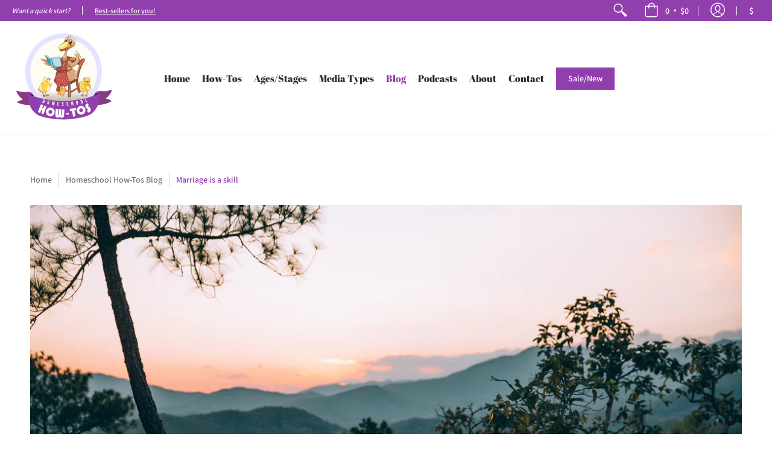

--- FILE ---
content_type: text/html; charset=utf-8
request_url: https://homeschoolhowtos.com/blogs/articles/marriage-is-a-skill
body_size: 58969
content:
<!doctype html>
<!--[if lt IE 10]><html lang="en" class="ie_oldie"></html><![endif]-->
<html lang="en">
  <head>
    <meta charset="utf-8">
<meta http-equiv="X-UA-Compatible" content="IE=edge,chrome=1">
<meta name="viewport" content="width=device-width,initial-scale=1.0,maximum-scale=1">
<meta name="theme-color" content="#923fae">
<title>Marriage is a skill | Homeschool How-Tos</title> 

<link rel="canonical" href="https://homeschoolhowtos.com/blogs/articles/marriage-is-a-skill" />


<meta name="description" content="Marriage is a skill that we learn by doing. A good marriage is an achievement, not an entitlement. Getting married is not like falling into a kind of Disneyland or waltzing into a permanently glittering ballroom, like our culture relentlessly and erringly touts. We must learn to square ourselves with the fact that all " />


<link rel="shortcut icon" href="//homeschoolhowtos.com/cdn/shop/files/fav-icon_f5a66674-d065-4a0c-95e5-62da50fcb850_32x32.png?v=1613520255" type="image/png">





<meta property="og:site_name" content="Homeschool How-Tos">
<meta property="og:url" content="https://homeschoolhowtos.com/blogs/articles/marriage-is-a-skill">
<meta property="og:title" content="Marriage is a skill">
<meta property="og:type" content="article">
<meta property="og:description" content="A lifetime marriage dethrones the deep-seated love and satisfaction of self and powerfully and deftly enlarges your soul.">

<meta property="og:image" content="http://homeschoolhowtos.com/cdn/shop/articles/couple-quietly-soak-in-the-view_1200x1200.jpg?v=1591927913">
<meta property="og:image:secure_url" content="https://homeschoolhowtos.com/cdn/shop/articles/couple-quietly-soak-in-the-view_1200x1200.jpg?v=1591927913">


<meta name="twitter:card" content="summary_large_image">
<meta name="twitter:title" content="Marriage is a skill">
<meta name="twitter:description" content="A lifetime marriage dethrones the deep-seated love and satisfaction of self and powerfully and deftly enlarges your soul.">

<script>
var pReady = [], $ = function(f) {pReady.push(f)}, theme = {};
// jQuery v3.3.1 | (c) JS Foundation and other contributors | jquery.org/license
!function(e,t){"use strict";"object"==typeof module&&"object"==typeof module.exports?module.exports=e.document?t(e,!0):function(e){if(!e.document)throw new Error("jQuery requires a window with a document");return t(e)}:t(e)}("undefined"!=typeof window?window:this,function(e,t){"use strict";var n=[],r=e.document,i=Object.getPrototypeOf,o=n.slice,a=n.concat,s=n.push,u=n.indexOf,l={},c=l.toString,f=l.hasOwnProperty,p=f.toString,d=p.call(Object),h={},g=function e(t){return"function"==typeof t&&"number"!=typeof t.nodeType},y=function e(t){return null!=t&&t===t.window},v={type:!0,src:!0,noModule:!0};function m(e,t,n){var i,o=(t=t||r).createElement("script");if(o.text=e,n)for(i in v)n[i]&&(o[i]=n[i]);t.head.appendChild(o).parentNode.removeChild(o)}function x(e){return null==e?e+"":"object"==typeof e||"function"==typeof e?l[c.call(e)]||"object":typeof e}var b="3.3.1",w=function(e,t){return new w.fn.init(e,t)},T=/^[\s\uFEFF\xA0]+|[\s\uFEFF\xA0]+$/g;w.fn=w.prototype={jquery:"3.3.1",constructor:w,length:0,toArray:function(){return o.call(this)},get:function(e){return null==e?o.call(this):e<0?this[e+this.length]:this[e]},pushStack:function(e){var t=w.merge(this.constructor(),e);return t.prevObject=this,t},each:function(e){return w.each(this,e)},map:function(e){return this.pushStack(w.map(this,function(t,n){return e.call(t,n,t)}))},slice:function(){return this.pushStack(o.apply(this,arguments))},first:function(){return this.eq(0)},last:function(){return this.eq(-1)},eq:function(e){var t=this.length,n=+e+(e<0?t:0);return this.pushStack(n>=0&&n<t?[this[n]]:[])},end:function(){return this.prevObject||this.constructor()},push:s,sort:n.sort,splice:n.splice},w.extend=w.fn.extend=function(){var e,t,n,r,i,o,a=arguments[0]||{},s=1,u=arguments.length,l=!1;for("boolean"==typeof a&&(l=a,a=arguments[s]||{},s++),"object"==typeof a||g(a)||(a={}),s===u&&(a=this,s--);s<u;s++)if(null!=(e=arguments[s]))for(t in e)n=a[t],a!==(r=e[t])&&(l&&r&&(w.isPlainObject(r)||(i=Array.isArray(r)))?(i?(i=!1,o=n&&Array.isArray(n)?n:[]):o=n&&w.isPlainObject(n)?n:{},a[t]=w.extend(l,o,r)):void 0!==r&&(a[t]=r));return a},w.extend({expando:"jQuery"+("3.3.1"+Math.random()).replace(/\D/g,""),isReady:!0,error:function(e){throw new Error(e)},noop:function(){},isPlainObject:function(e){var t,n;return!(!e||"[object Object]"!==c.call(e))&&(!(t=i(e))||"function"==typeof(n=f.call(t,"constructor")&&t.constructor)&&p.call(n)===d)},isEmptyObject:function(e){var t;for(t in e)return!1;return!0},globalEval:function(e){m(e)},each:function(e,t){var n,r=0;if(C(e)){for(n=e.length;r<n;r++)if(!1===t.call(e[r],r,e[r]))break}else for(r in e)if(!1===t.call(e[r],r,e[r]))break;return e},trim:function(e){return null==e?"":(e+"").replace(T,"")},makeArray:function(e,t){var n=t||[];return null!=e&&(C(Object(e))?w.merge(n,"string"==typeof e?[e]:e):s.call(n,e)),n},inArray:function(e,t,n){return null==t?-1:u.call(t,e,n)},merge:function(e,t){for(var n=+t.length,r=0,i=e.length;r<n;r++)e[i++]=t[r];return e.length=i,e},grep:function(e,t,n){for(var r,i=[],o=0,a=e.length,s=!n;o<a;o++)(r=!t(e[o],o))!==s&&i.push(e[o]);return i},map:function(e,t,n){var r,i,o=0,s=[];if(C(e))for(r=e.length;o<r;o++)null!=(i=t(e[o],o,n))&&s.push(i);else for(o in e)null!=(i=t(e[o],o,n))&&s.push(i);return a.apply([],s)},guid:1,support:h}),"function"==typeof Symbol&&(w.fn[Symbol.iterator]=n[Symbol.iterator]),w.each("Boolean Number String Function Array Date RegExp Object Error Symbol".split(" "),function(e,t){l["[object "+t+"]"]=t.toLowerCase()});function C(e){var t=!!e&&"length"in e&&e.length,n=x(e);return!g(e)&&!y(e)&&("array"===n||0===t||"number"==typeof t&&t>0&&t-1 in e)}var E=function(e){var t,n,r,i,o,a,s,u,l,c,f,p,d,h,g,y,v,m,x,b="sizzle"+1*new Date,w=e.document,T=0,C=0,E=ae(),k=ae(),S=ae(),D=function(e,t){return e===t&&(f=!0),0},N={}.hasOwnProperty,A=[],j=A.pop,q=A.push,L=A.push,H=A.slice,O=function(e,t){for(var n=0,r=e.length;n<r;n++)if(e[n]===t)return n;return-1},P="checked|selected|async|autofocus|autoplay|controls|defer|disabled|hidden|ismap|loop|multiple|open|readonly|required|scoped",M="[\\x20\\t\\r\\n\\f]",R="(?:\\\\.|[\\w-]|[^\0-\\xa0])+",I="\\["+M+"*("+R+")(?:"+M+"*([*^$|!~]?=)"+M+"*(?:'((?:\\\\.|[^\\\\'])*)'|\"((?:\\\\.|[^\\\\\"])*)\"|("+R+"))|)"+M+"*\\]",W=":("+R+")(?:\\((('((?:\\\\.|[^\\\\'])*)'|\"((?:\\\\.|[^\\\\\"])*)\")|((?:\\\\.|[^\\\\()[\\]]|"+I+")*)|.*)\\)|)",$=new RegExp(M+"+","g"),B=new RegExp("^"+M+"+|((?:^|[^\\\\])(?:\\\\.)*)"+M+"+$","g"),F=new RegExp("^"+M+"*,"+M+"*"),_=new RegExp("^"+M+"*([>+~]|"+M+")"+M+"*"),z=new RegExp("="+M+"*([^\\]'\"]*?)"+M+"*\\]","g"),X=new RegExp(W),U=new RegExp("^"+R+"$"),V={ID:new RegExp("^#("+R+")"),CLASS:new RegExp("^\\.("+R+")"),TAG:new RegExp("^("+R+"|[*])"),ATTR:new RegExp("^"+I),PSEUDO:new RegExp("^"+W),CHILD:new RegExp("^:(only|first|last|nth|nth-last)-(child|of-type)(?:\\("+M+"*(even|odd|(([+-]|)(\\d*)n|)"+M+"*(?:([+-]|)"+M+"*(\\d+)|))"+M+"*\\)|)","i"),bool:new RegExp("^(?:"+P+")$","i"),needsContext:new RegExp("^"+M+"*[>+~]|:(even|odd|eq|gt|lt|nth|first|last)(?:\\("+M+"*((?:-\\d)?\\d*)"+M+"*\\)|)(?=[^-]|$)","i")},G=/^(?:input|select|textarea|button)$/i,Y=/^h\d$/i,Q=/^[^{]+\{\s*\[native \w/,J=/^(?:#([\w-]+)|(\w+)|\.([\w-]+))$/,K=/[+~]/,Z=new RegExp("\\\\([\\da-f]{1,6}"+M+"?|("+M+")|.)","ig"),ee=function(e,t,n){var r="0x"+t-65536;return r!==r||n?t:r<0?String.fromCharCode(r+65536):String.fromCharCode(r>>10|55296,1023&r|56320)},te=/([\0-\x1f\x7f]|^-?\d)|^-$|[^\0-\x1f\x7f-\uFFFF\w-]/g,ne=function(e,t){return t?"\0"===e?"\ufffd":e.slice(0,-1)+"\\"+e.charCodeAt(e.length-1).toString(16)+" ":"\\"+e},re=function(){p()},ie=me(function(e){return!0===e.disabled&&("form"in e||"label"in e)},{dir:"parentNode",next:"legend"});try{L.apply(A=H.call(w.childNodes),w.childNodes),A[w.childNodes.length].nodeType}catch(e){L={apply:A.length?function(e,t){q.apply(e,H.call(t))}:function(e,t){var n=e.length,r=0;while(e[n++]=t[r++]);e.length=n-1}}}function oe(e,t,r,i){var o,s,l,c,f,h,v,m=t&&t.ownerDocument,T=t?t.nodeType:9;if(r=r||[],"string"!=typeof e||!e||1!==T&&9!==T&&11!==T)return r;if(!i&&((t?t.ownerDocument||t:w)!==d&&p(t),t=t||d,g)){if(11!==T&&(f=J.exec(e)))if(o=f[1]){if(9===T){if(!(l=t.getElementById(o)))return r;if(l.id===o)return r.push(l),r}else if(m&&(l=m.getElementById(o))&&x(t,l)&&l.id===o)return r.push(l),r}else{if(f[2])return L.apply(r,t.getElementsByTagName(e)),r;if((o=f[3])&&n.getElementsByClassName&&t.getElementsByClassName)return L.apply(r,t.getElementsByClassName(o)),r}if(n.qsa&&!S[e+" "]&&(!y||!y.test(e))){if(1!==T)m=t,v=e;else if("object"!==t.nodeName.toLowerCase()){(c=t.getAttribute("id"))?c=c.replace(te,ne):t.setAttribute("id",c=b),s=(h=a(e)).length;while(s--)h[s]="#"+c+" "+ve(h[s]);v=h.join(","),m=K.test(e)&&ge(t.parentNode)||t}if(v)try{return L.apply(r,m.querySelectorAll(v)),r}catch(e){}finally{c===b&&t.removeAttribute("id")}}}return u(e.replace(B,"$1"),t,r,i)}function ae(){var e=[];function t(n,i){return e.push(n+" ")>r.cacheLength&&delete t[e.shift()],t[n+" "]=i}return t}function se(e){return e[b]=!0,e}function ue(e){var t=d.createElement("fieldset");try{return!!e(t)}catch(e){return!1}finally{t.parentNode&&t.parentNode.removeChild(t),t=null}}function le(e,t){var n=e.split("|"),i=n.length;while(i--)r.attrHandle[n[i]]=t}function ce(e,t){var n=t&&e,r=n&&1===e.nodeType&&1===t.nodeType&&e.sourceIndex-t.sourceIndex;if(r)return r;if(n)while(n=n.nextSibling)if(n===t)return-1;return e?1:-1}function fe(e){return function(t){return"input"===t.nodeName.toLowerCase()&&t.type===e}}function pe(e){return function(t){var n=t.nodeName.toLowerCase();return("input"===n||"button"===n)&&t.type===e}}function de(e){return function(t){return"form"in t?t.parentNode&&!1===t.disabled?"label"in t?"label"in t.parentNode?t.parentNode.disabled===e:t.disabled===e:t.isDisabled===e||t.isDisabled!==!e&&ie(t)===e:t.disabled===e:"label"in t&&t.disabled===e}}function he(e){return se(function(t){return t=+t,se(function(n,r){var i,o=e([],n.length,t),a=o.length;while(a--)n[i=o[a]]&&(n[i]=!(r[i]=n[i]))})})}function ge(e){return e&&"undefined"!=typeof e.getElementsByTagName&&e}n=oe.support={},o=oe.isXML=function(e){var t=e&&(e.ownerDocument||e).documentElement;return!!t&&"HTML"!==t.nodeName},p=oe.setDocument=function(e){var t,i,a=e?e.ownerDocument||e:w;return a!==d&&9===a.nodeType&&a.documentElement?(d=a,h=d.documentElement,g=!o(d),w!==d&&(i=d.defaultView)&&i.top!==i&&(i.addEventListener?i.addEventListener("unload",re,!1):i.attachEvent&&i.attachEvent("onunload",re)),n.attributes=ue(function(e){return e.className="i",!e.getAttribute("className")}),n.getElementsByTagName=ue(function(e){return e.appendChild(d.createComment("")),!e.getElementsByTagName("*").length}),n.getElementsByClassName=Q.test(d.getElementsByClassName),n.getById=ue(function(e){return h.appendChild(e).id=b,!d.getElementsByName||!d.getElementsByName(b).length}),n.getById?(r.filter.ID=function(e){var t=e.replace(Z,ee);return function(e){return e.getAttribute("id")===t}},r.find.ID=function(e,t){if("undefined"!=typeof t.getElementById&&g){var n=t.getElementById(e);return n?[n]:[]}}):(r.filter.ID=function(e){var t=e.replace(Z,ee);return function(e){var n="undefined"!=typeof e.getAttributeNode&&e.getAttributeNode("id");return n&&n.value===t}},r.find.ID=function(e,t){if("undefined"!=typeof t.getElementById&&g){var n,r,i,o=t.getElementById(e);if(o){if((n=o.getAttributeNode("id"))&&n.value===e)return[o];i=t.getElementsByName(e),r=0;while(o=i[r++])if((n=o.getAttributeNode("id"))&&n.value===e)return[o]}return[]}}),r.find.TAG=n.getElementsByTagName?function(e,t){return"undefined"!=typeof t.getElementsByTagName?t.getElementsByTagName(e):n.qsa?t.querySelectorAll(e):void 0}:function(e,t){var n,r=[],i=0,o=t.getElementsByTagName(e);if("*"===e){while(n=o[i++])1===n.nodeType&&r.push(n);return r}return o},r.find.CLASS=n.getElementsByClassName&&function(e,t){if("undefined"!=typeof t.getElementsByClassName&&g)return t.getElementsByClassName(e)},v=[],y=[],(n.qsa=Q.test(d.querySelectorAll))&&(ue(function(e){h.appendChild(e).innerHTML="<a id='"+b+"'></a><select id='"+b+"-\r\\' msallowcapture=''><option selected=''></option></select>",e.querySelectorAll("[msallowcapture^='']").length&&y.push("[*^$]="+M+"*(?:''|\"\")"),e.querySelectorAll("[selected]").length||y.push("\\["+M+"*(?:value|"+P+")"),e.querySelectorAll("[id~="+b+"-]").length||y.push("~="),e.querySelectorAll(":checked").length||y.push(":checked"),e.querySelectorAll("a#"+b+"+*").length||y.push(".#.+[+~]")}),ue(function(e){e.innerHTML="<a href='' disabled='disabled'></a><select disabled='disabled'><option/></select>";var t=d.createElement("input");t.setAttribute("type","hidden"),e.appendChild(t).setAttribute("name","D"),e.querySelectorAll("[name=d]").length&&y.push("name"+M+"*[*^$|!~]?="),2!==e.querySelectorAll(":enabled").length&&y.push(":enabled",":disabled"),h.appendChild(e).disabled=!0,2!==e.querySelectorAll(":disabled").length&&y.push(":enabled",":disabled"),e.querySelectorAll("*,:x"),y.push(",.*:")})),(n.matchesSelector=Q.test(m=h.matches||h.webkitMatchesSelector||h.mozMatchesSelector||h.oMatchesSelector||h.msMatchesSelector))&&ue(function(e){n.disconnectedMatch=m.call(e,"*"),m.call(e,"[s!='']:x"),v.push("!=",W)}),y=y.length&&new RegExp(y.join("|")),v=v.length&&new RegExp(v.join("|")),t=Q.test(h.compareDocumentPosition),x=t||Q.test(h.contains)?function(e,t){var n=9===e.nodeType?e.documentElement:e,r=t&&t.parentNode;return e===r||!(!r||1!==r.nodeType||!(n.contains?n.contains(r):e.compareDocumentPosition&&16&e.compareDocumentPosition(r)))}:function(e,t){if(t)while(t=t.parentNode)if(t===e)return!0;return!1},D=t?function(e,t){if(e===t)return f=!0,0;var r=!e.compareDocumentPosition-!t.compareDocumentPosition;return r||(1&(r=(e.ownerDocument||e)===(t.ownerDocument||t)?e.compareDocumentPosition(t):1)||!n.sortDetached&&t.compareDocumentPosition(e)===r?e===d||e.ownerDocument===w&&x(w,e)?-1:t===d||t.ownerDocument===w&&x(w,t)?1:c?O(c,e)-O(c,t):0:4&r?-1:1)}:function(e,t){if(e===t)return f=!0,0;var n,r=0,i=e.parentNode,o=t.parentNode,a=[e],s=[t];if(!i||!o)return e===d?-1:t===d?1:i?-1:o?1:c?O(c,e)-O(c,t):0;if(i===o)return ce(e,t);n=e;while(n=n.parentNode)a.unshift(n);n=t;while(n=n.parentNode)s.unshift(n);while(a[r]===s[r])r++;return r?ce(a[r],s[r]):a[r]===w?-1:s[r]===w?1:0},d):d},oe.matches=function(e,t){return oe(e,null,null,t)},oe.matchesSelector=function(e,t){if((e.ownerDocument||e)!==d&&p(e),t=t.replace(z,"='$1']"),n.matchesSelector&&g&&!S[t+" "]&&(!v||!v.test(t))&&(!y||!y.test(t)))try{var r=m.call(e,t);if(r||n.disconnectedMatch||e.document&&11!==e.document.nodeType)return r}catch(e){}return oe(t,d,null,[e]).length>0},oe.contains=function(e,t){return(e.ownerDocument||e)!==d&&p(e),x(e,t)},oe.attr=function(e,t){(e.ownerDocument||e)!==d&&p(e);var i=r.attrHandle[t.toLowerCase()],o=i&&N.call(r.attrHandle,t.toLowerCase())?i(e,t,!g):void 0;return void 0!==o?o:n.attributes||!g?e.getAttribute(t):(o=e.getAttributeNode(t))&&o.specified?o.value:null},oe.escape=function(e){return(e+"").replace(te,ne)},oe.error=function(e){throw new Error("Syntax error, unrecognized expression: "+e)},oe.uniqueSort=function(e){var t,r=[],i=0,o=0;if(f=!n.detectDuplicates,c=!n.sortStable&&e.slice(0),e.sort(D),f){while(t=e[o++])t===e[o]&&(i=r.push(o));while(i--)e.splice(r[i],1)}return c=null,e},i=oe.getText=function(e){var t,n="",r=0,o=e.nodeType;if(o){if(1===o||9===o||11===o){if("string"==typeof e.textContent)return e.textContent;for(e=e.firstChild;e;e=e.nextSibling)n+=i(e)}else if(3===o||4===o)return e.nodeValue}else while(t=e[r++])n+=i(t);return n},(r=oe.selectors={cacheLength:50,createPseudo:se,match:V,attrHandle:{},find:{},relative:{">":{dir:"parentNode",first:!0}," ":{dir:"parentNode"},"+":{dir:"previousSibling",first:!0},"~":{dir:"previousSibling"}},preFilter:{ATTR:function(e){return e[1]=e[1].replace(Z,ee),e[3]=(e[3]||e[4]||e[5]||"").replace(Z,ee),"~="===e[2]&&(e[3]=" "+e[3]+" "),e.slice(0,4)},CHILD:function(e){return e[1]=e[1].toLowerCase(),"nth"===e[1].slice(0,3)?(e[3]||oe.error(e[0]),e[4]=+(e[4]?e[5]+(e[6]||1):2*("even"===e[3]||"odd"===e[3])),e[5]=+(e[7]+e[8]||"odd"===e[3])):e[3]&&oe.error(e[0]),e},PSEUDO:function(e){var t,n=!e[6]&&e[2];return V.CHILD.test(e[0])?null:(e[3]?e[2]=e[4]||e[5]||"":n&&X.test(n)&&(t=a(n,!0))&&(t=n.indexOf(")",n.length-t)-n.length)&&(e[0]=e[0].slice(0,t),e[2]=n.slice(0,t)),e.slice(0,3))}},filter:{TAG:function(e){var t=e.replace(Z,ee).toLowerCase();return"*"===e?function(){return!0}:function(e){return e.nodeName&&e.nodeName.toLowerCase()===t}},CLASS:function(e){var t=E[e+" "];return t||(t=new RegExp("(^|"+M+")"+e+"("+M+"|$)"))&&E(e,function(e){return t.test("string"==typeof e.className&&e.className||"undefined"!=typeof e.getAttribute&&e.getAttribute("class")||"")})},ATTR:function(e,t,n){return function(r){var i=oe.attr(r,e);return null==i?"!="===t:!t||(i+="","="===t?i===n:"!="===t?i!==n:"^="===t?n&&0===i.indexOf(n):"*="===t?n&&i.indexOf(n)>-1:"$="===t?n&&i.slice(-n.length)===n:"~="===t?(" "+i.replace($," ")+" ").indexOf(n)>-1:"|="===t&&(i===n||i.slice(0,n.length+1)===n+"-"))}},CHILD:function(e,t,n,r,i){var o="nth"!==e.slice(0,3),a="last"!==e.slice(-4),s="of-type"===t;return 1===r&&0===i?function(e){return!!e.parentNode}:function(t,n,u){var l,c,f,p,d,h,g=o!==a?"nextSibling":"previousSibling",y=t.parentNode,v=s&&t.nodeName.toLowerCase(),m=!u&&!s,x=!1;if(y){if(o){while(g){p=t;while(p=p[g])if(s?p.nodeName.toLowerCase()===v:1===p.nodeType)return!1;h=g="only"===e&&!h&&"nextSibling"}return!0}if(h=[a?y.firstChild:y.lastChild],a&&m){x=(d=(l=(c=(f=(p=y)[b]||(p[b]={}))[p.uniqueID]||(f[p.uniqueID]={}))[e]||[])[0]===T&&l[1])&&l[2],p=d&&y.childNodes[d];while(p=++d&&p&&p[g]||(x=d=0)||h.pop())if(1===p.nodeType&&++x&&p===t){c[e]=[T,d,x];break}}else if(m&&(x=d=(l=(c=(f=(p=t)[b]||(p[b]={}))[p.uniqueID]||(f[p.uniqueID]={}))[e]||[])[0]===T&&l[1]),!1===x)while(p=++d&&p&&p[g]||(x=d=0)||h.pop())if((s?p.nodeName.toLowerCase()===v:1===p.nodeType)&&++x&&(m&&((c=(f=p[b]||(p[b]={}))[p.uniqueID]||(f[p.uniqueID]={}))[e]=[T,x]),p===t))break;return(x-=i)===r||x%r==0&&x/r>=0}}},PSEUDO:function(e,t){var n,i=r.pseudos[e]||r.setFilters[e.toLowerCase()]||oe.error("unsupported pseudo: "+e);return i[b]?i(t):i.length>1?(n=[e,e,"",t],r.setFilters.hasOwnProperty(e.toLowerCase())?se(function(e,n){var r,o=i(e,t),a=o.length;while(a--)e[r=O(e,o[a])]=!(n[r]=o[a])}):function(e){return i(e,0,n)}):i}},pseudos:{not:se(function(e){var t=[],n=[],r=s(e.replace(B,"$1"));return r[b]?se(function(e,t,n,i){var o,a=r(e,null,i,[]),s=e.length;while(s--)(o=a[s])&&(e[s]=!(t[s]=o))}):function(e,i,o){return t[0]=e,r(t,null,o,n),t[0]=null,!n.pop()}}),has:se(function(e){return function(t){return oe(e,t).length>0}}),contains:se(function(e){return e=e.replace(Z,ee),function(t){return(t.textContent||t.innerText||i(t)).indexOf(e)>-1}}),lang:se(function(e){return U.test(e||"")||oe.error("unsupported lang: "+e),e=e.replace(Z,ee).toLowerCase(),function(t){var n;do{if(n=g?t.lang:t.getAttribute("xml:lang")||t.getAttribute("lang"))return(n=n.toLowerCase())===e||0===n.indexOf(e+"-")}while((t=t.parentNode)&&1===t.nodeType);return!1}}),target:function(t){var n=e.location&&e.location.hash;return n&&n.slice(1)===t.id},root:function(e){return e===h},focus:function(e){return e===d.activeElement&&(!d.hasFocus||d.hasFocus())&&!!(e.type||e.href||~e.tabIndex)},enabled:de(!1),disabled:de(!0),checked:function(e){var t=e.nodeName.toLowerCase();return"input"===t&&!!e.checked||"option"===t&&!!e.selected},selected:function(e){return e.parentNode&&e.parentNode.selectedIndex,!0===e.selected},empty:function(e){for(e=e.firstChild;e;e=e.nextSibling)if(e.nodeType<6)return!1;return!0},parent:function(e){return!r.pseudos.empty(e)},header:function(e){return Y.test(e.nodeName)},input:function(e){return G.test(e.nodeName)},button:function(e){var t=e.nodeName.toLowerCase();return"input"===t&&"button"===e.type||"button"===t},text:function(e){var t;return"input"===e.nodeName.toLowerCase()&&"text"===e.type&&(null==(t=e.getAttribute("type"))||"text"===t.toLowerCase())},first:he(function(){return[0]}),last:he(function(e,t){return[t-1]}),eq:he(function(e,t,n){return[n<0?n+t:n]}),even:he(function(e,t){for(var n=0;n<t;n+=2)e.push(n);return e}),odd:he(function(e,t){for(var n=1;n<t;n+=2)e.push(n);return e}),lt:he(function(e,t,n){for(var r=n<0?n+t:n;--r>=0;)e.push(r);return e}),gt:he(function(e,t,n){for(var r=n<0?n+t:n;++r<t;)e.push(r);return e})}}).pseudos.nth=r.pseudos.eq;for(t in{radio:!0,checkbox:!0,file:!0,password:!0,image:!0})r.pseudos[t]=fe(t);for(t in{submit:!0,reset:!0})r.pseudos[t]=pe(t);function ye(){}ye.prototype=r.filters=r.pseudos,r.setFilters=new ye,a=oe.tokenize=function(e,t){var n,i,o,a,s,u,l,c=k[e+" "];if(c)return t?0:c.slice(0);s=e,u=[],l=r.preFilter;while(s){n&&!(i=F.exec(s))||(i&&(s=s.slice(i[0].length)||s),u.push(o=[])),n=!1,(i=_.exec(s))&&(n=i.shift(),o.push({value:n,type:i[0].replace(B," ")}),s=s.slice(n.length));for(a in r.filter)!(i=V[a].exec(s))||l[a]&&!(i=l[a](i))||(n=i.shift(),o.push({value:n,type:a,matches:i}),s=s.slice(n.length));if(!n)break}return t?s.length:s?oe.error(e):k(e,u).slice(0)};function ve(e){for(var t=0,n=e.length,r="";t<n;t++)r+=e[t].value;return r}function me(e,t,n){var r=t.dir,i=t.next,o=i||r,a=n&&"parentNode"===o,s=C++;return t.first?function(t,n,i){while(t=t[r])if(1===t.nodeType||a)return e(t,n,i);return!1}:function(t,n,u){var l,c,f,p=[T,s];if(u){while(t=t[r])if((1===t.nodeType||a)&&e(t,n,u))return!0}else while(t=t[r])if(1===t.nodeType||a)if(f=t[b]||(t[b]={}),c=f[t.uniqueID]||(f[t.uniqueID]={}),i&&i===t.nodeName.toLowerCase())t=t[r]||t;else{if((l=c[o])&&l[0]===T&&l[1]===s)return p[2]=l[2];if(c[o]=p,p[2]=e(t,n,u))return!0}return!1}}function xe(e){return e.length>1?function(t,n,r){var i=e.length;while(i--)if(!e[i](t,n,r))return!1;return!0}:e[0]}function be(e,t,n){for(var r=0,i=t.length;r<i;r++)oe(e,t[r],n);return n}function we(e,t,n,r,i){for(var o,a=[],s=0,u=e.length,l=null!=t;s<u;s++)(o=e[s])&&(n&&!n(o,r,i)||(a.push(o),l&&t.push(s)));return a}function Te(e,t,n,r,i,o){return r&&!r[b]&&(r=Te(r)),i&&!i[b]&&(i=Te(i,o)),se(function(o,a,s,u){var l,c,f,p=[],d=[],h=a.length,g=o||be(t||"*",s.nodeType?[s]:s,[]),y=!e||!o&&t?g:we(g,p,e,s,u),v=n?i||(o?e:h||r)?[]:a:y;if(n&&n(y,v,s,u),r){l=we(v,d),r(l,[],s,u),c=l.length;while(c--)(f=l[c])&&(v[d[c]]=!(y[d[c]]=f))}if(o){if(i||e){if(i){l=[],c=v.length;while(c--)(f=v[c])&&l.push(y[c]=f);i(null,v=[],l,u)}c=v.length;while(c--)(f=v[c])&&(l=i?O(o,f):p[c])>-1&&(o[l]=!(a[l]=f))}}else v=we(v===a?v.splice(h,v.length):v),i?i(null,a,v,u):L.apply(a,v)})}function Ce(e){for(var t,n,i,o=e.length,a=r.relative[e[0].type],s=a||r.relative[" "],u=a?1:0,c=me(function(e){return e===t},s,!0),f=me(function(e){return O(t,e)>-1},s,!0),p=[function(e,n,r){var i=!a&&(r||n!==l)||((t=n).nodeType?c(e,n,r):f(e,n,r));return t=null,i}];u<o;u++)if(n=r.relative[e[u].type])p=[me(xe(p),n)];else{if((n=r.filter[e[u].type].apply(null,e[u].matches))[b]){for(i=++u;i<o;i++)if(r.relative[e[i].type])break;return Te(u>1&&xe(p),u>1&&ve(e.slice(0,u-1).concat({value:" "===e[u-2].type?"*":""})).replace(B,"$1"),n,u<i&&Ce(e.slice(u,i)),i<o&&Ce(e=e.slice(i)),i<o&&ve(e))}p.push(n)}return xe(p)}function Ee(e,t){var n=t.length>0,i=e.length>0,o=function(o,a,s,u,c){var f,h,y,v=0,m="0",x=o&&[],b=[],w=l,C=o||i&&r.find.TAG("*",c),E=T+=null==w?1:Math.random()||.1,k=C.length;for(c&&(l=a===d||a||c);m!==k&&null!=(f=C[m]);m++){if(i&&f){h=0,a||f.ownerDocument===d||(p(f),s=!g);while(y=e[h++])if(y(f,a||d,s)){u.push(f);break}c&&(T=E)}n&&((f=!y&&f)&&v--,o&&x.push(f))}if(v+=m,n&&m!==v){h=0;while(y=t[h++])y(x,b,a,s);if(o){if(v>0)while(m--)x[m]||b[m]||(b[m]=j.call(u));b=we(b)}L.apply(u,b),c&&!o&&b.length>0&&v+t.length>1&&oe.uniqueSort(u)}return c&&(T=E,l=w),x};return n?se(o):o}return s=oe.compile=function(e,t){var n,r=[],i=[],o=S[e+" "];if(!o){t||(t=a(e)),n=t.length;while(n--)(o=Ce(t[n]))[b]?r.push(o):i.push(o);(o=S(e,Ee(i,r))).selector=e}return o},u=oe.select=function(e,t,n,i){var o,u,l,c,f,p="function"==typeof e&&e,d=!i&&a(e=p.selector||e);if(n=n||[],1===d.length){if((u=d[0]=d[0].slice(0)).length>2&&"ID"===(l=u[0]).type&&9===t.nodeType&&g&&r.relative[u[1].type]){if(!(t=(r.find.ID(l.matches[0].replace(Z,ee),t)||[])[0]))return n;p&&(t=t.parentNode),e=e.slice(u.shift().value.length)}o=V.needsContext.test(e)?0:u.length;while(o--){if(l=u[o],r.relative[c=l.type])break;if((f=r.find[c])&&(i=f(l.matches[0].replace(Z,ee),K.test(u[0].type)&&ge(t.parentNode)||t))){if(u.splice(o,1),!(e=i.length&&ve(u)))return L.apply(n,i),n;break}}}return(p||s(e,d))(i,t,!g,n,!t||K.test(e)&&ge(t.parentNode)||t),n},n.sortStable=b.split("").sort(D).join("")===b,n.detectDuplicates=!!f,p(),n.sortDetached=ue(function(e){return 1&e.compareDocumentPosition(d.createElement("fieldset"))}),ue(function(e){return e.innerHTML="<a href='#'></a>","#"===e.firstChild.getAttribute("href")})||le("type|href|height|width",function(e,t,n){if(!n)return e.getAttribute(t,"type"===t.toLowerCase()?1:2)}),n.attributes&&ue(function(e){return e.innerHTML="<input/>",e.firstChild.setAttribute("value",""),""===e.firstChild.getAttribute("value")})||le("value",function(e,t,n){if(!n&&"input"===e.nodeName.toLowerCase())return e.defaultValue}),ue(function(e){return null==e.getAttribute("disabled")})||le(P,function(e,t,n){var r;if(!n)return!0===e[t]?t.toLowerCase():(r=e.getAttributeNode(t))&&r.specified?r.value:null}),oe}(e);w.find=E,w.expr=E.selectors,w.expr[":"]=w.expr.pseudos,w.uniqueSort=w.unique=E.uniqueSort,w.text=E.getText,w.isXMLDoc=E.isXML,w.contains=E.contains,w.escapeSelector=E.escape;var k=function(e,t,n){var r=[],i=void 0!==n;while((e=e[t])&&9!==e.nodeType)if(1===e.nodeType){if(i&&w(e).is(n))break;r.push(e)}return r},S=function(e,t){for(var n=[];e;e=e.nextSibling)1===e.nodeType&&e!==t&&n.push(e);return n},D=w.expr.match.needsContext;function N(e,t){return e.nodeName&&e.nodeName.toLowerCase()===t.toLowerCase()}var A=/^<([a-z][^\/\0>:\x20\t\r\n\f]*)[\x20\t\r\n\f]*\/?>(?:<\/\1>|)$/i;function j(e,t,n){return g(t)?w.grep(e,function(e,r){return!!t.call(e,r,e)!==n}):t.nodeType?w.grep(e,function(e){return e===t!==n}):"string"!=typeof t?w.grep(e,function(e){return u.call(t,e)>-1!==n}):w.filter(t,e,n)}w.filter=function(e,t,n){var r=t[0];return n&&(e=":not("+e+")"),1===t.length&&1===r.nodeType?w.find.matchesSelector(r,e)?[r]:[]:w.find.matches(e,w.grep(t,function(e){return 1===e.nodeType}))},w.fn.extend({find:function(e){var t,n,r=this.length,i=this;if("string"!=typeof e)return this.pushStack(w(e).filter(function(){for(t=0;t<r;t++)if(w.contains(i[t],this))return!0}));for(n=this.pushStack([]),t=0;t<r;t++)w.find(e,i[t],n);return r>1?w.uniqueSort(n):n},filter:function(e){return this.pushStack(j(this,e||[],!1))},not:function(e){return this.pushStack(j(this,e||[],!0))},is:function(e){return!!j(this,"string"==typeof e&&D.test(e)?w(e):e||[],!1).length}});var q,L=/^(?:\s*(<[\w\W]+>)[^>]*|#([\w-]+))$/;(w.fn.init=function(e,t,n){var i,o;if(!e)return this;if(n=n||q,"string"==typeof e){if(!(i="<"===e[0]&&">"===e[e.length-1]&&e.length>=3?[null,e,null]:L.exec(e))||!i[1]&&t)return!t||t.jquery?(t||n).find(e):this.constructor(t).find(e);if(i[1]){if(t=t instanceof w?t[0]:t,w.merge(this,w.parseHTML(i[1],t&&t.nodeType?t.ownerDocument||t:r,!0)),A.test(i[1])&&w.isPlainObject(t))for(i in t)g(this[i])?this[i](t[i]):this.attr(i,t[i]);return this}return(o=r.getElementById(i[2]))&&(this[0]=o,this.length=1),this}return e.nodeType?(this[0]=e,this.length=1,this):g(e)?void 0!==n.ready?n.ready(e):e(w):w.makeArray(e,this)}).prototype=w.fn,q=w(r);var H=/^(?:parents|prev(?:Until|All))/,O={children:!0,contents:!0,next:!0,prev:!0};w.fn.extend({has:function(e){var t=w(e,this),n=t.length;return this.filter(function(){for(var e=0;e<n;e++)if(w.contains(this,t[e]))return!0})},closest:function(e,t){var n,r=0,i=this.length,o=[],a="string"!=typeof e&&w(e);if(!D.test(e))for(;r<i;r++)for(n=this[r];n&&n!==t;n=n.parentNode)if(n.nodeType<11&&(a?a.index(n)>-1:1===n.nodeType&&w.find.matchesSelector(n,e))){o.push(n);break}return this.pushStack(o.length>1?w.uniqueSort(o):o)},index:function(e){return e?"string"==typeof e?u.call(w(e),this[0]):u.call(this,e.jquery?e[0]:e):this[0]&&this[0].parentNode?this.first().prevAll().length:-1},add:function(e,t){return this.pushStack(w.uniqueSort(w.merge(this.get(),w(e,t))))},addBack:function(e){return this.add(null==e?this.prevObject:this.prevObject.filter(e))}});function P(e,t){while((e=e[t])&&1!==e.nodeType);return e}w.each({parent:function(e){var t=e.parentNode;return t&&11!==t.nodeType?t:null},parents:function(e){return k(e,"parentNode")},parentsUntil:function(e,t,n){return k(e,"parentNode",n)},next:function(e){return P(e,"nextSibling")},prev:function(e){return P(e,"previousSibling")},nextAll:function(e){return k(e,"nextSibling")},prevAll:function(e){return k(e,"previousSibling")},nextUntil:function(e,t,n){return k(e,"nextSibling",n)},prevUntil:function(e,t,n){return k(e,"previousSibling",n)},siblings:function(e){return S((e.parentNode||{}).firstChild,e)},children:function(e){return S(e.firstChild)},contents:function(e){return N(e,"iframe")?e.contentDocument:(N(e,"template")&&(e=e.content||e),w.merge([],e.childNodes))}},function(e,t){w.fn[e]=function(n,r){var i=w.map(this,t,n);return"Until"!==e.slice(-5)&&(r=n),r&&"string"==typeof r&&(i=w.filter(r,i)),this.length>1&&(O[e]||w.uniqueSort(i),H.test(e)&&i.reverse()),this.pushStack(i)}});var M=/[^\x20\t\r\n\f]+/g;function R(e){var t={};return w.each(e.match(M)||[],function(e,n){t[n]=!0}),t}w.Callbacks=function(e){e="string"==typeof e?R(e):w.extend({},e);var t,n,r,i,o=[],a=[],s=-1,u=function(){for(i=i||e.once,r=t=!0;a.length;s=-1){n=a.shift();while(++s<o.length)!1===o[s].apply(n[0],n[1])&&e.stopOnFalse&&(s=o.length,n=!1)}e.memory||(n=!1),t=!1,i&&(o=n?[]:"")},l={add:function(){return o&&(n&&!t&&(s=o.length-1,a.push(n)),function t(n){w.each(n,function(n,r){g(r)?e.unique&&l.has(r)||o.push(r):r&&r.length&&"string"!==x(r)&&t(r)})}(arguments),n&&!t&&u()),this},remove:function(){return w.each(arguments,function(e,t){var n;while((n=w.inArray(t,o,n))>-1)o.splice(n,1),n<=s&&s--}),this},has:function(e){return e?w.inArray(e,o)>-1:o.length>0},empty:function(){return o&&(o=[]),this},disable:function(){return i=a=[],o=n="",this},disabled:function(){return!o},lock:function(){return i=a=[],n||t||(o=n=""),this},locked:function(){return!!i},fireWith:function(e,n){return i||(n=[e,(n=n||[]).slice?n.slice():n],a.push(n),t||u()),this},fire:function(){return l.fireWith(this,arguments),this},fired:function(){return!!r}};return l};function I(e){return e}function W(e){throw e}function $(e,t,n,r){var i;try{e&&g(i=e.promise)?i.call(e).done(t).fail(n):e&&g(i=e.then)?i.call(e,t,n):t.apply(void 0,[e].slice(r))}catch(e){n.apply(void 0,[e])}}w.extend({Deferred:function(t){var n=[["notify","progress",w.Callbacks("memory"),w.Callbacks("memory"),2],["resolve","done",w.Callbacks("once memory"),w.Callbacks("once memory"),0,"resolved"],["reject","fail",w.Callbacks("once memory"),w.Callbacks("once memory"),1,"rejected"]],r="pending",i={state:function(){return r},always:function(){return o.done(arguments).fail(arguments),this},"catch":function(e){return i.then(null,e)},pipe:function(){var e=arguments;return w.Deferred(function(t){w.each(n,function(n,r){var i=g(e[r[4]])&&e[r[4]];o[r[1]](function(){var e=i&&i.apply(this,arguments);e&&g(e.promise)?e.promise().progress(t.notify).done(t.resolve).fail(t.reject):t[r[0]+"With"](this,i?[e]:arguments)})}),e=null}).promise()},then:function(t,r,i){var o=0;function a(t,n,r,i){return function(){var s=this,u=arguments,l=function(){var e,l;if(!(t<o)){if((e=r.apply(s,u))===n.promise())throw new TypeError("Thenable self-resolution");l=e&&("object"==typeof e||"function"==typeof e)&&e.then,g(l)?i?l.call(e,a(o,n,I,i),a(o,n,W,i)):(o++,l.call(e,a(o,n,I,i),a(o,n,W,i),a(o,n,I,n.notifyWith))):(r!==I&&(s=void 0,u=[e]),(i||n.resolveWith)(s,u))}},c=i?l:function(){try{l()}catch(e){w.Deferred.exceptionHook&&w.Deferred.exceptionHook(e,c.stackTrace),t+1>=o&&(r!==W&&(s=void 0,u=[e]),n.rejectWith(s,u))}};t?c():(w.Deferred.getStackHook&&(c.stackTrace=w.Deferred.getStackHook()),e.setTimeout(c))}}return w.Deferred(function(e){n[0][3].add(a(0,e,g(i)?i:I,e.notifyWith)),n[1][3].add(a(0,e,g(t)?t:I)),n[2][3].add(a(0,e,g(r)?r:W))}).promise()},promise:function(e){return null!=e?w.extend(e,i):i}},o={};return w.each(n,function(e,t){var a=t[2],s=t[5];i[t[1]]=a.add,s&&a.add(function(){r=s},n[3-e][2].disable,n[3-e][3].disable,n[0][2].lock,n[0][3].lock),a.add(t[3].fire),o[t[0]]=function(){return o[t[0]+"With"](this===o?void 0:this,arguments),this},o[t[0]+"With"]=a.fireWith}),i.promise(o),t&&t.call(o,o),o},when:function(e){var t=arguments.length,n=t,r=Array(n),i=o.call(arguments),a=w.Deferred(),s=function(e){return function(n){r[e]=this,i[e]=arguments.length>1?o.call(arguments):n,--t||a.resolveWith(r,i)}};if(t<=1&&($(e,a.done(s(n)).resolve,a.reject,!t),"pending"===a.state()||g(i[n]&&i[n].then)))return a.then();while(n--)$(i[n],s(n),a.reject);return a.promise()}});var B=/^(Eval|Internal|Range|Reference|Syntax|Type|URI)Error$/;w.Deferred.exceptionHook=function(t,n){e.console&&e.console.warn&&t&&B.test(t.name)&&e.console.warn("jQuery.Deferred exception: "+t.message,t.stack,n)},w.readyException=function(t){e.setTimeout(function(){throw t})};var F=w.Deferred();w.fn.ready=function(e){return F.then(e)["catch"](function(e){w.readyException(e)}),this},w.extend({isReady:!1,readyWait:1,ready:function(e){(!0===e?--w.readyWait:w.isReady)||(w.isReady=!0,!0!==e&&--w.readyWait>0||F.resolveWith(r,[w]))}}),w.ready.then=F.then;function _(){r.removeEventListener("DOMContentLoaded",_),e.removeEventListener("load",_),w.ready()}"complete"===r.readyState||"loading"!==r.readyState&&!r.documentElement.doScroll?e.setTimeout(w.ready):(r.addEventListener("DOMContentLoaded",_),e.addEventListener("load",_));var z=function(e,t,n,r,i,o,a){var s=0,u=e.length,l=null==n;if("object"===x(n)){i=!0;for(s in n)z(e,t,s,n[s],!0,o,a)}else if(void 0!==r&&(i=!0,g(r)||(a=!0),l&&(a?(t.call(e,r),t=null):(l=t,t=function(e,t,n){return l.call(w(e),n)})),t))for(;s<u;s++)t(e[s],n,a?r:r.call(e[s],s,t(e[s],n)));return i?e:l?t.call(e):u?t(e[0],n):o},X=/^-ms-/,U=/-([a-z])/g;function V(e,t){return t.toUpperCase()}function G(e){return e.replace(X,"ms-").replace(U,V)}var Y=function(e){return 1===e.nodeType||9===e.nodeType||!+e.nodeType};function Q(){this.expando=w.expando+Q.uid++}Q.uid=1,Q.prototype={cache:function(e){var t=e[this.expando];return t||(t={},Y(e)&&(e.nodeType?e[this.expando]=t:Object.defineProperty(e,this.expando,{value:t,configurable:!0}))),t},set:function(e,t,n){var r,i=this.cache(e);if("string"==typeof t)i[G(t)]=n;else for(r in t)i[G(r)]=t[r];return i},get:function(e,t){return void 0===t?this.cache(e):e[this.expando]&&e[this.expando][G(t)]},access:function(e,t,n){return void 0===t||t&&"string"==typeof t&&void 0===n?this.get(e,t):(this.set(e,t,n),void 0!==n?n:t)},remove:function(e,t){var n,r=e[this.expando];if(void 0!==r){if(void 0!==t){n=(t=Array.isArray(t)?t.map(G):(t=G(t))in r?[t]:t.match(M)||[]).length;while(n--)delete r[t[n]]}(void 0===t||w.isEmptyObject(r))&&(e.nodeType?e[this.expando]=void 0:delete e[this.expando])}},hasData:function(e){var t=e[this.expando];return void 0!==t&&!w.isEmptyObject(t)}};var J=new Q,K=new Q,Z=/^(?:\{[\w\W]*\}|\[[\w\W]*\])$/,ee=/[A-Z]/g;function te(e){return"true"===e||"false"!==e&&("null"===e?null:e===+e+""?+e:Z.test(e)?JSON.parse(e):e)}function ne(e,t,n){var r;if(void 0===n&&1===e.nodeType)if(r="data-"+t.replace(ee,"-$&").toLowerCase(),"string"==typeof(n=e.getAttribute(r))){try{n=te(n)}catch(e){}K.set(e,t,n)}else n=void 0;return n}w.extend({hasData:function(e){return K.hasData(e)||J.hasData(e)},data:function(e,t,n){return K.access(e,t,n)},removeData:function(e,t){K.remove(e,t)},_data:function(e,t,n){return J.access(e,t,n)},_removeData:function(e,t){J.remove(e,t)}}),w.fn.extend({data:function(e,t){var n,r,i,o=this[0],a=o&&o.attributes;if(void 0===e){if(this.length&&(i=K.get(o),1===o.nodeType&&!J.get(o,"hasDataAttrs"))){n=a.length;while(n--)a[n]&&0===(r=a[n].name).indexOf("data-")&&(r=G(r.slice(5)),ne(o,r,i[r]));J.set(o,"hasDataAttrs",!0)}return i}return"object"==typeof e?this.each(function(){K.set(this,e)}):z(this,function(t){var n;if(o&&void 0===t){if(void 0!==(n=K.get(o,e)))return n;if(void 0!==(n=ne(o,e)))return n}else this.each(function(){K.set(this,e,t)})},null,t,arguments.length>1,null,!0)},removeData:function(e){return this.each(function(){K.remove(this,e)})}}),w.extend({queue:function(e,t,n){var r;if(e)return t=(t||"fx")+"queue",r=J.get(e,t),n&&(!r||Array.isArray(n)?r=J.access(e,t,w.makeArray(n)):r.push(n)),r||[]},dequeue:function(e,t){t=t||"fx";var n=w.queue(e,t),r=n.length,i=n.shift(),o=w._queueHooks(e,t),a=function(){w.dequeue(e,t)};"inprogress"===i&&(i=n.shift(),r--),i&&("fx"===t&&n.unshift("inprogress"),delete o.stop,i.call(e,a,o)),!r&&o&&o.empty.fire()},_queueHooks:function(e,t){var n=t+"queueHooks";return J.get(e,n)||J.access(e,n,{empty:w.Callbacks("once memory").add(function(){J.remove(e,[t+"queue",n])})})}}),w.fn.extend({queue:function(e,t){var n=2;return"string"!=typeof e&&(t=e,e="fx",n--),arguments.length<n?w.queue(this[0],e):void 0===t?this:this.each(function(){var n=w.queue(this,e,t);w._queueHooks(this,e),"fx"===e&&"inprogress"!==n[0]&&w.dequeue(this,e)})},dequeue:function(e){return this.each(function(){w.dequeue(this,e)})},clearQueue:function(e){return this.queue(e||"fx",[])},promise:function(e,t){var n,r=1,i=w.Deferred(),o=this,a=this.length,s=function(){--r||i.resolveWith(o,[o])};"string"!=typeof e&&(t=e,e=void 0),e=e||"fx";while(a--)(n=J.get(o[a],e+"queueHooks"))&&n.empty&&(r++,n.empty.add(s));return s(),i.promise(t)}});var re=/[+-]?(?:\d*\.|)\d+(?:[eE][+-]?\d+|)/.source,ie=new RegExp("^(?:([+-])=|)("+re+")([a-z%]*)$","i"),oe=["Top","Right","Bottom","Left"],ae=function(e,t){return"none"===(e=t||e).style.display||""===e.style.display&&w.contains(e.ownerDocument,e)&&"none"===w.css(e,"display")},se=function(e,t,n,r){var i,o,a={};for(o in t)a[o]=e.style[o],e.style[o]=t[o];i=n.apply(e,r||[]);for(o in t)e.style[o]=a[o];return i};function ue(e,t,n,r){var i,o,a=20,s=r?function(){return r.cur()}:function(){return w.css(e,t,"")},u=s(),l=n&&n[3]||(w.cssNumber[t]?"":"px"),c=(w.cssNumber[t]||"px"!==l&&+u)&&ie.exec(w.css(e,t));if(c&&c[3]!==l){u/=2,l=l||c[3],c=+u||1;while(a--)w.style(e,t,c+l),(1-o)*(1-(o=s()/u||.5))<=0&&(a=0),c/=o;c*=2,w.style(e,t,c+l),n=n||[]}return n&&(c=+c||+u||0,i=n[1]?c+(n[1]+1)*n[2]:+n[2],r&&(r.unit=l,r.start=c,r.end=i)),i}var le={};function ce(e){var t,n=e.ownerDocument,r=e.nodeName,i=le[r];return i||(t=n.body.appendChild(n.createElement(r)),i=w.css(t,"display"),t.parentNode.removeChild(t),"none"===i&&(i="block"),le[r]=i,i)}function fe(e,t){for(var n,r,i=[],o=0,a=e.length;o<a;o++)(r=e[o]).style&&(n=r.style.display,t?("none"===n&&(i[o]=J.get(r,"display")||null,i[o]||(r.style.display="")),""===r.style.display&&ae(r)&&(i[o]=ce(r))):"none"!==n&&(i[o]="none",J.set(r,"display",n)));for(o=0;o<a;o++)null!=i[o]&&(e[o].style.display=i[o]);return e}w.fn.extend({show:function(){return fe(this,!0)},hide:function(){return fe(this)},toggle:function(e){return"boolean"==typeof e?e?this.show():this.hide():this.each(function(){ae(this)?w(this).show():w(this).hide()})}});var pe=/^(?:checkbox|radio)$/i,de=/<([a-z][^\/\0>\x20\t\r\n\f]+)/i,he=/^$|^module$|\/(?:java|ecma)script/i,ge={option:[1,"<select multiple='multiple'>","</select>"],thead:[1,"<table>","</table>"],col:[2,"<table><colgroup>","</colgroup></table>"],tr:[2,"<table><tbody>","</tbody></table>"],td:[3,"<table><tbody><tr>","</tr></tbody></table>"],_default:[0,"",""]};ge.optgroup=ge.option,ge.tbody=ge.tfoot=ge.colgroup=ge.caption=ge.thead,ge.th=ge.td;function ye(e,t){var n;return n="undefined"!=typeof e.getElementsByTagName?e.getElementsByTagName(t||"*"):"undefined"!=typeof e.querySelectorAll?e.querySelectorAll(t||"*"):[],void 0===t||t&&N(e,t)?w.merge([e],n):n}function ve(e,t){for(var n=0,r=e.length;n<r;n++)J.set(e[n],"globalEval",!t||J.get(t[n],"globalEval"))}var me=/<|&#?\w+;/;function xe(e,t,n,r,i){for(var o,a,s,u,l,c,f=t.createDocumentFragment(),p=[],d=0,h=e.length;d<h;d++)if((o=e[d])||0===o)if("object"===x(o))w.merge(p,o.nodeType?[o]:o);else if(me.test(o)){a=a||f.appendChild(t.createElement("div")),s=(de.exec(o)||["",""])[1].toLowerCase(),u=ge[s]||ge._default,a.innerHTML=u[1]+w.htmlPrefilter(o)+u[2],c=u[0];while(c--)a=a.lastChild;w.merge(p,a.childNodes),(a=f.firstChild).textContent=""}else p.push(t.createTextNode(o));f.textContent="",d=0;while(o=p[d++])if(r&&w.inArray(o,r)>-1)i&&i.push(o);else if(l=w.contains(o.ownerDocument,o),a=ye(f.appendChild(o),"script"),l&&ve(a),n){c=0;while(o=a[c++])he.test(o.type||"")&&n.push(o)}return f}!function(){var e=r.createDocumentFragment().appendChild(r.createElement("div")),t=r.createElement("input");t.setAttribute("type","radio"),t.setAttribute("checked","checked"),t.setAttribute("name","t"),e.appendChild(t),h.checkClone=e.cloneNode(!0).cloneNode(!0).lastChild.checked,e.innerHTML="<textarea>x</textarea>",h.noCloneChecked=!!e.cloneNode(!0).lastChild.defaultValue}();var be=r.documentElement,we=/^key/,Te=/^(?:mouse|pointer|contextmenu|drag|drop)|click/,Ce=/^([^.]*)(?:\.(.+)|)/;function Ee(){return!0}function ke(){return!1}function Se(){try{return r.activeElement}catch(e){}}function De(e,t,n,r,i,o){var a,s;if("object"==typeof t){"string"!=typeof n&&(r=r||n,n=void 0);for(s in t)De(e,s,n,r,t[s],o);return e}if(null==r&&null==i?(i=n,r=n=void 0):null==i&&("string"==typeof n?(i=r,r=void 0):(i=r,r=n,n=void 0)),!1===i)i=ke;else if(!i)return e;return 1===o&&(a=i,(i=function(e){return w().off(e),a.apply(this,arguments)}).guid=a.guid||(a.guid=w.guid++)),e.each(function(){w.event.add(this,t,i,r,n)})}w.event={global:{},add:function(e,t,n,r,i){var o,a,s,u,l,c,f,p,d,h,g,y=J.get(e);if(y){n.handler&&(n=(o=n).handler,i=o.selector),i&&w.find.matchesSelector(be,i),n.guid||(n.guid=w.guid++),(u=y.events)||(u=y.events={}),(a=y.handle)||(a=y.handle=function(t){return"undefined"!=typeof w&&w.event.triggered!==t.type?w.event.dispatch.apply(e,arguments):void 0}),l=(t=(t||"").match(M)||[""]).length;while(l--)d=g=(s=Ce.exec(t[l])||[])[1],h=(s[2]||"").split(".").sort(),d&&(f=w.event.special[d]||{},d=(i?f.delegateType:f.bindType)||d,f=w.event.special[d]||{},c=w.extend({type:d,origType:g,data:r,handler:n,guid:n.guid,selector:i,needsContext:i&&w.expr.match.needsContext.test(i),namespace:h.join(".")},o),(p=u[d])||((p=u[d]=[]).delegateCount=0,f.setup&&!1!==f.setup.call(e,r,h,a)||e.addEventListener&&e.addEventListener(d,a)),f.add&&(f.add.call(e,c),c.handler.guid||(c.handler.guid=n.guid)),i?p.splice(p.delegateCount++,0,c):p.push(c),w.event.global[d]=!0)}},remove:function(e,t,n,r,i){var o,a,s,u,l,c,f,p,d,h,g,y=J.hasData(e)&&J.get(e);if(y&&(u=y.events)){l=(t=(t||"").match(M)||[""]).length;while(l--)if(s=Ce.exec(t[l])||[],d=g=s[1],h=(s[2]||"").split(".").sort(),d){f=w.event.special[d]||{},p=u[d=(r?f.delegateType:f.bindType)||d]||[],s=s[2]&&new RegExp("(^|\\.)"+h.join("\\.(?:.*\\.|)")+"(\\.|$)"),a=o=p.length;while(o--)c=p[o],!i&&g!==c.origType||n&&n.guid!==c.guid||s&&!s.test(c.namespace)||r&&r!==c.selector&&("**"!==r||!c.selector)||(p.splice(o,1),c.selector&&p.delegateCount--,f.remove&&f.remove.call(e,c));a&&!p.length&&(f.teardown&&!1!==f.teardown.call(e,h,y.handle)||w.removeEvent(e,d,y.handle),delete u[d])}else for(d in u)w.event.remove(e,d+t[l],n,r,!0);w.isEmptyObject(u)&&J.remove(e,"handle events")}},dispatch:function(e){var t=w.event.fix(e),n,r,i,o,a,s,u=new Array(arguments.length),l=(J.get(this,"events")||{})[t.type]||[],c=w.event.special[t.type]||{};for(u[0]=t,n=1;n<arguments.length;n++)u[n]=arguments[n];if(t.delegateTarget=this,!c.preDispatch||!1!==c.preDispatch.call(this,t)){s=w.event.handlers.call(this,t,l),n=0;while((o=s[n++])&&!t.isPropagationStopped()){t.currentTarget=o.elem,r=0;while((a=o.handlers[r++])&&!t.isImmediatePropagationStopped())t.rnamespace&&!t.rnamespace.test(a.namespace)||(t.handleObj=a,t.data=a.data,void 0!==(i=((w.event.special[a.origType]||{}).handle||a.handler).apply(o.elem,u))&&!1===(t.result=i)&&(t.preventDefault(),t.stopPropagation()))}return c.postDispatch&&c.postDispatch.call(this,t),t.result}},handlers:function(e,t){var n,r,i,o,a,s=[],u=t.delegateCount,l=e.target;if(u&&l.nodeType&&!("click"===e.type&&e.button>=1))for(;l!==this;l=l.parentNode||this)if(1===l.nodeType&&("click"!==e.type||!0!==l.disabled)){for(o=[],a={},n=0;n<u;n++)void 0===a[i=(r=t[n]).selector+" "]&&(a[i]=r.needsContext?w(i,this).index(l)>-1:w.find(i,this,null,[l]).length),a[i]&&o.push(r);o.length&&s.push({elem:l,handlers:o})}return l=this,u<t.length&&s.push({elem:l,handlers:t.slice(u)}),s},addProp:function(e,t){Object.defineProperty(w.Event.prototype,e,{enumerable:!0,configurable:!0,get:g(t)?function(){if(this.originalEvent)return t(this.originalEvent)}:function(){if(this.originalEvent)return this.originalEvent[e]},set:function(t){Object.defineProperty(this,e,{enumerable:!0,configurable:!0,writable:!0,value:t})}})},fix:function(e){return e[w.expando]?e:new w.Event(e)},special:{load:{noBubble:!0},focus:{trigger:function(){if(this!==Se()&&this.focus)return this.focus(),!1},delegateType:"focusin"},blur:{trigger:function(){if(this===Se()&&this.blur)return this.blur(),!1},delegateType:"focusout"},click:{trigger:function(){if("checkbox"===this.type&&this.click&&N(this,"input"))return this.click(),!1},_default:function(e){return N(e.target,"a")}},beforeunload:{postDispatch:function(e){void 0!==e.result&&e.originalEvent&&(e.originalEvent.returnValue=e.result)}}}},w.removeEvent=function(e,t,n){e.removeEventListener&&e.removeEventListener(t,n)},w.Event=function(e,t){if(!(this instanceof w.Event))return new w.Event(e,t);e&&e.type?(this.originalEvent=e,this.type=e.type,this.isDefaultPrevented=e.defaultPrevented||void 0===e.defaultPrevented&&!1===e.returnValue?Ee:ke,this.target=e.target&&3===e.target.nodeType?e.target.parentNode:e.target,this.currentTarget=e.currentTarget,this.relatedTarget=e.relatedTarget):this.type=e,t&&w.extend(this,t),this.timeStamp=e&&e.timeStamp||Date.now(),this[w.expando]=!0},w.Event.prototype={constructor:w.Event,isDefaultPrevented:ke,isPropagationStopped:ke,isImmediatePropagationStopped:ke,isSimulated:!1,preventDefault:function(){var e=this.originalEvent;this.isDefaultPrevented=Ee,e&&!this.isSimulated&&e.preventDefault()},stopPropagation:function(){var e=this.originalEvent;this.isPropagationStopped=Ee,e&&!this.isSimulated&&e.stopPropagation()},stopImmediatePropagation:function(){var e=this.originalEvent;this.isImmediatePropagationStopped=Ee,e&&!this.isSimulated&&e.stopImmediatePropagation(),this.stopPropagation()}},w.each({altKey:!0,bubbles:!0,cancelable:!0,changedTouches:!0,ctrlKey:!0,detail:!0,eventPhase:!0,metaKey:!0,pageX:!0,pageY:!0,shiftKey:!0,view:!0,"char":!0,charCode:!0,key:!0,keyCode:!0,button:!0,buttons:!0,clientX:!0,clientY:!0,offsetX:!0,offsetY:!0,pointerId:!0,pointerType:!0,screenX:!0,screenY:!0,targetTouches:!0,toElement:!0,touches:!0,which:function(e){var t=e.button;return null==e.which&&we.test(e.type)?null!=e.charCode?e.charCode:e.keyCode:!e.which&&void 0!==t&&Te.test(e.type)?1&t?1:2&t?3:4&t?2:0:e.which}},w.event.addProp),w.each({mouseenter:"mouseover",mouseleave:"mouseout",pointerenter:"pointerover",pointerleave:"pointerout"},function(e,t){w.event.special[e]={delegateType:t,bindType:t,handle:function(e){var n,r=this,i=e.relatedTarget,o=e.handleObj;return i&&(i===r||w.contains(r,i))||(e.type=o.origType,n=o.handler.apply(this,arguments),e.type=t),n}}}),w.fn.extend({on:function(e,t,n,r){return De(this,e,t,n,r)},one:function(e,t,n,r){return De(this,e,t,n,r,1)},off:function(e,t,n){var r,i;if(e&&e.preventDefault&&e.handleObj)return r=e.handleObj,w(e.delegateTarget).off(r.namespace?r.origType+"."+r.namespace:r.origType,r.selector,r.handler),this;if("object"==typeof e){for(i in e)this.off(i,t,e[i]);return this}return!1!==t&&"function"!=typeof t||(n=t,t=void 0),!1===n&&(n=ke),this.each(function(){w.event.remove(this,e,n,t)})}});var Ne=/<(?!area|br|col|embed|hr|img|input|link|meta|param)(([a-z][^\/\0>\x20\t\r\n\f]*)[^>]*)\/>/gi,Ae=/<script|<style|<link/i,je=/checked\s*(?:[^=]|=\s*.checked.)/i,qe=/^\s*<!(?:\[CDATA\[|--)|(?:\]\]|--)>\s*$/g;function Le(e,t){return N(e,"table")&&N(11!==t.nodeType?t:t.firstChild,"tr")?w(e).children("tbody")[0]||e:e}function He(e){return e.type=(null!==e.getAttribute("type"))+"/"+e.type,e}function Oe(e){return"true/"===(e.type||"").slice(0,5)?e.type=e.type.slice(5):e.removeAttribute("type"),e}function Pe(e,t){var n,r,i,o,a,s,u,l;if(1===t.nodeType){if(J.hasData(e)&&(o=J.access(e),a=J.set(t,o),l=o.events)){delete a.handle,a.events={};for(i in l)for(n=0,r=l[i].length;n<r;n++)w.event.add(t,i,l[i][n])}K.hasData(e)&&(s=K.access(e),u=w.extend({},s),K.set(t,u))}}function Me(e,t){var n=t.nodeName.toLowerCase();"input"===n&&pe.test(e.type)?t.checked=e.checked:"input"!==n&&"textarea"!==n||(t.defaultValue=e.defaultValue)}function Re(e,t,n,r){t=a.apply([],t);var i,o,s,u,l,c,f=0,p=e.length,d=p-1,y=t[0],v=g(y);if(v||p>1&&"string"==typeof y&&!h.checkClone&&je.test(y))return e.each(function(i){var o=e.eq(i);v&&(t[0]=y.call(this,i,o.html())),Re(o,t,n,r)});if(p&&(i=xe(t,e[0].ownerDocument,!1,e,r),o=i.firstChild,1===i.childNodes.length&&(i=o),o||r)){for(u=(s=w.map(ye(i,"script"),He)).length;f<p;f++)l=i,f!==d&&(l=w.clone(l,!0,!0),u&&w.merge(s,ye(l,"script"))),n.call(e[f],l,f);if(u)for(c=s[s.length-1].ownerDocument,w.map(s,Oe),f=0;f<u;f++)l=s[f],he.test(l.type||"")&&!J.access(l,"globalEval")&&w.contains(c,l)&&(l.src&&"module"!==(l.type||"").toLowerCase()?w._evalUrl&&w._evalUrl(l.src):m(l.textContent.replace(qe,""),c,l))}return e}function Ie(e,t,n){for(var r,i=t?w.filter(t,e):e,o=0;null!=(r=i[o]);o++)n||1!==r.nodeType||w.cleanData(ye(r)),r.parentNode&&(n&&w.contains(r.ownerDocument,r)&&ve(ye(r,"script")),r.parentNode.removeChild(r));return e}w.extend({htmlPrefilter:function(e){return e.replace(Ne,"<$1></$2>")},clone:function(e,t,n){var r,i,o,a,s=e.cloneNode(!0),u=w.contains(e.ownerDocument,e);if(!(h.noCloneChecked||1!==e.nodeType&&11!==e.nodeType||w.isXMLDoc(e)))for(a=ye(s),r=0,i=(o=ye(e)).length;r<i;r++)Me(o[r],a[r]);if(t)if(n)for(o=o||ye(e),a=a||ye(s),r=0,i=o.length;r<i;r++)Pe(o[r],a[r]);else Pe(e,s);return(a=ye(s,"script")).length>0&&ve(a,!u&&ye(e,"script")),s},cleanData:function(e){for(var t,n,r,i=w.event.special,o=0;void 0!==(n=e[o]);o++)if(Y(n)){if(t=n[J.expando]){if(t.events)for(r in t.events)i[r]?w.event.remove(n,r):w.removeEvent(n,r,t.handle);n[J.expando]=void 0}n[K.expando]&&(n[K.expando]=void 0)}}}),w.fn.extend({detach:function(e){return Ie(this,e,!0)},remove:function(e){return Ie(this,e)},text:function(e){return z(this,function(e){return void 0===e?w.text(this):this.empty().each(function(){1!==this.nodeType&&11!==this.nodeType&&9!==this.nodeType||(this.textContent=e)})},null,e,arguments.length)},append:function(){return Re(this,arguments,function(e){1!==this.nodeType&&11!==this.nodeType&&9!==this.nodeType||Le(this,e).appendChild(e)})},prepend:function(){return Re(this,arguments,function(e){if(1===this.nodeType||11===this.nodeType||9===this.nodeType){var t=Le(this,e);t.insertBefore(e,t.firstChild)}})},before:function(){return Re(this,arguments,function(e){this.parentNode&&this.parentNode.insertBefore(e,this)})},after:function(){return Re(this,arguments,function(e){this.parentNode&&this.parentNode.insertBefore(e,this.nextSibling)})},empty:function(){for(var e,t=0;null!=(e=this[t]);t++)1===e.nodeType&&(w.cleanData(ye(e,!1)),e.textContent="");return this},clone:function(e,t){return e=null!=e&&e,t=null==t?e:t,this.map(function(){return w.clone(this,e,t)})},html:function(e){return z(this,function(e){var t=this[0]||{},n=0,r=this.length;if(void 0===e&&1===t.nodeType)return t.innerHTML;if("string"==typeof e&&!Ae.test(e)&&!ge[(de.exec(e)||["",""])[1].toLowerCase()]){e=w.htmlPrefilter(e);try{for(;n<r;n++)1===(t=this[n]||{}).nodeType&&(w.cleanData(ye(t,!1)),t.innerHTML=e);t=0}catch(e){}}t&&this.empty().append(e)},null,e,arguments.length)},replaceWith:function(){var e=[];return Re(this,arguments,function(t){var n=this.parentNode;w.inArray(this,e)<0&&(w.cleanData(ye(this)),n&&n.replaceChild(t,this))},e)}}),w.each({appendTo:"append",prependTo:"prepend",insertBefore:"before",insertAfter:"after",replaceAll:"replaceWith"},function(e,t){w.fn[e]=function(e){for(var n,r=[],i=w(e),o=i.length-1,a=0;a<=o;a++)n=a===o?this:this.clone(!0),w(i[a])[t](n),s.apply(r,n.get());return this.pushStack(r)}});var We=new RegExp("^("+re+")(?!px)[a-z%]+$","i"),$e=function(t){var n=t.ownerDocument.defaultView;return n&&n.opener||(n=e),n.getComputedStyle(t)},Be=new RegExp(oe.join("|"),"i");!function(){function t(){if(c){l.style.cssText="position:absolute;left:-11111px;width:60px;margin-top:1px;padding:0;border:0",c.style.cssText="position:relative;display:block;box-sizing:border-box;overflow:scroll;margin:auto;border:1px;padding:1px;width:60%;top:1%",be.appendChild(l).appendChild(c);var t=e.getComputedStyle(c);i="1%"!==t.top,u=12===n(t.marginLeft),c.style.right="60%",s=36===n(t.right),o=36===n(t.width),c.style.position="absolute",a=36===c.offsetWidth||"absolute",be.removeChild(l),c=null}}function n(e){return Math.round(parseFloat(e))}var i,o,a,s,u,l=r.createElement("div"),c=r.createElement("div");c.style&&(c.style.backgroundClip="content-box",c.cloneNode(!0).style.backgroundClip="",h.clearCloneStyle="content-box"===c.style.backgroundClip,w.extend(h,{boxSizingReliable:function(){return t(),o},pixelBoxStyles:function(){return t(),s},pixelPosition:function(){return t(),i},reliableMarginLeft:function(){return t(),u},scrollboxSize:function(){return t(),a}}))}();function Fe(e,t,n){var r,i,o,a,s=e.style;return(n=n||$e(e))&&(""!==(a=n.getPropertyValue(t)||n[t])||w.contains(e.ownerDocument,e)||(a=w.style(e,t)),!h.pixelBoxStyles()&&We.test(a)&&Be.test(t)&&(r=s.width,i=s.minWidth,o=s.maxWidth,s.minWidth=s.maxWidth=s.width=a,a=n.width,s.width=r,s.minWidth=i,s.maxWidth=o)),void 0!==a?a+"":a}function _e(e,t){return{get:function(){if(!e())return(this.get=t).apply(this,arguments);delete this.get}}}var ze=/^(none|table(?!-c[ea]).+)/,Xe=/^--/,Ue={position:"absolute",visibility:"hidden",display:"block"},Ve={letterSpacing:"0",fontWeight:"400"},Ge=["Webkit","Moz","ms"],Ye=r.createElement("div").style;function Qe(e){if(e in Ye)return e;var t=e[0].toUpperCase()+e.slice(1),n=Ge.length;while(n--)if((e=Ge[n]+t)in Ye)return e}function Je(e){var t=w.cssProps[e];return t||(t=w.cssProps[e]=Qe(e)||e),t}function Ke(e,t,n){var r=ie.exec(t);return r?Math.max(0,r[2]-(n||0))+(r[3]||"px"):t}function Ze(e,t,n,r,i,o){var a="width"===t?1:0,s=0,u=0;if(n===(r?"border":"content"))return 0;for(;a<4;a+=2)"margin"===n&&(u+=w.css(e,n+oe[a],!0,i)),r?("content"===n&&(u-=w.css(e,"padding"+oe[a],!0,i)),"margin"!==n&&(u-=w.css(e,"border"+oe[a]+"Width",!0,i))):(u+=w.css(e,"padding"+oe[a],!0,i),"padding"!==n?u+=w.css(e,"border"+oe[a]+"Width",!0,i):s+=w.css(e,"border"+oe[a]+"Width",!0,i));return!r&&o>=0&&(u+=Math.max(0,Math.ceil(e["offset"+t[0].toUpperCase()+t.slice(1)]-o-u-s-.5))),u}function et(e,t,n){var r=$e(e),i=Fe(e,t,r),o="border-box"===w.css(e,"boxSizing",!1,r),a=o;if(We.test(i)){if(!n)return i;i="auto"}return a=a&&(h.boxSizingReliable()||i===e.style[t]),("auto"===i||!parseFloat(i)&&"inline"===w.css(e,"display",!1,r))&&(i=e["offset"+t[0].toUpperCase()+t.slice(1)],a=!0),(i=parseFloat(i)||0)+Ze(e,t,n||(o?"border":"content"),a,r,i)+"px"}w.extend({cssHooks:{opacity:{get:function(e,t){if(t){var n=Fe(e,"opacity");return""===n?"1":n}}}},cssNumber:{animationIterationCount:!0,columnCount:!0,fillOpacity:!0,flexGrow:!0,flexShrink:!0,fontWeight:!0,lineHeight:!0,opacity:!0,order:!0,orphans:!0,widows:!0,zIndex:!0,zoom:!0},cssProps:{},style:function(e,t,n,r){if(e&&3!==e.nodeType&&8!==e.nodeType&&e.style){var i,o,a,s=G(t),u=Xe.test(t),l=e.style;if(u||(t=Je(s)),a=w.cssHooks[t]||w.cssHooks[s],void 0===n)return a&&"get"in a&&void 0!==(i=a.get(e,!1,r))?i:l[t];"string"==(o=typeof n)&&(i=ie.exec(n))&&i[1]&&(n=ue(e,t,i),o="number"),null!=n&&n===n&&("number"===o&&(n+=i&&i[3]||(w.cssNumber[s]?"":"px")),h.clearCloneStyle||""!==n||0!==t.indexOf("background")||(l[t]="inherit"),a&&"set"in a&&void 0===(n=a.set(e,n,r))||(u?l.setProperty(t,n):l[t]=n))}},css:function(e,t,n,r){var i,o,a,s=G(t);return Xe.test(t)||(t=Je(s)),(a=w.cssHooks[t]||w.cssHooks[s])&&"get"in a&&(i=a.get(e,!0,n)),void 0===i&&(i=Fe(e,t,r)),"normal"===i&&t in Ve&&(i=Ve[t]),""===n||n?(o=parseFloat(i),!0===n||isFinite(o)?o||0:i):i}}),w.each(["height","width"],function(e,t){w.cssHooks[t]={get:function(e,n,r){if(n)return!ze.test(w.css(e,"display"))||e.getClientRects().length&&e.getBoundingClientRect().width?et(e,t,r):se(e,Ue,function(){return et(e,t,r)})},set:function(e,n,r){var i,o=$e(e),a="border-box"===w.css(e,"boxSizing",!1,o),s=r&&Ze(e,t,r,a,o);return a&&h.scrollboxSize()===o.position&&(s-=Math.ceil(e["offset"+t[0].toUpperCase()+t.slice(1)]-parseFloat(o[t])-Ze(e,t,"border",!1,o)-.5)),s&&(i=ie.exec(n))&&"px"!==(i[3]||"px")&&(e.style[t]=n,n=w.css(e,t)),Ke(e,n,s)}}}),w.cssHooks.marginLeft=_e(h.reliableMarginLeft,function(e,t){if(t)return(parseFloat(Fe(e,"marginLeft"))||e.getBoundingClientRect().left-se(e,{marginLeft:0},function(){return e.getBoundingClientRect().left}))+"px"}),w.each({margin:"",padding:"",border:"Width"},function(e,t){w.cssHooks[e+t]={expand:function(n){for(var r=0,i={},o="string"==typeof n?n.split(" "):[n];r<4;r++)i[e+oe[r]+t]=o[r]||o[r-2]||o[0];return i}},"margin"!==e&&(w.cssHooks[e+t].set=Ke)}),w.fn.extend({css:function(e,t){return z(this,function(e,t,n){var r,i,o={},a=0;if(Array.isArray(t)){for(r=$e(e),i=t.length;a<i;a++)o[t[a]]=w.css(e,t[a],!1,r);return o}return void 0!==n?w.style(e,t,n):w.css(e,t)},e,t,arguments.length>1)}});function tt(e,t,n,r,i){return new tt.prototype.init(e,t,n,r,i)}w.Tween=tt,tt.prototype={constructor:tt,init:function(e,t,n,r,i,o){this.elem=e,this.prop=n,this.easing=i||w.easing._default,this.options=t,this.start=this.now=this.cur(),this.end=r,this.unit=o||(w.cssNumber[n]?"":"px")},cur:function(){var e=tt.propHooks[this.prop];return e&&e.get?e.get(this):tt.propHooks._default.get(this)},run:function(e){var t,n=tt.propHooks[this.prop];return this.options.duration?this.pos=t=w.easing[this.easing](e,this.options.duration*e,0,1,this.options.duration):this.pos=t=e,this.now=(this.end-this.start)*t+this.start,this.options.step&&this.options.step.call(this.elem,this.now,this),n&&n.set?n.set(this):tt.propHooks._default.set(this),this}},tt.prototype.init.prototype=tt.prototype,tt.propHooks={_default:{get:function(e){var t;return 1!==e.elem.nodeType||null!=e.elem[e.prop]&&null==e.elem.style[e.prop]?e.elem[e.prop]:(t=w.css(e.elem,e.prop,""))&&"auto"!==t?t:0},set:function(e){w.fx.step[e.prop]?w.fx.step[e.prop](e):1!==e.elem.nodeType||null==e.elem.style[w.cssProps[e.prop]]&&!w.cssHooks[e.prop]?e.elem[e.prop]=e.now:w.style(e.elem,e.prop,e.now+e.unit)}}},tt.propHooks.scrollTop=tt.propHooks.scrollLeft={set:function(e){e.elem.nodeType&&e.elem.parentNode&&(e.elem[e.prop]=e.now)}},w.easing={linear:function(e){return e},swing:function(e){return.5-Math.cos(e*Math.PI)/2},_default:"swing"},w.fx=tt.prototype.init,w.fx.step={};var nt,rt,it=/^(?:toggle|show|hide)$/,ot=/queueHooks$/;function at(){rt&&(!1===r.hidden&&e.requestAnimationFrame?e.requestAnimationFrame(at):e.setTimeout(at,w.fx.interval),w.fx.tick())}function st(){return e.setTimeout(function(){nt=void 0}),nt=Date.now()}function ut(e,t){var n,r=0,i={height:e};for(t=t?1:0;r<4;r+=2-t)i["margin"+(n=oe[r])]=i["padding"+n]=e;return t&&(i.opacity=i.width=e),i}function lt(e,t,n){for(var r,i=(pt.tweeners[t]||[]).concat(pt.tweeners["*"]),o=0,a=i.length;o<a;o++)if(r=i[o].call(n,t,e))return r}function ct(e,t,n){var r,i,o,a,s,u,l,c,f="width"in t||"height"in t,p=this,d={},h=e.style,g=e.nodeType&&ae(e),y=J.get(e,"fxshow");n.queue||(null==(a=w._queueHooks(e,"fx")).unqueued&&(a.unqueued=0,s=a.empty.fire,a.empty.fire=function(){a.unqueued||s()}),a.unqueued++,p.always(function(){p.always(function(){a.unqueued--,w.queue(e,"fx").length||a.empty.fire()})}));for(r in t)if(i=t[r],it.test(i)){if(delete t[r],o=o||"toggle"===i,i===(g?"hide":"show")){if("show"!==i||!y||void 0===y[r])continue;g=!0}d[r]=y&&y[r]||w.style(e,r)}if((u=!w.isEmptyObject(t))||!w.isEmptyObject(d)){f&&1===e.nodeType&&(n.overflow=[h.overflow,h.overflowX,h.overflowY],null==(l=y&&y.display)&&(l=J.get(e,"display")),"none"===(c=w.css(e,"display"))&&(l?c=l:(fe([e],!0),l=e.style.display||l,c=w.css(e,"display"),fe([e]))),("inline"===c||"inline-block"===c&&null!=l)&&"none"===w.css(e,"float")&&(u||(p.done(function(){h.display=l}),null==l&&(c=h.display,l="none"===c?"":c)),h.display="inline-block")),n.overflow&&(h.overflow="hidden",p.always(function(){h.overflow=n.overflow[0],h.overflowX=n.overflow[1],h.overflowY=n.overflow[2]})),u=!1;for(r in d)u||(y?"hidden"in y&&(g=y.hidden):y=J.access(e,"fxshow",{display:l}),o&&(y.hidden=!g),g&&fe([e],!0),p.done(function(){g||fe([e]),J.remove(e,"fxshow");for(r in d)w.style(e,r,d[r])})),u=lt(g?y[r]:0,r,p),r in y||(y[r]=u.start,g&&(u.end=u.start,u.start=0))}}function ft(e,t){var n,r,i,o,a;for(n in e)if(r=G(n),i=t[r],o=e[n],Array.isArray(o)&&(i=o[1],o=e[n]=o[0]),n!==r&&(e[r]=o,delete e[n]),(a=w.cssHooks[r])&&"expand"in a){o=a.expand(o),delete e[r];for(n in o)n in e||(e[n]=o[n],t[n]=i)}else t[r]=i}function pt(e,t,n){var r,i,o=0,a=pt.prefilters.length,s=w.Deferred().always(function(){delete u.elem}),u=function(){if(i)return!1;for(var t=nt||st(),n=Math.max(0,l.startTime+l.duration-t),r=1-(n/l.duration||0),o=0,a=l.tweens.length;o<a;o++)l.tweens[o].run(r);return s.notifyWith(e,[l,r,n]),r<1&&a?n:(a||s.notifyWith(e,[l,1,0]),s.resolveWith(e,[l]),!1)},l=s.promise({elem:e,props:w.extend({},t),opts:w.extend(!0,{specialEasing:{},easing:w.easing._default},n),originalProperties:t,originalOptions:n,startTime:nt||st(),duration:n.duration,tweens:[],createTween:function(t,n){var r=w.Tween(e,l.opts,t,n,l.opts.specialEasing[t]||l.opts.easing);return l.tweens.push(r),r},stop:function(t){var n=0,r=t?l.tweens.length:0;if(i)return this;for(i=!0;n<r;n++)l.tweens[n].run(1);return t?(s.notifyWith(e,[l,1,0]),s.resolveWith(e,[l,t])):s.rejectWith(e,[l,t]),this}}),c=l.props;for(ft(c,l.opts.specialEasing);o<a;o++)if(r=pt.prefilters[o].call(l,e,c,l.opts))return g(r.stop)&&(w._queueHooks(l.elem,l.opts.queue).stop=r.stop.bind(r)),r;return w.map(c,lt,l),g(l.opts.start)&&l.opts.start.call(e,l),l.progress(l.opts.progress).done(l.opts.done,l.opts.complete).fail(l.opts.fail).always(l.opts.always),w.fx.timer(w.extend(u,{elem:e,anim:l,queue:l.opts.queue})),l}w.Animation=w.extend(pt,{tweeners:{"*":[function(e,t){var n=this.createTween(e,t);return ue(n.elem,e,ie.exec(t),n),n}]},tweener:function(e,t){g(e)?(t=e,e=["*"]):e=e.match(M);for(var n,r=0,i=e.length;r<i;r++)n=e[r],pt.tweeners[n]=pt.tweeners[n]||[],pt.tweeners[n].unshift(t)},prefilters:[ct],prefilter:function(e,t){t?pt.prefilters.unshift(e):pt.prefilters.push(e)}}),w.speed=function(e,t,n){var r=e&&"object"==typeof e?w.extend({},e):{complete:n||!n&&t||g(e)&&e,duration:e,easing:n&&t||t&&!g(t)&&t};return w.fx.off?r.duration=0:"number"!=typeof r.duration&&(r.duration in w.fx.speeds?r.duration=w.fx.speeds[r.duration]:r.duration=w.fx.speeds._default),null!=r.queue&&!0!==r.queue||(r.queue="fx"),r.old=r.complete,r.complete=function(){g(r.old)&&r.old.call(this),r.queue&&w.dequeue(this,r.queue)},r},w.fn.extend({fadeTo:function(e,t,n,r){return this.filter(ae).css("opacity",0).show().end().animate({opacity:t},e,n,r)},animate:function(e,t,n,r){var i=w.isEmptyObject(e),o=w.speed(t,n,r),a=function(){var t=pt(this,w.extend({},e),o);(i||J.get(this,"finish"))&&t.stop(!0)};return a.finish=a,i||!1===o.queue?this.each(a):this.queue(o.queue,a)},stop:function(e,t,n){var r=function(e){var t=e.stop;delete e.stop,t(n)};return"string"!=typeof e&&(n=t,t=e,e=void 0),t&&!1!==e&&this.queue(e||"fx",[]),this.each(function(){var t=!0,i=null!=e&&e+"queueHooks",o=w.timers,a=J.get(this);if(i)a[i]&&a[i].stop&&r(a[i]);else for(i in a)a[i]&&a[i].stop&&ot.test(i)&&r(a[i]);for(i=o.length;i--;)o[i].elem!==this||null!=e&&o[i].queue!==e||(o[i].anim.stop(n),t=!1,o.splice(i,1));!t&&n||w.dequeue(this,e)})},finish:function(e){return!1!==e&&(e=e||"fx"),this.each(function(){var t,n=J.get(this),r=n[e+"queue"],i=n[e+"queueHooks"],o=w.timers,a=r?r.length:0;for(n.finish=!0,w.queue(this,e,[]),i&&i.stop&&i.stop.call(this,!0),t=o.length;t--;)o[t].elem===this&&o[t].queue===e&&(o[t].anim.stop(!0),o.splice(t,1));for(t=0;t<a;t++)r[t]&&r[t].finish&&r[t].finish.call(this);delete n.finish})}}),w.each(["toggle","show","hide"],function(e,t){var n=w.fn[t];w.fn[t]=function(e,r,i){return null==e||"boolean"==typeof e?n.apply(this,arguments):this.animate(ut(t,!0),e,r,i)}}),w.each({slideDown:ut("show"),slideUp:ut("hide"),slideToggle:ut("toggle"),fadeIn:{opacity:"show"},fadeOut:{opacity:"hide"},fadeToggle:{opacity:"toggle"}},function(e,t){w.fn[e]=function(e,n,r){return this.animate(t,e,n,r)}}),w.timers=[],w.fx.tick=function(){var e,t=0,n=w.timers;for(nt=Date.now();t<n.length;t++)(e=n[t])()||n[t]!==e||n.splice(t--,1);n.length||w.fx.stop(),nt=void 0},w.fx.timer=function(e){w.timers.push(e),w.fx.start()},w.fx.interval=13,w.fx.start=function(){rt||(rt=!0,at())},w.fx.stop=function(){rt=null},w.fx.speeds={slow:600,fast:200,_default:400},w.fn.delay=function(t,n){return t=w.fx?w.fx.speeds[t]||t:t,n=n||"fx",this.queue(n,function(n,r){var i=e.setTimeout(n,t);r.stop=function(){e.clearTimeout(i)}})},function(){var e=r.createElement("input"),t=r.createElement("select").appendChild(r.createElement("option"));e.type="checkbox",h.checkOn=""!==e.value,h.optSelected=t.selected,(e=r.createElement("input")).value="t",e.type="radio",h.radioValue="t"===e.value}();var dt,ht=w.expr.attrHandle;w.fn.extend({attr:function(e,t){return z(this,w.attr,e,t,arguments.length>1)},removeAttr:function(e){return this.each(function(){w.removeAttr(this,e)})}}),w.extend({attr:function(e,t,n){var r,i,o=e.nodeType;if(3!==o&&8!==o&&2!==o)return"undefined"==typeof e.getAttribute?w.prop(e,t,n):(1===o&&w.isXMLDoc(e)||(i=w.attrHooks[t.toLowerCase()]||(w.expr.match.bool.test(t)?dt:void 0)),void 0!==n?null===n?void w.removeAttr(e,t):i&&"set"in i&&void 0!==(r=i.set(e,n,t))?r:(e.setAttribute(t,n+""),n):i&&"get"in i&&null!==(r=i.get(e,t))?r:null==(r=w.find.attr(e,t))?void 0:r)},attrHooks:{type:{set:function(e,t){if(!h.radioValue&&"radio"===t&&N(e,"input")){var n=e.value;return e.setAttribute("type",t),n&&(e.value=n),t}}}},removeAttr:function(e,t){var n,r=0,i=t&&t.match(M);if(i&&1===e.nodeType)while(n=i[r++])e.removeAttribute(n)}}),dt={set:function(e,t,n){return!1===t?w.removeAttr(e,n):e.setAttribute(n,n),n}},w.each(w.expr.match.bool.source.match(/\w+/g),function(e,t){var n=ht[t]||w.find.attr;ht[t]=function(e,t,r){var i,o,a=t.toLowerCase();return r||(o=ht[a],ht[a]=i,i=null!=n(e,t,r)?a:null,ht[a]=o),i}});var gt=/^(?:input|select|textarea|button)$/i,yt=/^(?:a|area)$/i;w.fn.extend({prop:function(e,t){return z(this,w.prop,e,t,arguments.length>1)},removeProp:function(e){return this.each(function(){delete this[w.propFix[e]||e]})}}),w.extend({prop:function(e,t,n){var r,i,o=e.nodeType;if(3!==o&&8!==o&&2!==o)return 1===o&&w.isXMLDoc(e)||(t=w.propFix[t]||t,i=w.propHooks[t]),void 0!==n?i&&"set"in i&&void 0!==(r=i.set(e,n,t))?r:e[t]=n:i&&"get"in i&&null!==(r=i.get(e,t))?r:e[t]},propHooks:{tabIndex:{get:function(e){var t=w.find.attr(e,"tabindex");return t?parseInt(t,10):gt.test(e.nodeName)||yt.test(e.nodeName)&&e.href?0:-1}}},propFix:{"for":"htmlFor","class":"className"}}),h.optSelected||(w.propHooks.selected={get:function(e){var t=e.parentNode;return t&&t.parentNode&&t.parentNode.selectedIndex,null},set:function(e){var t=e.parentNode;t&&(t.selectedIndex,t.parentNode&&t.parentNode.selectedIndex)}}),w.each(["tabIndex","readOnly","maxLength","cellSpacing","cellPadding","rowSpan","colSpan","useMap","frameBorder","contentEditable"],function(){w.propFix[this.toLowerCase()]=this});function vt(e){return(e.match(M)||[]).join(" ")}function mt(e){return e.getAttribute&&e.getAttribute("class")||""}function xt(e){return Array.isArray(e)?e:"string"==typeof e?e.match(M)||[]:[]}w.fn.extend({addClass:function(e){var t,n,r,i,o,a,s,u=0;if(g(e))return this.each(function(t){w(this).addClass(e.call(this,t,mt(this)))});if((t=xt(e)).length)while(n=this[u++])if(i=mt(n),r=1===n.nodeType&&" "+vt(i)+" "){a=0;while(o=t[a++])r.indexOf(" "+o+" ")<0&&(r+=o+" ");i!==(s=vt(r))&&n.setAttribute("class",s)}return this},removeClass:function(e){var t,n,r,i,o,a,s,u=0;if(g(e))return this.each(function(t){w(this).removeClass(e.call(this,t,mt(this)))});if(!arguments.length)return this.attr("class","");if((t=xt(e)).length)while(n=this[u++])if(i=mt(n),r=1===n.nodeType&&" "+vt(i)+" "){a=0;while(o=t[a++])while(r.indexOf(" "+o+" ")>-1)r=r.replace(" "+o+" "," ");i!==(s=vt(r))&&n.setAttribute("class",s)}return this},toggleClass:function(e,t){var n=typeof e,r="string"===n||Array.isArray(e);return"boolean"==typeof t&&r?t?this.addClass(e):this.removeClass(e):g(e)?this.each(function(n){w(this).toggleClass(e.call(this,n,mt(this),t),t)}):this.each(function(){var t,i,o,a;if(r){i=0,o=w(this),a=xt(e);while(t=a[i++])o.hasClass(t)?o.removeClass(t):o.addClass(t)}else void 0!==e&&"boolean"!==n||((t=mt(this))&&J.set(this,"__className__",t),this.setAttribute&&this.setAttribute("class",t||!1===e?"":J.get(this,"__className__")||""))})},hasClass:function(e){var t,n,r=0;t=" "+e+" ";while(n=this[r++])if(1===n.nodeType&&(" "+vt(mt(n))+" ").indexOf(t)>-1)return!0;return!1}});var bt=/\r/g;w.fn.extend({val:function(e){var t,n,r,i=this[0];{if(arguments.length)return r=g(e),this.each(function(n){var i;1===this.nodeType&&(null==(i=r?e.call(this,n,w(this).val()):e)?i="":"number"==typeof i?i+="":Array.isArray(i)&&(i=w.map(i,function(e){return null==e?"":e+""})),(t=w.valHooks[this.type]||w.valHooks[this.nodeName.toLowerCase()])&&"set"in t&&void 0!==t.set(this,i,"value")||(this.value=i))});if(i)return(t=w.valHooks[i.type]||w.valHooks[i.nodeName.toLowerCase()])&&"get"in t&&void 0!==(n=t.get(i,"value"))?n:"string"==typeof(n=i.value)?n.replace(bt,""):null==n?"":n}}}),w.extend({valHooks:{option:{get:function(e){var t=w.find.attr(e,"value");return null!=t?t:vt(w.text(e))}},select:{get:function(e){var t,n,r,i=e.options,o=e.selectedIndex,a="select-one"===e.type,s=a?null:[],u=a?o+1:i.length;for(r=o<0?u:a?o:0;r<u;r++)if(((n=i[r]).selected||r===o)&&!n.disabled&&(!n.parentNode.disabled||!N(n.parentNode,"optgroup"))){if(t=w(n).val(),a)return t;s.push(t)}return s},set:function(e,t){var n,r,i=e.options,o=w.makeArray(t),a=i.length;while(a--)((r=i[a]).selected=w.inArray(w.valHooks.option.get(r),o)>-1)&&(n=!0);return n||(e.selectedIndex=-1),o}}}}),w.each(["radio","checkbox"],function(){w.valHooks[this]={set:function(e,t){if(Array.isArray(t))return e.checked=w.inArray(w(e).val(),t)>-1}},h.checkOn||(w.valHooks[this].get=function(e){return null===e.getAttribute("value")?"on":e.value})}),h.focusin="onfocusin"in e;var wt=/^(?:focusinfocus|focusoutblur)$/,Tt=function(e){e.stopPropagation()};w.extend(w.event,{trigger:function(t,n,i,o){var a,s,u,l,c,p,d,h,v=[i||r],m=f.call(t,"type")?t.type:t,x=f.call(t,"namespace")?t.namespace.split("."):[];if(s=h=u=i=i||r,3!==i.nodeType&&8!==i.nodeType&&!wt.test(m+w.event.triggered)&&(m.indexOf(".")>-1&&(m=(x=m.split(".")).shift(),x.sort()),c=m.indexOf(":")<0&&"on"+m,t=t[w.expando]?t:new w.Event(m,"object"==typeof t&&t),t.isTrigger=o?2:3,t.namespace=x.join("."),t.rnamespace=t.namespace?new RegExp("(^|\\.)"+x.join("\\.(?:.*\\.|)")+"(\\.|$)"):null,t.result=void 0,t.target||(t.target=i),n=null==n?[t]:w.makeArray(n,[t]),d=w.event.special[m]||{},o||!d.trigger||!1!==d.trigger.apply(i,n))){if(!o&&!d.noBubble&&!y(i)){for(l=d.delegateType||m,wt.test(l+m)||(s=s.parentNode);s;s=s.parentNode)v.push(s),u=s;u===(i.ownerDocument||r)&&v.push(u.defaultView||u.parentWindow||e)}a=0;while((s=v[a++])&&!t.isPropagationStopped())h=s,t.type=a>1?l:d.bindType||m,(p=(J.get(s,"events")||{})[t.type]&&J.get(s,"handle"))&&p.apply(s,n),(p=c&&s[c])&&p.apply&&Y(s)&&(t.result=p.apply(s,n),!1===t.result&&t.preventDefault());return t.type=m,o||t.isDefaultPrevented()||d._default&&!1!==d._default.apply(v.pop(),n)||!Y(i)||c&&g(i[m])&&!y(i)&&((u=i[c])&&(i[c]=null),w.event.triggered=m,t.isPropagationStopped()&&h.addEventListener(m,Tt),i[m](),t.isPropagationStopped()&&h.removeEventListener(m,Tt),w.event.triggered=void 0,u&&(i[c]=u)),t.result}},simulate:function(e,t,n){var r=w.extend(new w.Event,n,{type:e,isSimulated:!0});w.event.trigger(r,null,t)}}),w.fn.extend({trigger:function(e,t){return this.each(function(){w.event.trigger(e,t,this)})},triggerHandler:function(e,t){var n=this[0];if(n)return w.event.trigger(e,t,n,!0)}}),h.focusin||w.each({focus:"focusin",blur:"focusout"},function(e,t){var n=function(e){w.event.simulate(t,e.target,w.event.fix(e))};w.event.special[t]={setup:function(){var r=this.ownerDocument||this,i=J.access(r,t);i||r.addEventListener(e,n,!0),J.access(r,t,(i||0)+1)},teardown:function(){var r=this.ownerDocument||this,i=J.access(r,t)-1;i?J.access(r,t,i):(r.removeEventListener(e,n,!0),J.remove(r,t))}}});var Ct=e.location,Et=Date.now(),kt=/\?/;w.parseXML=function(t){var n;if(!t||"string"!=typeof t)return null;try{n=(new e.DOMParser).parseFromString(t,"text/xml")}catch(e){n=void 0}return n&&!n.getElementsByTagName("parsererror").length||w.error("Invalid XML: "+t),n};var St=/\[\]$/,Dt=/\r?\n/g,Nt=/^(?:submit|button|image|reset|file)$/i,At=/^(?:input|select|textarea|keygen)/i;function jt(e,t,n,r){var i;if(Array.isArray(t))w.each(t,function(t,i){n||St.test(e)?r(e,i):jt(e+"["+("object"==typeof i&&null!=i?t:"")+"]",i,n,r)});else if(n||"object"!==x(t))r(e,t);else for(i in t)jt(e+"["+i+"]",t[i],n,r)}w.param=function(e,t){var n,r=[],i=function(e,t){var n=g(t)?t():t;r[r.length]=encodeURIComponent(e)+"="+encodeURIComponent(null==n?"":n)};if(Array.isArray(e)||e.jquery&&!w.isPlainObject(e))w.each(e,function(){i(this.name,this.value)});else for(n in e)jt(n,e[n],t,i);return r.join("&")},w.fn.extend({serialize:function(){return w.param(this.serializeArray())},serializeArray:function(){return this.map(function(){var e=w.prop(this,"elements");return e?w.makeArray(e):this}).filter(function(){var e=this.type;return this.name&&!w(this).is(":disabled")&&At.test(this.nodeName)&&!Nt.test(e)&&(this.checked||!pe.test(e))}).map(function(e,t){var n=w(this).val();return null==n?null:Array.isArray(n)?w.map(n,function(e){return{name:t.name,value:e.replace(Dt,"\r\n")}}):{name:t.name,value:n.replace(Dt,"\r\n")}}).get()}});var qt=/%20/g,Lt=/#.*$/,Ht=/([?&])_=[^&]*/,Ot=/^(.*?):[ \t]*([^\r\n]*)$/gm,Pt=/^(?:about|app|app-storage|.+-extension|file|res|widget):$/,Mt=/^(?:GET|HEAD)$/,Rt=/^\/\//,It={},Wt={},$t="*/".concat("*"),Bt=r.createElement("a");Bt.href=Ct.href;function Ft(e){return function(t,n){"string"!=typeof t&&(n=t,t="*");var r,i=0,o=t.toLowerCase().match(M)||[];if(g(n))while(r=o[i++])"+"===r[0]?(r=r.slice(1)||"*",(e[r]=e[r]||[]).unshift(n)):(e[r]=e[r]||[]).push(n)}}function _t(e,t,n,r){var i={},o=e===Wt;function a(s){var u;return i[s]=!0,w.each(e[s]||[],function(e,s){var l=s(t,n,r);return"string"!=typeof l||o||i[l]?o?!(u=l):void 0:(t.dataTypes.unshift(l),a(l),!1)}),u}return a(t.dataTypes[0])||!i["*"]&&a("*")}function zt(e,t){var n,r,i=w.ajaxSettings.flatOptions||{};for(n in t)void 0!==t[n]&&((i[n]?e:r||(r={}))[n]=t[n]);return r&&w.extend(!0,e,r),e}function Xt(e,t,n){var r,i,o,a,s=e.contents,u=e.dataTypes;while("*"===u[0])u.shift(),void 0===r&&(r=e.mimeType||t.getResponseHeader("Content-Type"));if(r)for(i in s)if(s[i]&&s[i].test(r)){u.unshift(i);break}if(u[0]in n)o=u[0];else{for(i in n){if(!u[0]||e.converters[i+" "+u[0]]){o=i;break}a||(a=i)}o=o||a}if(o)return o!==u[0]&&u.unshift(o),n[o]}function Ut(e,t,n,r){var i,o,a,s,u,l={},c=e.dataTypes.slice();if(c[1])for(a in e.converters)l[a.toLowerCase()]=e.converters[a];o=c.shift();while(o)if(e.responseFields[o]&&(n[e.responseFields[o]]=t),!u&&r&&e.dataFilter&&(t=e.dataFilter(t,e.dataType)),u=o,o=c.shift())if("*"===o)o=u;else if("*"!==u&&u!==o){if(!(a=l[u+" "+o]||l["* "+o]))for(i in l)if((s=i.split(" "))[1]===o&&(a=l[u+" "+s[0]]||l["* "+s[0]])){!0===a?a=l[i]:!0!==l[i]&&(o=s[0],c.unshift(s[1]));break}if(!0!==a)if(a&&e["throws"])t=a(t);else try{t=a(t)}catch(e){return{state:"parsererror",error:a?e:"No conversion from "+u+" to "+o}}}return{state:"success",data:t}}w.extend({active:0,lastModified:{},etag:{},ajaxSettings:{url:Ct.href,type:"GET",isLocal:Pt.test(Ct.protocol),global:!0,processData:!0,async:!0,contentType:"application/x-www-form-urlencoded; charset=UTF-8",accepts:{"*":$t,text:"text/plain",html:"text/html",xml:"application/xml, text/xml",json:"application/json, text/javascript"},contents:{xml:/\bxml\b/,html:/\bhtml/,json:/\bjson\b/},responseFields:{xml:"responseXML",text:"responseText",json:"responseJSON"},converters:{"* text":String,"text html":!0,"text json":JSON.parse,"text xml":w.parseXML},flatOptions:{url:!0,context:!0}},ajaxSetup:function(e,t){return t?zt(zt(e,w.ajaxSettings),t):zt(w.ajaxSettings,e)},ajaxPrefilter:Ft(It),ajaxTransport:Ft(Wt),ajax:function(t,n){"object"==typeof t&&(n=t,t=void 0),n=n||{};var i,o,a,s,u,l,c,f,p,d,h=w.ajaxSetup({},n),g=h.context||h,y=h.context&&(g.nodeType||g.jquery)?w(g):w.event,v=w.Deferred(),m=w.Callbacks("once memory"),x=h.statusCode||{},b={},T={},C="canceled",E={readyState:0,getResponseHeader:function(e){var t;if(c){if(!s){s={};while(t=Ot.exec(a))s[t[1].toLowerCase()]=t[2]}t=s[e.toLowerCase()]}return null==t?null:t},getAllResponseHeaders:function(){return c?a:null},setRequestHeader:function(e,t){return null==c&&(e=T[e.toLowerCase()]=T[e.toLowerCase()]||e,b[e]=t),this},overrideMimeType:function(e){return null==c&&(h.mimeType=e),this},statusCode:function(e){var t;if(e)if(c)E.always(e[E.status]);else for(t in e)x[t]=[x[t],e[t]];return this},abort:function(e){var t=e||C;return i&&i.abort(t),k(0,t),this}};if(v.promise(E),h.url=((t||h.url||Ct.href)+"").replace(Rt,Ct.protocol+"//"),h.type=n.method||n.type||h.method||h.type,h.dataTypes=(h.dataType||"*").toLowerCase().match(M)||[""],null==h.crossDomain){l=r.createElement("a");try{l.href=h.url,l.href=l.href,h.crossDomain=Bt.protocol+"//"+Bt.host!=l.protocol+"//"+l.host}catch(e){h.crossDomain=!0}}if(h.data&&h.processData&&"string"!=typeof h.data&&(h.data=w.param(h.data,h.traditional)),_t(It,h,n,E),c)return E;(f=w.event&&h.global)&&0==w.active++&&w.event.trigger("ajaxStart"),h.type=h.type.toUpperCase(),h.hasContent=!Mt.test(h.type),o=h.url.replace(Lt,""),h.hasContent?h.data&&h.processData&&0===(h.contentType||"").indexOf("application/x-www-form-urlencoded")&&(h.data=h.data.replace(qt,"+")):(d=h.url.slice(o.length),h.data&&(h.processData||"string"==typeof h.data)&&(o+=(kt.test(o)?"&":"?")+h.data,delete h.data),!1===h.cache&&(o=o.replace(Ht,"$1"),d=(kt.test(o)?"&":"?")+"_="+Et+++d),h.url=o+d),h.ifModified&&(w.lastModified[o]&&E.setRequestHeader("If-Modified-Since",w.lastModified[o]),w.etag[o]&&E.setRequestHeader("If-None-Match",w.etag[o])),(h.data&&h.hasContent&&!1!==h.contentType||n.contentType)&&E.setRequestHeader("Content-Type",h.contentType),E.setRequestHeader("Accept",h.dataTypes[0]&&h.accepts[h.dataTypes[0]]?h.accepts[h.dataTypes[0]]+("*"!==h.dataTypes[0]?", "+$t+"; q=0.01":""):h.accepts["*"]);for(p in h.headers)E.setRequestHeader(p,h.headers[p]);if(h.beforeSend&&(!1===h.beforeSend.call(g,E,h)||c))return E.abort();if(C="abort",m.add(h.complete),E.done(h.success),E.fail(h.error),i=_t(Wt,h,n,E)){if(E.readyState=1,f&&y.trigger("ajaxSend",[E,h]),c)return E;h.async&&h.timeout>0&&(u=e.setTimeout(function(){E.abort("timeout")},h.timeout));try{c=!1,i.send(b,k)}catch(e){if(c)throw e;k(-1,e)}}else k(-1,"No Transport");function k(t,n,r,s){var l,p,d,b,T,C=n;c||(c=!0,u&&e.clearTimeout(u),i=void 0,a=s||"",E.readyState=t>0?4:0,l=t>=200&&t<300||304===t,r&&(b=Xt(h,E,r)),b=Ut(h,b,E,l),l?(h.ifModified&&((T=E.getResponseHeader("Last-Modified"))&&(w.lastModified[o]=T),(T=E.getResponseHeader("etag"))&&(w.etag[o]=T)),204===t||"HEAD"===h.type?C="nocontent":304===t?C="notmodified":(C=b.state,p=b.data,l=!(d=b.error))):(d=C,!t&&C||(C="error",t<0&&(t=0))),E.status=t,E.statusText=(n||C)+"",l?v.resolveWith(g,[p,C,E]):v.rejectWith(g,[E,C,d]),E.statusCode(x),x=void 0,f&&y.trigger(l?"ajaxSuccess":"ajaxError",[E,h,l?p:d]),m.fireWith(g,[E,C]),f&&(y.trigger("ajaxComplete",[E,h]),--w.active||w.event.trigger("ajaxStop")))}return E},getJSON:function(e,t,n){return w.get(e,t,n,"json")},getScript:function(e,t){return w.get(e,void 0,t,"script")}}),w.each(["get","post"],function(e,t){w[t]=function(e,n,r,i){return g(n)&&(i=i||r,r=n,n=void 0),w.ajax(w.extend({url:e,type:t,dataType:i,data:n,success:r},w.isPlainObject(e)&&e))}}),w._evalUrl=function(e){return w.ajax({url:e,type:"GET",dataType:"script",cache:!0,async:!1,global:!1,"throws":!0})},w.fn.extend({wrapAll:function(e){var t;return this[0]&&(g(e)&&(e=e.call(this[0])),t=w(e,this[0].ownerDocument).eq(0).clone(!0),this[0].parentNode&&t.insertBefore(this[0]),t.map(function(){var e=this;while(e.firstElementChild)e=e.firstElementChild;return e}).append(this)),this},wrapInner:function(e){return g(e)?this.each(function(t){w(this).wrapInner(e.call(this,t))}):this.each(function(){var t=w(this),n=t.contents();n.length?n.wrapAll(e):t.append(e)})},wrap:function(e){var t=g(e);return this.each(function(n){w(this).wrapAll(t?e.call(this,n):e)})},unwrap:function(e){return this.parent(e).not("body").each(function(){w(this).replaceWith(this.childNodes)}),this}}),w.expr.pseudos.hidden=function(e){return!w.expr.pseudos.visible(e)},w.expr.pseudos.visible=function(e){return!!(e.offsetWidth||e.offsetHeight||e.getClientRects().length)},w.ajaxSettings.xhr=function(){try{return new e.XMLHttpRequest}catch(e){}};var Vt={0:200,1223:204},Gt=w.ajaxSettings.xhr();h.cors=!!Gt&&"withCredentials"in Gt,h.ajax=Gt=!!Gt,w.ajaxTransport(function(t){var n,r;if(h.cors||Gt&&!t.crossDomain)return{send:function(i,o){var a,s=t.xhr();if(s.open(t.type,t.url,t.async,t.username,t.password),t.xhrFields)for(a in t.xhrFields)s[a]=t.xhrFields[a];t.mimeType&&s.overrideMimeType&&s.overrideMimeType(t.mimeType),t.crossDomain||i["X-Requested-With"]||(i["X-Requested-With"]="XMLHttpRequest");for(a in i)s.setRequestHeader(a,i[a]);n=function(e){return function(){n&&(n=r=s.onload=s.onerror=s.onabort=s.ontimeout=s.onreadystatechange=null,"abort"===e?s.abort():"error"===e?"number"!=typeof s.status?o(0,"error"):o(s.status,s.statusText):o(Vt[s.status]||s.status,s.statusText,"text"!==(s.responseType||"text")||"string"!=typeof s.responseText?{binary:s.response}:{text:s.responseText},s.getAllResponseHeaders()))}},s.onload=n(),r=s.onerror=s.ontimeout=n("error"),void 0!==s.onabort?s.onabort=r:s.onreadystatechange=function(){4===s.readyState&&e.setTimeout(function(){n&&r()})},n=n("abort");try{s.send(t.hasContent&&t.data||null)}catch(e){if(n)throw e}},abort:function(){n&&n()}}}),w.ajaxPrefilter(function(e){e.crossDomain&&(e.contents.script=!1)}),w.ajaxSetup({accepts:{script:"text/javascript, application/javascript, application/ecmascript, application/x-ecmascript"},contents:{script:/\b(?:java|ecma)script\b/},converters:{"text script":function(e){return w.globalEval(e),e}}}),w.ajaxPrefilter("script",function(e){void 0===e.cache&&(e.cache=!1),e.crossDomain&&(e.type="GET")}),w.ajaxTransport("script",function(e){if(e.crossDomain){var t,n;return{send:function(i,o){t=w("<script>").prop({charset:e.scriptCharset,src:e.url}).on("load error",n=function(e){t.remove(),n=null,e&&o("error"===e.type?404:200,e.type)}),r.head.appendChild(t[0])},abort:function(){n&&n()}}}});var Yt=[],Qt=/(=)\?(?=&|$)|\?\?/;w.ajaxSetup({jsonp:"callback",jsonpCallback:function(){var e=Yt.pop()||w.expando+"_"+Et++;return this[e]=!0,e}}),w.ajaxPrefilter("json jsonp",function(t,n,r){var i,o,a,s=!1!==t.jsonp&&(Qt.test(t.url)?"url":"string"==typeof t.data&&0===(t.contentType||"").indexOf("application/x-www-form-urlencoded")&&Qt.test(t.data)&&"data");if(s||"jsonp"===t.dataTypes[0])return i=t.jsonpCallback=g(t.jsonpCallback)?t.jsonpCallback():t.jsonpCallback,s?t[s]=t[s].replace(Qt,"$1"+i):!1!==t.jsonp&&(t.url+=(kt.test(t.url)?"&":"?")+t.jsonp+"="+i),t.converters["script json"]=function(){return a||w.error(i+" was not called"),a[0]},t.dataTypes[0]="json",o=e[i],e[i]=function(){a=arguments},r.always(function(){void 0===o?w(e).removeProp(i):e[i]=o,t[i]&&(t.jsonpCallback=n.jsonpCallback,Yt.push(i)),a&&g(o)&&o(a[0]),a=o=void 0}),"script"}),h.createHTMLDocument=function(){var e=r.implementation.createHTMLDocument("").body;return e.innerHTML="<form></form><form></form>",2===e.childNodes.length}(),w.parseHTML=function(e,t,n){if("string"!=typeof e)return[];"boolean"==typeof t&&(n=t,t=!1);var i,o,a;return t||(h.createHTMLDocument?((i=(t=r.implementation.createHTMLDocument("")).createElement("base")).href=r.location.href,t.head.appendChild(i)):t=r),o=A.exec(e),a=!n&&[],o?[t.createElement(o[1])]:(o=xe([e],t,a),a&&a.length&&w(a).remove(),w.merge([],o.childNodes))},w.fn.load=function(e,t,n){var r,i,o,a=this,s=e.indexOf(" ");return s>-1&&(r=vt(e.slice(s)),e=e.slice(0,s)),g(t)?(n=t,t=void 0):t&&"object"==typeof t&&(i="POST"),a.length>0&&w.ajax({url:e,type:i||"GET",dataType:"html",data:t}).done(function(e){o=arguments,a.html(r?w("<div>").append(w.parseHTML(e)).find(r):e)}).always(n&&function(e,t){a.each(function(){n.apply(this,o||[e.responseText,t,e])})}),this},w.each(["ajaxStart","ajaxStop","ajaxComplete","ajaxError","ajaxSuccess","ajaxSend"],function(e,t){w.fn[t]=function(e){return this.on(t,e)}}),w.expr.pseudos.animated=function(e){return w.grep(w.timers,function(t){return e===t.elem}).length},w.offset={setOffset:function(e,t,n){var r,i,o,a,s,u,l,c=w.css(e,"position"),f=w(e),p={};"static"===c&&(e.style.position="relative"),s=f.offset(),o=w.css(e,"top"),u=w.css(e,"left"),(l=("absolute"===c||"fixed"===c)&&(o+u).indexOf("auto")>-1)?(a=(r=f.position()).top,i=r.left):(a=parseFloat(o)||0,i=parseFloat(u)||0),g(t)&&(t=t.call(e,n,w.extend({},s))),null!=t.top&&(p.top=t.top-s.top+a),null!=t.left&&(p.left=t.left-s.left+i),"using"in t?t.using.call(e,p):f.css(p)}},w.fn.extend({offset:function(e){if(arguments.length)return void 0===e?this:this.each(function(t){w.offset.setOffset(this,e,t)});var t,n,r=this[0];if(r)return r.getClientRects().length?(t=r.getBoundingClientRect(),n=r.ownerDocument.defaultView,{top:t.top+n.pageYOffset,left:t.left+n.pageXOffset}):{top:0,left:0}},position:function(){if(this[0]){var e,t,n,r=this[0],i={top:0,left:0};if("fixed"===w.css(r,"position"))t=r.getBoundingClientRect();else{t=this.offset(),n=r.ownerDocument,e=r.offsetParent||n.documentElement;while(e&&(e===n.body||e===n.documentElement)&&"static"===w.css(e,"position"))e=e.parentNode;e&&e!==r&&1===e.nodeType&&((i=w(e).offset()).top+=w.css(e,"borderTopWidth",!0),i.left+=w.css(e,"borderLeftWidth",!0))}return{top:t.top-i.top-w.css(r,"marginTop",!0),left:t.left-i.left-w.css(r,"marginLeft",!0)}}},offsetParent:function(){return this.map(function(){var e=this.offsetParent;while(e&&"static"===w.css(e,"position"))e=e.offsetParent;return e||be})}}),w.each({scrollLeft:"pageXOffset",scrollTop:"pageYOffset"},function(e,t){var n="pageYOffset"===t;w.fn[e]=function(r){return z(this,function(e,r,i){var o;if(y(e)?o=e:9===e.nodeType&&(o=e.defaultView),void 0===i)return o?o[t]:e[r];o?o.scrollTo(n?o.pageXOffset:i,n?i:o.pageYOffset):e[r]=i},e,r,arguments.length)}}),w.each(["top","left"],function(e,t){w.cssHooks[t]=_e(h.pixelPosition,function(e,n){if(n)return n=Fe(e,t),We.test(n)?w(e).position()[t]+"px":n})}),w.each({Height:"height",Width:"width"},function(e,t){w.each({padding:"inner"+e,content:t,"":"outer"+e},function(n,r){w.fn[r]=function(i,o){var a=arguments.length&&(n||"boolean"!=typeof i),s=n||(!0===i||!0===o?"margin":"border");return z(this,function(t,n,i){var o;return y(t)?0===r.indexOf("outer")?t["inner"+e]:t.document.documentElement["client"+e]:9===t.nodeType?(o=t.documentElement,Math.max(t.body["scroll"+e],o["scroll"+e],t.body["offset"+e],o["offset"+e],o["client"+e])):void 0===i?w.css(t,n,s):w.style(t,n,i,s)},t,a?i:void 0,a)}})}),w.each("blur focus focusin focusout resize scroll click dblclick mousedown mouseup mousemove mouseover mouseout mouseenter mouseleave change select submit keydown keypress keyup contextmenu".split(" "),function(e,t){w.fn[t]=function(e,n){return arguments.length>0?this.on(t,null,e,n):this.trigger(t)}}),w.fn.extend({hover:function(e,t){return this.mouseenter(e).mouseleave(t||e)}}),w.fn.extend({bind:function(e,t,n){return this.on(e,null,t,n)},unbind:function(e,t){return this.off(e,null,t)},delegate:function(e,t,n,r){return this.on(t,e,n,r)},undelegate:function(e,t,n){return 1===arguments.length?this.off(e,"**"):this.off(t,e||"**",n)}}),w.proxy=function(e,t){var n,r,i;if("string"==typeof t&&(n=e[t],t=e,e=n),g(e))return r=o.call(arguments,2),i=function(){return e.apply(t||this,r.concat(o.call(arguments)))},i.guid=e.guid=e.guid||w.guid++,i},w.holdReady=function(e){e?w.readyWait++:w.ready(!0)},w.isArray=Array.isArray,w.parseJSON=JSON.parse,w.nodeName=N,w.isFunction=g,w.isWindow=y,w.camelCase=G,w.type=x,w.now=Date.now,w.isNumeric=function(e){var t=w.type(e);return("number"===t||"string"===t)&&!isNaN(e-parseFloat(e))},"function"==typeof define&&define.amd&&define("jquery",[],function(){return w});var Jt=e.jQuery,Kt=e.$;return w.noConflict=function(t){return e.$===w&&(e.$=Kt),t&&e.jQuery===w&&(e.jQuery=Jt),w},t||(e.jQuery=e.$=w),w});
window.theme = window.theme || {};
theme.moneyFormat = "${{amount}}";
</script>

<link href="//homeschoolhowtos.com/cdn/shop/t/2/assets/theme.scss.css?v=151581876434233040731767977452" rel="stylesheet" type="text/css" media="all" />

<!--[if (gt IE 9)|!(IE)]><!--><script async src="//homeschoolhowtos.com/cdn/shop/t/2/assets/script-initial.js?v=29773629938850860321564764465"></script><!--<![endif]-->
<!--[if lte IE 9]><script async src="//homeschoolhowtos.com/cdn/shop/t/2/assets/script-initial.js?v=29773629938850860321564764465"></script><![endif]-->

<!--[if (gt IE 9)|!(IE)]><!--><script defer src="//homeschoolhowtos.com/cdn/shop/t/2/assets/script.js?v=53163677959054841861699915730"></script><!--<![endif]-->
<!--[if lte IE 9]><script defer src="//homeschoolhowtos.com/cdn/shop/t/2/assets/script.js?v=53163677959054841861699915730"></script><![endif]-->




 





<noscript><style>.container,.background-cover,.background-overlay,.featured-image{position:relative;}header{margin-top:100px;opacity:1;filter:alpha(opacity=100);}.responsiveMenu li:hover > ul{left:0!important}.no-js-hide{display:none!important}.no-js.hidden{display:block!important}.no-js-bg{left:0;position:absolute;top:0;width:100%;}img.lazywidth{width:auto;}</style></noscript>    
    <script>window.performance && window.performance.mark && window.performance.mark('shopify.content_for_header.start');</script><meta id="shopify-digital-wallet" name="shopify-digital-wallet" content="/26095124555/digital_wallets/dialog">
<meta name="shopify-checkout-api-token" content="a12f42c611caa62a29a7649e2428619d">
<meta id="in-context-paypal-metadata" data-shop-id="26095124555" data-venmo-supported="false" data-environment="production" data-locale="en_US" data-paypal-v4="true" data-currency="USD">
<link rel="alternate" type="application/atom+xml" title="Feed" href="/blogs/articles.atom" />
<link rel="alternate" hreflang="x-default" href="https://homeschoolhowtos.com/blogs/articles/marriage-is-a-skill">
<link rel="alternate" hreflang="en" href="https://homeschoolhowtos.com/blogs/articles/marriage-is-a-skill">
<link rel="alternate" hreflang="es" href="https://homeschoolhowtos.com/es/blogs/articles/marriage-is-a-skill">
<link rel="alternate" hreflang="pt" href="https://homeschoolhowtos.com/pt/blogs/articles/marriage-is-a-skill">
<link rel="alternate" hreflang="fr" href="https://homeschoolhowtos.com/fr/blogs/articles/marriage-is-a-skill">
<link rel="alternate" hreflang="de" href="https://homeschoolhowtos.com/de/blogs/articles/marriage-is-a-skill">
<link rel="alternate" hreflang="nl" href="https://homeschoolhowtos.com/nl/blogs/artikelen/marriage-is-a-skill">
<link rel="alternate" hreflang="en-AC" href="https://homeschoolhowtos.com/en-eu/blogs/articles/marriage-is-a-skill">
<link rel="alternate" hreflang="en-AD" href="https://homeschoolhowtos.com/en-eu/blogs/articles/marriage-is-a-skill">
<link rel="alternate" hreflang="en-AE" href="https://homeschoolhowtos.com/en-eu/blogs/articles/marriage-is-a-skill">
<link rel="alternate" hreflang="en-AF" href="https://homeschoolhowtos.com/en-eu/blogs/articles/marriage-is-a-skill">
<link rel="alternate" hreflang="en-AG" href="https://homeschoolhowtos.com/en-eu/blogs/articles/marriage-is-a-skill">
<link rel="alternate" hreflang="en-AI" href="https://homeschoolhowtos.com/en-eu/blogs/articles/marriage-is-a-skill">
<link rel="alternate" hreflang="en-AL" href="https://homeschoolhowtos.com/en-eu/blogs/articles/marriage-is-a-skill">
<link rel="alternate" hreflang="en-AM" href="https://homeschoolhowtos.com/en-eu/blogs/articles/marriage-is-a-skill">
<link rel="alternate" hreflang="en-AO" href="https://homeschoolhowtos.com/en-eu/blogs/articles/marriage-is-a-skill">
<link rel="alternate" hreflang="en-AR" href="https://homeschoolhowtos.com/en-eu/blogs/articles/marriage-is-a-skill">
<link rel="alternate" hreflang="en-AT" href="https://homeschoolhowtos.com/en-eu/blogs/articles/marriage-is-a-skill">
<link rel="alternate" hreflang="en-AU" href="https://homeschoolhowtos.com/en-eu/blogs/articles/marriage-is-a-skill">
<link rel="alternate" hreflang="en-AW" href="https://homeschoolhowtos.com/en-eu/blogs/articles/marriage-is-a-skill">
<link rel="alternate" hreflang="en-AX" href="https://homeschoolhowtos.com/en-eu/blogs/articles/marriage-is-a-skill">
<link rel="alternate" hreflang="en-AZ" href="https://homeschoolhowtos.com/en-eu/blogs/articles/marriage-is-a-skill">
<link rel="alternate" hreflang="en-BA" href="https://homeschoolhowtos.com/en-eu/blogs/articles/marriage-is-a-skill">
<link rel="alternate" hreflang="en-BB" href="https://homeschoolhowtos.com/en-eu/blogs/articles/marriage-is-a-skill">
<link rel="alternate" hreflang="en-BD" href="https://homeschoolhowtos.com/en-eu/blogs/articles/marriage-is-a-skill">
<link rel="alternate" hreflang="en-BE" href="https://homeschoolhowtos.com/en-eu/blogs/articles/marriage-is-a-skill">
<link rel="alternate" hreflang="en-BF" href="https://homeschoolhowtos.com/en-eu/blogs/articles/marriage-is-a-skill">
<link rel="alternate" hreflang="en-BG" href="https://homeschoolhowtos.com/en-eu/blogs/articles/marriage-is-a-skill">
<link rel="alternate" hreflang="en-BH" href="https://homeschoolhowtos.com/en-eu/blogs/articles/marriage-is-a-skill">
<link rel="alternate" hreflang="en-BI" href="https://homeschoolhowtos.com/en-eu/blogs/articles/marriage-is-a-skill">
<link rel="alternate" hreflang="en-BJ" href="https://homeschoolhowtos.com/en-eu/blogs/articles/marriage-is-a-skill">
<link rel="alternate" hreflang="en-BL" href="https://homeschoolhowtos.com/en-eu/blogs/articles/marriage-is-a-skill">
<link rel="alternate" hreflang="en-BM" href="https://homeschoolhowtos.com/en-eu/blogs/articles/marriage-is-a-skill">
<link rel="alternate" hreflang="en-BN" href="https://homeschoolhowtos.com/en-eu/blogs/articles/marriage-is-a-skill">
<link rel="alternate" hreflang="en-BO" href="https://homeschoolhowtos.com/en-eu/blogs/articles/marriage-is-a-skill">
<link rel="alternate" hreflang="en-BQ" href="https://homeschoolhowtos.com/en-eu/blogs/articles/marriage-is-a-skill">
<link rel="alternate" hreflang="en-BR" href="https://homeschoolhowtos.com/en-eu/blogs/articles/marriage-is-a-skill">
<link rel="alternate" hreflang="en-BS" href="https://homeschoolhowtos.com/en-eu/blogs/articles/marriage-is-a-skill">
<link rel="alternate" hreflang="en-BT" href="https://homeschoolhowtos.com/en-eu/blogs/articles/marriage-is-a-skill">
<link rel="alternate" hreflang="en-BW" href="https://homeschoolhowtos.com/en-eu/blogs/articles/marriage-is-a-skill">
<link rel="alternate" hreflang="en-BY" href="https://homeschoolhowtos.com/en-eu/blogs/articles/marriage-is-a-skill">
<link rel="alternate" hreflang="en-BZ" href="https://homeschoolhowtos.com/en-eu/blogs/articles/marriage-is-a-skill">
<link rel="alternate" hreflang="en-CC" href="https://homeschoolhowtos.com/en-eu/blogs/articles/marriage-is-a-skill">
<link rel="alternate" hreflang="en-CD" href="https://homeschoolhowtos.com/en-eu/blogs/articles/marriage-is-a-skill">
<link rel="alternate" hreflang="en-CF" href="https://homeschoolhowtos.com/en-eu/blogs/articles/marriage-is-a-skill">
<link rel="alternate" hreflang="en-CG" href="https://homeschoolhowtos.com/en-eu/blogs/articles/marriage-is-a-skill">
<link rel="alternate" hreflang="en-CH" href="https://homeschoolhowtos.com/en-eu/blogs/articles/marriage-is-a-skill">
<link rel="alternate" hreflang="en-CI" href="https://homeschoolhowtos.com/en-eu/blogs/articles/marriage-is-a-skill">
<link rel="alternate" hreflang="en-CK" href="https://homeschoolhowtos.com/en-eu/blogs/articles/marriage-is-a-skill">
<link rel="alternate" hreflang="en-CL" href="https://homeschoolhowtos.com/en-eu/blogs/articles/marriage-is-a-skill">
<link rel="alternate" hreflang="en-CM" href="https://homeschoolhowtos.com/en-eu/blogs/articles/marriage-is-a-skill">
<link rel="alternate" hreflang="en-CN" href="https://homeschoolhowtos.com/en-eu/blogs/articles/marriage-is-a-skill">
<link rel="alternate" hreflang="en-CO" href="https://homeschoolhowtos.com/en-eu/blogs/articles/marriage-is-a-skill">
<link rel="alternate" hreflang="en-CR" href="https://homeschoolhowtos.com/en-eu/blogs/articles/marriage-is-a-skill">
<link rel="alternate" hreflang="en-CV" href="https://homeschoolhowtos.com/en-eu/blogs/articles/marriage-is-a-skill">
<link rel="alternate" hreflang="en-CW" href="https://homeschoolhowtos.com/en-eu/blogs/articles/marriage-is-a-skill">
<link rel="alternate" hreflang="en-CX" href="https://homeschoolhowtos.com/en-eu/blogs/articles/marriage-is-a-skill">
<link rel="alternate" hreflang="en-CY" href="https://homeschoolhowtos.com/en-eu/blogs/articles/marriage-is-a-skill">
<link rel="alternate" hreflang="en-CZ" href="https://homeschoolhowtos.com/en-eu/blogs/articles/marriage-is-a-skill">
<link rel="alternate" hreflang="en-DE" href="https://homeschoolhowtos.com/en-eu/blogs/articles/marriage-is-a-skill">
<link rel="alternate" hreflang="en-DJ" href="https://homeschoolhowtos.com/en-eu/blogs/articles/marriage-is-a-skill">
<link rel="alternate" hreflang="en-DK" href="https://homeschoolhowtos.com/en-eu/blogs/articles/marriage-is-a-skill">
<link rel="alternate" hreflang="en-DM" href="https://homeschoolhowtos.com/en-eu/blogs/articles/marriage-is-a-skill">
<link rel="alternate" hreflang="en-DO" href="https://homeschoolhowtos.com/en-eu/blogs/articles/marriage-is-a-skill">
<link rel="alternate" hreflang="en-DZ" href="https://homeschoolhowtos.com/en-eu/blogs/articles/marriage-is-a-skill">
<link rel="alternate" hreflang="en-EC" href="https://homeschoolhowtos.com/en-eu/blogs/articles/marriage-is-a-skill">
<link rel="alternate" hreflang="en-EE" href="https://homeschoolhowtos.com/en-eu/blogs/articles/marriage-is-a-skill">
<link rel="alternate" hreflang="en-EG" href="https://homeschoolhowtos.com/en-eu/blogs/articles/marriage-is-a-skill">
<link rel="alternate" hreflang="en-EH" href="https://homeschoolhowtos.com/en-eu/blogs/articles/marriage-is-a-skill">
<link rel="alternate" hreflang="en-ER" href="https://homeschoolhowtos.com/en-eu/blogs/articles/marriage-is-a-skill">
<link rel="alternate" hreflang="en-ES" href="https://homeschoolhowtos.com/en-eu/blogs/articles/marriage-is-a-skill">
<link rel="alternate" hreflang="en-ET" href="https://homeschoolhowtos.com/en-eu/blogs/articles/marriage-is-a-skill">
<link rel="alternate" hreflang="en-FI" href="https://homeschoolhowtos.com/en-eu/blogs/articles/marriage-is-a-skill">
<link rel="alternate" hreflang="en-FJ" href="https://homeschoolhowtos.com/en-eu/blogs/articles/marriage-is-a-skill">
<link rel="alternate" hreflang="en-FK" href="https://homeschoolhowtos.com/en-eu/blogs/articles/marriage-is-a-skill">
<link rel="alternate" hreflang="en-FO" href="https://homeschoolhowtos.com/en-eu/blogs/articles/marriage-is-a-skill">
<link rel="alternate" hreflang="en-FR" href="https://homeschoolhowtos.com/en-eu/blogs/articles/marriage-is-a-skill">
<link rel="alternate" hreflang="en-GA" href="https://homeschoolhowtos.com/en-eu/blogs/articles/marriage-is-a-skill">
<link rel="alternate" hreflang="en-GB" href="https://homeschoolhowtos.com/en-eu/blogs/articles/marriage-is-a-skill">
<link rel="alternate" hreflang="en-GD" href="https://homeschoolhowtos.com/en-eu/blogs/articles/marriage-is-a-skill">
<link rel="alternate" hreflang="en-GE" href="https://homeschoolhowtos.com/en-eu/blogs/articles/marriage-is-a-skill">
<link rel="alternate" hreflang="en-GF" href="https://homeschoolhowtos.com/en-eu/blogs/articles/marriage-is-a-skill">
<link rel="alternate" hreflang="en-GG" href="https://homeschoolhowtos.com/en-eu/blogs/articles/marriage-is-a-skill">
<link rel="alternate" hreflang="en-GH" href="https://homeschoolhowtos.com/en-eu/blogs/articles/marriage-is-a-skill">
<link rel="alternate" hreflang="en-GI" href="https://homeschoolhowtos.com/en-eu/blogs/articles/marriage-is-a-skill">
<link rel="alternate" hreflang="en-GL" href="https://homeschoolhowtos.com/en-eu/blogs/articles/marriage-is-a-skill">
<link rel="alternate" hreflang="en-GM" href="https://homeschoolhowtos.com/en-eu/blogs/articles/marriage-is-a-skill">
<link rel="alternate" hreflang="en-GN" href="https://homeschoolhowtos.com/en-eu/blogs/articles/marriage-is-a-skill">
<link rel="alternate" hreflang="en-GP" href="https://homeschoolhowtos.com/en-eu/blogs/articles/marriage-is-a-skill">
<link rel="alternate" hreflang="en-GQ" href="https://homeschoolhowtos.com/en-eu/blogs/articles/marriage-is-a-skill">
<link rel="alternate" hreflang="en-GR" href="https://homeschoolhowtos.com/en-eu/blogs/articles/marriage-is-a-skill">
<link rel="alternate" hreflang="en-GS" href="https://homeschoolhowtos.com/en-eu/blogs/articles/marriage-is-a-skill">
<link rel="alternate" hreflang="en-GT" href="https://homeschoolhowtos.com/en-eu/blogs/articles/marriage-is-a-skill">
<link rel="alternate" hreflang="en-GW" href="https://homeschoolhowtos.com/en-eu/blogs/articles/marriage-is-a-skill">
<link rel="alternate" hreflang="en-GY" href="https://homeschoolhowtos.com/en-eu/blogs/articles/marriage-is-a-skill">
<link rel="alternate" hreflang="en-HK" href="https://homeschoolhowtos.com/en-eu/blogs/articles/marriage-is-a-skill">
<link rel="alternate" hreflang="en-HN" href="https://homeschoolhowtos.com/en-eu/blogs/articles/marriage-is-a-skill">
<link rel="alternate" hreflang="en-HR" href="https://homeschoolhowtos.com/en-eu/blogs/articles/marriage-is-a-skill">
<link rel="alternate" hreflang="en-HT" href="https://homeschoolhowtos.com/en-eu/blogs/articles/marriage-is-a-skill">
<link rel="alternate" hreflang="en-HU" href="https://homeschoolhowtos.com/en-eu/blogs/articles/marriage-is-a-skill">
<link rel="alternate" hreflang="en-ID" href="https://homeschoolhowtos.com/en-eu/blogs/articles/marriage-is-a-skill">
<link rel="alternate" hreflang="en-IE" href="https://homeschoolhowtos.com/en-eu/blogs/articles/marriage-is-a-skill">
<link rel="alternate" hreflang="en-IL" href="https://homeschoolhowtos.com/en-eu/blogs/articles/marriage-is-a-skill">
<link rel="alternate" hreflang="en-IM" href="https://homeschoolhowtos.com/en-eu/blogs/articles/marriage-is-a-skill">
<link rel="alternate" hreflang="en-IN" href="https://homeschoolhowtos.com/en-eu/blogs/articles/marriage-is-a-skill">
<link rel="alternate" hreflang="en-IO" href="https://homeschoolhowtos.com/en-eu/blogs/articles/marriage-is-a-skill">
<link rel="alternate" hreflang="en-IQ" href="https://homeschoolhowtos.com/en-eu/blogs/articles/marriage-is-a-skill">
<link rel="alternate" hreflang="en-IS" href="https://homeschoolhowtos.com/en-eu/blogs/articles/marriage-is-a-skill">
<link rel="alternate" hreflang="en-IT" href="https://homeschoolhowtos.com/en-eu/blogs/articles/marriage-is-a-skill">
<link rel="alternate" hreflang="en-JE" href="https://homeschoolhowtos.com/en-eu/blogs/articles/marriage-is-a-skill">
<link rel="alternate" hreflang="en-JM" href="https://homeschoolhowtos.com/en-eu/blogs/articles/marriage-is-a-skill">
<link rel="alternate" hreflang="en-JO" href="https://homeschoolhowtos.com/en-eu/blogs/articles/marriage-is-a-skill">
<link rel="alternate" hreflang="en-JP" href="https://homeschoolhowtos.com/en-eu/blogs/articles/marriage-is-a-skill">
<link rel="alternate" hreflang="en-KE" href="https://homeschoolhowtos.com/en-eu/blogs/articles/marriage-is-a-skill">
<link rel="alternate" hreflang="en-KG" href="https://homeschoolhowtos.com/en-eu/blogs/articles/marriage-is-a-skill">
<link rel="alternate" hreflang="en-KH" href="https://homeschoolhowtos.com/en-eu/blogs/articles/marriage-is-a-skill">
<link rel="alternate" hreflang="en-KI" href="https://homeschoolhowtos.com/en-eu/blogs/articles/marriage-is-a-skill">
<link rel="alternate" hreflang="en-KM" href="https://homeschoolhowtos.com/en-eu/blogs/articles/marriage-is-a-skill">
<link rel="alternate" hreflang="en-KN" href="https://homeschoolhowtos.com/en-eu/blogs/articles/marriage-is-a-skill">
<link rel="alternate" hreflang="en-KR" href="https://homeschoolhowtos.com/en-eu/blogs/articles/marriage-is-a-skill">
<link rel="alternate" hreflang="en-KW" href="https://homeschoolhowtos.com/en-eu/blogs/articles/marriage-is-a-skill">
<link rel="alternate" hreflang="en-KY" href="https://homeschoolhowtos.com/en-eu/blogs/articles/marriage-is-a-skill">
<link rel="alternate" hreflang="en-KZ" href="https://homeschoolhowtos.com/en-eu/blogs/articles/marriage-is-a-skill">
<link rel="alternate" hreflang="en-LA" href="https://homeschoolhowtos.com/en-eu/blogs/articles/marriage-is-a-skill">
<link rel="alternate" hreflang="en-LB" href="https://homeschoolhowtos.com/en-eu/blogs/articles/marriage-is-a-skill">
<link rel="alternate" hreflang="en-LC" href="https://homeschoolhowtos.com/en-eu/blogs/articles/marriage-is-a-skill">
<link rel="alternate" hreflang="en-LI" href="https://homeschoolhowtos.com/en-eu/blogs/articles/marriage-is-a-skill">
<link rel="alternate" hreflang="en-LK" href="https://homeschoolhowtos.com/en-eu/blogs/articles/marriage-is-a-skill">
<link rel="alternate" hreflang="en-LR" href="https://homeschoolhowtos.com/en-eu/blogs/articles/marriage-is-a-skill">
<link rel="alternate" hreflang="en-LS" href="https://homeschoolhowtos.com/en-eu/blogs/articles/marriage-is-a-skill">
<link rel="alternate" hreflang="en-LT" href="https://homeschoolhowtos.com/en-eu/blogs/articles/marriage-is-a-skill">
<link rel="alternate" hreflang="en-LU" href="https://homeschoolhowtos.com/en-eu/blogs/articles/marriage-is-a-skill">
<link rel="alternate" hreflang="en-LV" href="https://homeschoolhowtos.com/en-eu/blogs/articles/marriage-is-a-skill">
<link rel="alternate" hreflang="en-LY" href="https://homeschoolhowtos.com/en-eu/blogs/articles/marriage-is-a-skill">
<link rel="alternate" hreflang="en-MA" href="https://homeschoolhowtos.com/en-eu/blogs/articles/marriage-is-a-skill">
<link rel="alternate" hreflang="en-MC" href="https://homeschoolhowtos.com/en-eu/blogs/articles/marriage-is-a-skill">
<link rel="alternate" hreflang="en-MD" href="https://homeschoolhowtos.com/en-eu/blogs/articles/marriage-is-a-skill">
<link rel="alternate" hreflang="en-ME" href="https://homeschoolhowtos.com/en-eu/blogs/articles/marriage-is-a-skill">
<link rel="alternate" hreflang="en-MF" href="https://homeschoolhowtos.com/en-eu/blogs/articles/marriage-is-a-skill">
<link rel="alternate" hreflang="en-MG" href="https://homeschoolhowtos.com/en-eu/blogs/articles/marriage-is-a-skill">
<link rel="alternate" hreflang="en-MK" href="https://homeschoolhowtos.com/en-eu/blogs/articles/marriage-is-a-skill">
<link rel="alternate" hreflang="en-ML" href="https://homeschoolhowtos.com/en-eu/blogs/articles/marriage-is-a-skill">
<link rel="alternate" hreflang="en-MM" href="https://homeschoolhowtos.com/en-eu/blogs/articles/marriage-is-a-skill">
<link rel="alternate" hreflang="en-MN" href="https://homeschoolhowtos.com/en-eu/blogs/articles/marriage-is-a-skill">
<link rel="alternate" hreflang="en-MO" href="https://homeschoolhowtos.com/en-eu/blogs/articles/marriage-is-a-skill">
<link rel="alternate" hreflang="en-MQ" href="https://homeschoolhowtos.com/en-eu/blogs/articles/marriage-is-a-skill">
<link rel="alternate" hreflang="en-MR" href="https://homeschoolhowtos.com/en-eu/blogs/articles/marriage-is-a-skill">
<link rel="alternate" hreflang="en-MS" href="https://homeschoolhowtos.com/en-eu/blogs/articles/marriage-is-a-skill">
<link rel="alternate" hreflang="en-MT" href="https://homeschoolhowtos.com/en-eu/blogs/articles/marriage-is-a-skill">
<link rel="alternate" hreflang="en-MU" href="https://homeschoolhowtos.com/en-eu/blogs/articles/marriage-is-a-skill">
<link rel="alternate" hreflang="en-MV" href="https://homeschoolhowtos.com/en-eu/blogs/articles/marriage-is-a-skill">
<link rel="alternate" hreflang="en-MW" href="https://homeschoolhowtos.com/en-eu/blogs/articles/marriage-is-a-skill">
<link rel="alternate" hreflang="en-MX" href="https://homeschoolhowtos.com/en-eu/blogs/articles/marriage-is-a-skill">
<link rel="alternate" hreflang="en-MY" href="https://homeschoolhowtos.com/en-eu/blogs/articles/marriage-is-a-skill">
<link rel="alternate" hreflang="en-MZ" href="https://homeschoolhowtos.com/en-eu/blogs/articles/marriage-is-a-skill">
<link rel="alternate" hreflang="en-NA" href="https://homeschoolhowtos.com/en-eu/blogs/articles/marriage-is-a-skill">
<link rel="alternate" hreflang="en-NC" href="https://homeschoolhowtos.com/en-eu/blogs/articles/marriage-is-a-skill">
<link rel="alternate" hreflang="en-NE" href="https://homeschoolhowtos.com/en-eu/blogs/articles/marriage-is-a-skill">
<link rel="alternate" hreflang="en-NF" href="https://homeschoolhowtos.com/en-eu/blogs/articles/marriage-is-a-skill">
<link rel="alternate" hreflang="en-NG" href="https://homeschoolhowtos.com/en-eu/blogs/articles/marriage-is-a-skill">
<link rel="alternate" hreflang="en-NI" href="https://homeschoolhowtos.com/en-eu/blogs/articles/marriage-is-a-skill">
<link rel="alternate" hreflang="en-NL" href="https://homeschoolhowtos.com/en-eu/blogs/articles/marriage-is-a-skill">
<link rel="alternate" hreflang="en-NO" href="https://homeschoolhowtos.com/en-eu/blogs/articles/marriage-is-a-skill">
<link rel="alternate" hreflang="en-NP" href="https://homeschoolhowtos.com/en-eu/blogs/articles/marriage-is-a-skill">
<link rel="alternate" hreflang="en-NR" href="https://homeschoolhowtos.com/en-eu/blogs/articles/marriage-is-a-skill">
<link rel="alternate" hreflang="en-NU" href="https://homeschoolhowtos.com/en-eu/blogs/articles/marriage-is-a-skill">
<link rel="alternate" hreflang="en-NZ" href="https://homeschoolhowtos.com/en-eu/blogs/articles/marriage-is-a-skill">
<link rel="alternate" hreflang="en-OM" href="https://homeschoolhowtos.com/en-eu/blogs/articles/marriage-is-a-skill">
<link rel="alternate" hreflang="en-PA" href="https://homeschoolhowtos.com/en-eu/blogs/articles/marriage-is-a-skill">
<link rel="alternate" hreflang="en-PE" href="https://homeschoolhowtos.com/en-eu/blogs/articles/marriage-is-a-skill">
<link rel="alternate" hreflang="en-PF" href="https://homeschoolhowtos.com/en-eu/blogs/articles/marriage-is-a-skill">
<link rel="alternate" hreflang="en-PG" href="https://homeschoolhowtos.com/en-eu/blogs/articles/marriage-is-a-skill">
<link rel="alternate" hreflang="en-PH" href="https://homeschoolhowtos.com/en-eu/blogs/articles/marriage-is-a-skill">
<link rel="alternate" hreflang="en-PK" href="https://homeschoolhowtos.com/en-eu/blogs/articles/marriage-is-a-skill">
<link rel="alternate" hreflang="en-PL" href="https://homeschoolhowtos.com/en-eu/blogs/articles/marriage-is-a-skill">
<link rel="alternate" hreflang="en-PM" href="https://homeschoolhowtos.com/en-eu/blogs/articles/marriage-is-a-skill">
<link rel="alternate" hreflang="en-PN" href="https://homeschoolhowtos.com/en-eu/blogs/articles/marriage-is-a-skill">
<link rel="alternate" hreflang="en-PS" href="https://homeschoolhowtos.com/en-eu/blogs/articles/marriage-is-a-skill">
<link rel="alternate" hreflang="en-PT" href="https://homeschoolhowtos.com/en-eu/blogs/articles/marriage-is-a-skill">
<link rel="alternate" hreflang="en-PY" href="https://homeschoolhowtos.com/en-eu/blogs/articles/marriage-is-a-skill">
<link rel="alternate" hreflang="en-QA" href="https://homeschoolhowtos.com/en-eu/blogs/articles/marriage-is-a-skill">
<link rel="alternate" hreflang="en-RE" href="https://homeschoolhowtos.com/en-eu/blogs/articles/marriage-is-a-skill">
<link rel="alternate" hreflang="en-RO" href="https://homeschoolhowtos.com/en-eu/blogs/articles/marriage-is-a-skill">
<link rel="alternate" hreflang="en-RS" href="https://homeschoolhowtos.com/en-eu/blogs/articles/marriage-is-a-skill">
<link rel="alternate" hreflang="en-RU" href="https://homeschoolhowtos.com/en-eu/blogs/articles/marriage-is-a-skill">
<link rel="alternate" hreflang="en-RW" href="https://homeschoolhowtos.com/en-eu/blogs/articles/marriage-is-a-skill">
<link rel="alternate" hreflang="en-SA" href="https://homeschoolhowtos.com/en-eu/blogs/articles/marriage-is-a-skill">
<link rel="alternate" hreflang="en-SB" href="https://homeschoolhowtos.com/en-eu/blogs/articles/marriage-is-a-skill">
<link rel="alternate" hreflang="en-SC" href="https://homeschoolhowtos.com/en-eu/blogs/articles/marriage-is-a-skill">
<link rel="alternate" hreflang="en-SD" href="https://homeschoolhowtos.com/en-eu/blogs/articles/marriage-is-a-skill">
<link rel="alternate" hreflang="en-SE" href="https://homeschoolhowtos.com/en-eu/blogs/articles/marriage-is-a-skill">
<link rel="alternate" hreflang="en-SG" href="https://homeschoolhowtos.com/en-eu/blogs/articles/marriage-is-a-skill">
<link rel="alternate" hreflang="en-SH" href="https://homeschoolhowtos.com/en-eu/blogs/articles/marriage-is-a-skill">
<link rel="alternate" hreflang="en-SI" href="https://homeschoolhowtos.com/en-eu/blogs/articles/marriage-is-a-skill">
<link rel="alternate" hreflang="en-SJ" href="https://homeschoolhowtos.com/en-eu/blogs/articles/marriage-is-a-skill">
<link rel="alternate" hreflang="en-SK" href="https://homeschoolhowtos.com/en-eu/blogs/articles/marriage-is-a-skill">
<link rel="alternate" hreflang="en-SL" href="https://homeschoolhowtos.com/en-eu/blogs/articles/marriage-is-a-skill">
<link rel="alternate" hreflang="en-SM" href="https://homeschoolhowtos.com/en-eu/blogs/articles/marriage-is-a-skill">
<link rel="alternate" hreflang="en-SN" href="https://homeschoolhowtos.com/en-eu/blogs/articles/marriage-is-a-skill">
<link rel="alternate" hreflang="en-SO" href="https://homeschoolhowtos.com/en-eu/blogs/articles/marriage-is-a-skill">
<link rel="alternate" hreflang="en-SR" href="https://homeschoolhowtos.com/en-eu/blogs/articles/marriage-is-a-skill">
<link rel="alternate" hreflang="en-SS" href="https://homeschoolhowtos.com/en-eu/blogs/articles/marriage-is-a-skill">
<link rel="alternate" hreflang="en-ST" href="https://homeschoolhowtos.com/en-eu/blogs/articles/marriage-is-a-skill">
<link rel="alternate" hreflang="en-SV" href="https://homeschoolhowtos.com/en-eu/blogs/articles/marriage-is-a-skill">
<link rel="alternate" hreflang="en-SX" href="https://homeschoolhowtos.com/en-eu/blogs/articles/marriage-is-a-skill">
<link rel="alternate" hreflang="en-SZ" href="https://homeschoolhowtos.com/en-eu/blogs/articles/marriage-is-a-skill">
<link rel="alternate" hreflang="en-TA" href="https://homeschoolhowtos.com/en-eu/blogs/articles/marriage-is-a-skill">
<link rel="alternate" hreflang="en-TC" href="https://homeschoolhowtos.com/en-eu/blogs/articles/marriage-is-a-skill">
<link rel="alternate" hreflang="en-TD" href="https://homeschoolhowtos.com/en-eu/blogs/articles/marriage-is-a-skill">
<link rel="alternate" hreflang="en-TF" href="https://homeschoolhowtos.com/en-eu/blogs/articles/marriage-is-a-skill">
<link rel="alternate" hreflang="en-TG" href="https://homeschoolhowtos.com/en-eu/blogs/articles/marriage-is-a-skill">
<link rel="alternate" hreflang="en-TH" href="https://homeschoolhowtos.com/en-eu/blogs/articles/marriage-is-a-skill">
<link rel="alternate" hreflang="en-TJ" href="https://homeschoolhowtos.com/en-eu/blogs/articles/marriage-is-a-skill">
<link rel="alternate" hreflang="en-TK" href="https://homeschoolhowtos.com/en-eu/blogs/articles/marriage-is-a-skill">
<link rel="alternate" hreflang="en-TL" href="https://homeschoolhowtos.com/en-eu/blogs/articles/marriage-is-a-skill">
<link rel="alternate" hreflang="en-TM" href="https://homeschoolhowtos.com/en-eu/blogs/articles/marriage-is-a-skill">
<link rel="alternate" hreflang="en-TN" href="https://homeschoolhowtos.com/en-eu/blogs/articles/marriage-is-a-skill">
<link rel="alternate" hreflang="en-TO" href="https://homeschoolhowtos.com/en-eu/blogs/articles/marriage-is-a-skill">
<link rel="alternate" hreflang="en-TR" href="https://homeschoolhowtos.com/en-eu/blogs/articles/marriage-is-a-skill">
<link rel="alternate" hreflang="en-TT" href="https://homeschoolhowtos.com/en-eu/blogs/articles/marriage-is-a-skill">
<link rel="alternate" hreflang="en-TV" href="https://homeschoolhowtos.com/en-eu/blogs/articles/marriage-is-a-skill">
<link rel="alternate" hreflang="en-TW" href="https://homeschoolhowtos.com/en-eu/blogs/articles/marriage-is-a-skill">
<link rel="alternate" hreflang="en-TZ" href="https://homeschoolhowtos.com/en-eu/blogs/articles/marriage-is-a-skill">
<link rel="alternate" hreflang="en-UA" href="https://homeschoolhowtos.com/en-eu/blogs/articles/marriage-is-a-skill">
<link rel="alternate" hreflang="en-UG" href="https://homeschoolhowtos.com/en-eu/blogs/articles/marriage-is-a-skill">
<link rel="alternate" hreflang="en-UM" href="https://homeschoolhowtos.com/en-eu/blogs/articles/marriage-is-a-skill">
<link rel="alternate" hreflang="en-UY" href="https://homeschoolhowtos.com/en-eu/blogs/articles/marriage-is-a-skill">
<link rel="alternate" hreflang="en-UZ" href="https://homeschoolhowtos.com/en-eu/blogs/articles/marriage-is-a-skill">
<link rel="alternate" hreflang="en-VA" href="https://homeschoolhowtos.com/en-eu/blogs/articles/marriage-is-a-skill">
<link rel="alternate" hreflang="en-VC" href="https://homeschoolhowtos.com/en-eu/blogs/articles/marriage-is-a-skill">
<link rel="alternate" hreflang="en-VE" href="https://homeschoolhowtos.com/en-eu/blogs/articles/marriage-is-a-skill">
<link rel="alternate" hreflang="en-VG" href="https://homeschoolhowtos.com/en-eu/blogs/articles/marriage-is-a-skill">
<link rel="alternate" hreflang="en-VN" href="https://homeschoolhowtos.com/en-eu/blogs/articles/marriage-is-a-skill">
<link rel="alternate" hreflang="en-VU" href="https://homeschoolhowtos.com/en-eu/blogs/articles/marriage-is-a-skill">
<link rel="alternate" hreflang="en-WF" href="https://homeschoolhowtos.com/en-eu/blogs/articles/marriage-is-a-skill">
<link rel="alternate" hreflang="en-WS" href="https://homeschoolhowtos.com/en-eu/blogs/articles/marriage-is-a-skill">
<link rel="alternate" hreflang="en-XK" href="https://homeschoolhowtos.com/en-eu/blogs/articles/marriage-is-a-skill">
<link rel="alternate" hreflang="en-YE" href="https://homeschoolhowtos.com/en-eu/blogs/articles/marriage-is-a-skill">
<link rel="alternate" hreflang="en-YT" href="https://homeschoolhowtos.com/en-eu/blogs/articles/marriage-is-a-skill">
<link rel="alternate" hreflang="en-ZA" href="https://homeschoolhowtos.com/en-eu/blogs/articles/marriage-is-a-skill">
<link rel="alternate" hreflang="en-ZM" href="https://homeschoolhowtos.com/en-eu/blogs/articles/marriage-is-a-skill">
<link rel="alternate" hreflang="en-ZW" href="https://homeschoolhowtos.com/en-eu/blogs/articles/marriage-is-a-skill">
<script async="async" src="/checkouts/internal/preloads.js?locale=en-US"></script>
<link rel="preconnect" href="https://shop.app" crossorigin="anonymous">
<script async="async" src="https://shop.app/checkouts/internal/preloads.js?locale=en-US&shop_id=26095124555" crossorigin="anonymous"></script>
<script id="apple-pay-shop-capabilities" type="application/json">{"shopId":26095124555,"countryCode":"US","currencyCode":"USD","merchantCapabilities":["supports3DS"],"merchantId":"gid:\/\/shopify\/Shop\/26095124555","merchantName":"Homeschool How-Tos","requiredBillingContactFields":["postalAddress","email","phone"],"requiredShippingContactFields":["postalAddress","email","phone"],"shippingType":"shipping","supportedNetworks":["visa","masterCard","amex","discover","elo","jcb"],"total":{"type":"pending","label":"Homeschool How-Tos","amount":"1.00"},"shopifyPaymentsEnabled":true,"supportsSubscriptions":true}</script>
<script id="shopify-features" type="application/json">{"accessToken":"a12f42c611caa62a29a7649e2428619d","betas":["rich-media-storefront-analytics"],"domain":"homeschoolhowtos.com","predictiveSearch":true,"shopId":26095124555,"locale":"en"}</script>
<script>var Shopify = Shopify || {};
Shopify.shop = "homeschoolhowtos.myshopify.com";
Shopify.locale = "en";
Shopify.currency = {"active":"USD","rate":"1.0"};
Shopify.country = "US";
Shopify.theme = {"name":"Avenue","id":75804508235,"schema_name":"Avenue","schema_version":"1.3.6","theme_store_id":865,"role":"main"};
Shopify.theme.handle = "null";
Shopify.theme.style = {"id":null,"handle":null};
Shopify.cdnHost = "homeschoolhowtos.com/cdn";
Shopify.routes = Shopify.routes || {};
Shopify.routes.root = "/";</script>
<script type="module">!function(o){(o.Shopify=o.Shopify||{}).modules=!0}(window);</script>
<script>!function(o){function n(){var o=[];function n(){o.push(Array.prototype.slice.apply(arguments))}return n.q=o,n}var t=o.Shopify=o.Shopify||{};t.loadFeatures=n(),t.autoloadFeatures=n()}(window);</script>
<script>
  window.ShopifyPay = window.ShopifyPay || {};
  window.ShopifyPay.apiHost = "shop.app\/pay";
  window.ShopifyPay.redirectState = null;
</script>
<script id="shop-js-analytics" type="application/json">{"pageType":"article"}</script>
<script defer="defer" async type="module" src="//homeschoolhowtos.com/cdn/shopifycloud/shop-js/modules/v2/client.init-shop-cart-sync_C5BV16lS.en.esm.js"></script>
<script defer="defer" async type="module" src="//homeschoolhowtos.com/cdn/shopifycloud/shop-js/modules/v2/chunk.common_CygWptCX.esm.js"></script>
<script type="module">
  await import("//homeschoolhowtos.com/cdn/shopifycloud/shop-js/modules/v2/client.init-shop-cart-sync_C5BV16lS.en.esm.js");
await import("//homeschoolhowtos.com/cdn/shopifycloud/shop-js/modules/v2/chunk.common_CygWptCX.esm.js");

  window.Shopify.SignInWithShop?.initShopCartSync?.({"fedCMEnabled":true,"windoidEnabled":true});

</script>
<script>
  window.Shopify = window.Shopify || {};
  if (!window.Shopify.featureAssets) window.Shopify.featureAssets = {};
  window.Shopify.featureAssets['shop-js'] = {"shop-cart-sync":["modules/v2/client.shop-cart-sync_ZFArdW7E.en.esm.js","modules/v2/chunk.common_CygWptCX.esm.js"],"init-fed-cm":["modules/v2/client.init-fed-cm_CmiC4vf6.en.esm.js","modules/v2/chunk.common_CygWptCX.esm.js"],"shop-button":["modules/v2/client.shop-button_tlx5R9nI.en.esm.js","modules/v2/chunk.common_CygWptCX.esm.js"],"shop-cash-offers":["modules/v2/client.shop-cash-offers_DOA2yAJr.en.esm.js","modules/v2/chunk.common_CygWptCX.esm.js","modules/v2/chunk.modal_D71HUcav.esm.js"],"init-windoid":["modules/v2/client.init-windoid_sURxWdc1.en.esm.js","modules/v2/chunk.common_CygWptCX.esm.js"],"shop-toast-manager":["modules/v2/client.shop-toast-manager_ClPi3nE9.en.esm.js","modules/v2/chunk.common_CygWptCX.esm.js"],"init-shop-email-lookup-coordinator":["modules/v2/client.init-shop-email-lookup-coordinator_B8hsDcYM.en.esm.js","modules/v2/chunk.common_CygWptCX.esm.js"],"init-shop-cart-sync":["modules/v2/client.init-shop-cart-sync_C5BV16lS.en.esm.js","modules/v2/chunk.common_CygWptCX.esm.js"],"avatar":["modules/v2/client.avatar_BTnouDA3.en.esm.js"],"pay-button":["modules/v2/client.pay-button_FdsNuTd3.en.esm.js","modules/v2/chunk.common_CygWptCX.esm.js"],"init-customer-accounts":["modules/v2/client.init-customer-accounts_DxDtT_ad.en.esm.js","modules/v2/client.shop-login-button_C5VAVYt1.en.esm.js","modules/v2/chunk.common_CygWptCX.esm.js","modules/v2/chunk.modal_D71HUcav.esm.js"],"init-shop-for-new-customer-accounts":["modules/v2/client.init-shop-for-new-customer-accounts_ChsxoAhi.en.esm.js","modules/v2/client.shop-login-button_C5VAVYt1.en.esm.js","modules/v2/chunk.common_CygWptCX.esm.js","modules/v2/chunk.modal_D71HUcav.esm.js"],"shop-login-button":["modules/v2/client.shop-login-button_C5VAVYt1.en.esm.js","modules/v2/chunk.common_CygWptCX.esm.js","modules/v2/chunk.modal_D71HUcav.esm.js"],"init-customer-accounts-sign-up":["modules/v2/client.init-customer-accounts-sign-up_CPSyQ0Tj.en.esm.js","modules/v2/client.shop-login-button_C5VAVYt1.en.esm.js","modules/v2/chunk.common_CygWptCX.esm.js","modules/v2/chunk.modal_D71HUcav.esm.js"],"shop-follow-button":["modules/v2/client.shop-follow-button_Cva4Ekp9.en.esm.js","modules/v2/chunk.common_CygWptCX.esm.js","modules/v2/chunk.modal_D71HUcav.esm.js"],"checkout-modal":["modules/v2/client.checkout-modal_BPM8l0SH.en.esm.js","modules/v2/chunk.common_CygWptCX.esm.js","modules/v2/chunk.modal_D71HUcav.esm.js"],"lead-capture":["modules/v2/client.lead-capture_Bi8yE_yS.en.esm.js","modules/v2/chunk.common_CygWptCX.esm.js","modules/v2/chunk.modal_D71HUcav.esm.js"],"shop-login":["modules/v2/client.shop-login_D6lNrXab.en.esm.js","modules/v2/chunk.common_CygWptCX.esm.js","modules/v2/chunk.modal_D71HUcav.esm.js"],"payment-terms":["modules/v2/client.payment-terms_CZxnsJam.en.esm.js","modules/v2/chunk.common_CygWptCX.esm.js","modules/v2/chunk.modal_D71HUcav.esm.js"]};
</script>
<script id="__st">var __st={"a":26095124555,"offset":-25200,"reqid":"38172023-4212-42a5-93ce-8855453ac4b4-1768615193","pageurl":"homeschoolhowtos.com\/blogs\/articles\/marriage-is-a-skill","s":"articles-384714801227","u":"1300511b5f3b","p":"article","rtyp":"article","rid":384714801227};</script>
<script>window.ShopifyPaypalV4VisibilityTracking = true;</script>
<script id="captcha-bootstrap">!function(){'use strict';const t='contact',e='account',n='new_comment',o=[[t,t],['blogs',n],['comments',n],[t,'customer']],c=[[e,'customer_login'],[e,'guest_login'],[e,'recover_customer_password'],[e,'create_customer']],r=t=>t.map((([t,e])=>`form[action*='/${t}']:not([data-nocaptcha='true']) input[name='form_type'][value='${e}']`)).join(','),a=t=>()=>t?[...document.querySelectorAll(t)].map((t=>t.form)):[];function s(){const t=[...o],e=r(t);return a(e)}const i='password',u='form_key',d=['recaptcha-v3-token','g-recaptcha-response','h-captcha-response',i],f=()=>{try{return window.sessionStorage}catch{return}},m='__shopify_v',_=t=>t.elements[u];function p(t,e,n=!1){try{const o=window.sessionStorage,c=JSON.parse(o.getItem(e)),{data:r}=function(t){const{data:e,action:n}=t;return t[m]||n?{data:e,action:n}:{data:t,action:n}}(c);for(const[e,n]of Object.entries(r))t.elements[e]&&(t.elements[e].value=n);n&&o.removeItem(e)}catch(o){console.error('form repopulation failed',{error:o})}}const l='form_type',E='cptcha';function T(t){t.dataset[E]=!0}const w=window,h=w.document,L='Shopify',v='ce_forms',y='captcha';let A=!1;((t,e)=>{const n=(g='f06e6c50-85a8-45c8-87d0-21a2b65856fe',I='https://cdn.shopify.com/shopifycloud/storefront-forms-hcaptcha/ce_storefront_forms_captcha_hcaptcha.v1.5.2.iife.js',D={infoText:'Protected by hCaptcha',privacyText:'Privacy',termsText:'Terms'},(t,e,n)=>{const o=w[L][v],c=o.bindForm;if(c)return c(t,g,e,D).then(n);var r;o.q.push([[t,g,e,D],n]),r=I,A||(h.body.append(Object.assign(h.createElement('script'),{id:'captcha-provider',async:!0,src:r})),A=!0)});var g,I,D;w[L]=w[L]||{},w[L][v]=w[L][v]||{},w[L][v].q=[],w[L][y]=w[L][y]||{},w[L][y].protect=function(t,e){n(t,void 0,e),T(t)},Object.freeze(w[L][y]),function(t,e,n,w,h,L){const[v,y,A,g]=function(t,e,n){const i=e?o:[],u=t?c:[],d=[...i,...u],f=r(d),m=r(i),_=r(d.filter((([t,e])=>n.includes(e))));return[a(f),a(m),a(_),s()]}(w,h,L),I=t=>{const e=t.target;return e instanceof HTMLFormElement?e:e&&e.form},D=t=>v().includes(t);t.addEventListener('submit',(t=>{const e=I(t);if(!e)return;const n=D(e)&&!e.dataset.hcaptchaBound&&!e.dataset.recaptchaBound,o=_(e),c=g().includes(e)&&(!o||!o.value);(n||c)&&t.preventDefault(),c&&!n&&(function(t){try{if(!f())return;!function(t){const e=f();if(!e)return;const n=_(t);if(!n)return;const o=n.value;o&&e.removeItem(o)}(t);const e=Array.from(Array(32),(()=>Math.random().toString(36)[2])).join('');!function(t,e){_(t)||t.append(Object.assign(document.createElement('input'),{type:'hidden',name:u})),t.elements[u].value=e}(t,e),function(t,e){const n=f();if(!n)return;const o=[...t.querySelectorAll(`input[type='${i}']`)].map((({name:t})=>t)),c=[...d,...o],r={};for(const[a,s]of new FormData(t).entries())c.includes(a)||(r[a]=s);n.setItem(e,JSON.stringify({[m]:1,action:t.action,data:r}))}(t,e)}catch(e){console.error('failed to persist form',e)}}(e),e.submit())}));const S=(t,e)=>{t&&!t.dataset[E]&&(n(t,e.some((e=>e===t))),T(t))};for(const o of['focusin','change'])t.addEventListener(o,(t=>{const e=I(t);D(e)&&S(e,y())}));const B=e.get('form_key'),M=e.get(l),P=B&&M;t.addEventListener('DOMContentLoaded',(()=>{const t=y();if(P)for(const e of t)e.elements[l].value===M&&p(e,B);[...new Set([...A(),...v().filter((t=>'true'===t.dataset.shopifyCaptcha))])].forEach((e=>S(e,t)))}))}(h,new URLSearchParams(w.location.search),n,t,e,['guest_login'])})(!0,!0)}();</script>
<script integrity="sha256-4kQ18oKyAcykRKYeNunJcIwy7WH5gtpwJnB7kiuLZ1E=" data-source-attribution="shopify.loadfeatures" defer="defer" src="//homeschoolhowtos.com/cdn/shopifycloud/storefront/assets/storefront/load_feature-a0a9edcb.js" crossorigin="anonymous"></script>
<script crossorigin="anonymous" defer="defer" src="//homeschoolhowtos.com/cdn/shopifycloud/storefront/assets/shopify_pay/storefront-65b4c6d7.js?v=20250812"></script>
<script data-source-attribution="shopify.dynamic_checkout.dynamic.init">var Shopify=Shopify||{};Shopify.PaymentButton=Shopify.PaymentButton||{isStorefrontPortableWallets:!0,init:function(){window.Shopify.PaymentButton.init=function(){};var t=document.createElement("script");t.src="https://homeschoolhowtos.com/cdn/shopifycloud/portable-wallets/latest/portable-wallets.en.js",t.type="module",document.head.appendChild(t)}};
</script>
<script data-source-attribution="shopify.dynamic_checkout.buyer_consent">
  function portableWalletsHideBuyerConsent(e){var t=document.getElementById("shopify-buyer-consent"),n=document.getElementById("shopify-subscription-policy-button");t&&n&&(t.classList.add("hidden"),t.setAttribute("aria-hidden","true"),n.removeEventListener("click",e))}function portableWalletsShowBuyerConsent(e){var t=document.getElementById("shopify-buyer-consent"),n=document.getElementById("shopify-subscription-policy-button");t&&n&&(t.classList.remove("hidden"),t.removeAttribute("aria-hidden"),n.addEventListener("click",e))}window.Shopify?.PaymentButton&&(window.Shopify.PaymentButton.hideBuyerConsent=portableWalletsHideBuyerConsent,window.Shopify.PaymentButton.showBuyerConsent=portableWalletsShowBuyerConsent);
</script>
<script data-source-attribution="shopify.dynamic_checkout.cart.bootstrap">document.addEventListener("DOMContentLoaded",(function(){function t(){return document.querySelector("shopify-accelerated-checkout-cart, shopify-accelerated-checkout")}if(t())Shopify.PaymentButton.init();else{new MutationObserver((function(e,n){t()&&(Shopify.PaymentButton.init(),n.disconnect())})).observe(document.body,{childList:!0,subtree:!0})}}));
</script>
<script id='scb4127' type='text/javascript' async='' src='https://homeschoolhowtos.com/cdn/shopifycloud/privacy-banner/storefront-banner.js'></script><link id="shopify-accelerated-checkout-styles" rel="stylesheet" media="screen" href="https://homeschoolhowtos.com/cdn/shopifycloud/portable-wallets/latest/accelerated-checkout-backwards-compat.css" crossorigin="anonymous">
<style id="shopify-accelerated-checkout-cart">
        #shopify-buyer-consent {
  margin-top: 1em;
  display: inline-block;
  width: 100%;
}

#shopify-buyer-consent.hidden {
  display: none;
}

#shopify-subscription-policy-button {
  background: none;
  border: none;
  padding: 0;
  text-decoration: underline;
  font-size: inherit;
  cursor: pointer;
}

#shopify-subscription-policy-button::before {
  box-shadow: none;
}

      </style>

<script>window.performance && window.performance.mark && window.performance.mark('shopify.content_for_header.end');</script>
  
    <!-- Icon Code--> 
    <script src="https://kit.fontawesome.com/230cf8e6ad.js"></script>

  <link href="https://monorail-edge.shopifysvc.com" rel="dns-prefetch">
<script>(function(){if ("sendBeacon" in navigator && "performance" in window) {try {var session_token_from_headers = performance.getEntriesByType('navigation')[0].serverTiming.find(x => x.name == '_s').description;} catch {var session_token_from_headers = undefined;}var session_cookie_matches = document.cookie.match(/_shopify_s=([^;]*)/);var session_token_from_cookie = session_cookie_matches && session_cookie_matches.length === 2 ? session_cookie_matches[1] : "";var session_token = session_token_from_headers || session_token_from_cookie || "";function handle_abandonment_event(e) {var entries = performance.getEntries().filter(function(entry) {return /monorail-edge.shopifysvc.com/.test(entry.name);});if (!window.abandonment_tracked && entries.length === 0) {window.abandonment_tracked = true;var currentMs = Date.now();var navigation_start = performance.timing.navigationStart;var payload = {shop_id: 26095124555,url: window.location.href,navigation_start,duration: currentMs - navigation_start,session_token,page_type: "article"};window.navigator.sendBeacon("https://monorail-edge.shopifysvc.com/v1/produce", JSON.stringify({schema_id: "online_store_buyer_site_abandonment/1.1",payload: payload,metadata: {event_created_at_ms: currentMs,event_sent_at_ms: currentMs}}));}}window.addEventListener('pagehide', handle_abandonment_event);}}());</script>
<script id="web-pixels-manager-setup">(function e(e,d,r,n,o){if(void 0===o&&(o={}),!Boolean(null===(a=null===(i=window.Shopify)||void 0===i?void 0:i.analytics)||void 0===a?void 0:a.replayQueue)){var i,a;window.Shopify=window.Shopify||{};var t=window.Shopify;t.analytics=t.analytics||{};var s=t.analytics;s.replayQueue=[],s.publish=function(e,d,r){return s.replayQueue.push([e,d,r]),!0};try{self.performance.mark("wpm:start")}catch(e){}var l=function(){var e={modern:/Edge?\/(1{2}[4-9]|1[2-9]\d|[2-9]\d{2}|\d{4,})\.\d+(\.\d+|)|Firefox\/(1{2}[4-9]|1[2-9]\d|[2-9]\d{2}|\d{4,})\.\d+(\.\d+|)|Chrom(ium|e)\/(9{2}|\d{3,})\.\d+(\.\d+|)|(Maci|X1{2}).+ Version\/(15\.\d+|(1[6-9]|[2-9]\d|\d{3,})\.\d+)([,.]\d+|)( \(\w+\)|)( Mobile\/\w+|) Safari\/|Chrome.+OPR\/(9{2}|\d{3,})\.\d+\.\d+|(CPU[ +]OS|iPhone[ +]OS|CPU[ +]iPhone|CPU IPhone OS|CPU iPad OS)[ +]+(15[._]\d+|(1[6-9]|[2-9]\d|\d{3,})[._]\d+)([._]\d+|)|Android:?[ /-](13[3-9]|1[4-9]\d|[2-9]\d{2}|\d{4,})(\.\d+|)(\.\d+|)|Android.+Firefox\/(13[5-9]|1[4-9]\d|[2-9]\d{2}|\d{4,})\.\d+(\.\d+|)|Android.+Chrom(ium|e)\/(13[3-9]|1[4-9]\d|[2-9]\d{2}|\d{4,})\.\d+(\.\d+|)|SamsungBrowser\/([2-9]\d|\d{3,})\.\d+/,legacy:/Edge?\/(1[6-9]|[2-9]\d|\d{3,})\.\d+(\.\d+|)|Firefox\/(5[4-9]|[6-9]\d|\d{3,})\.\d+(\.\d+|)|Chrom(ium|e)\/(5[1-9]|[6-9]\d|\d{3,})\.\d+(\.\d+|)([\d.]+$|.*Safari\/(?![\d.]+ Edge\/[\d.]+$))|(Maci|X1{2}).+ Version\/(10\.\d+|(1[1-9]|[2-9]\d|\d{3,})\.\d+)([,.]\d+|)( \(\w+\)|)( Mobile\/\w+|) Safari\/|Chrome.+OPR\/(3[89]|[4-9]\d|\d{3,})\.\d+\.\d+|(CPU[ +]OS|iPhone[ +]OS|CPU[ +]iPhone|CPU IPhone OS|CPU iPad OS)[ +]+(10[._]\d+|(1[1-9]|[2-9]\d|\d{3,})[._]\d+)([._]\d+|)|Android:?[ /-](13[3-9]|1[4-9]\d|[2-9]\d{2}|\d{4,})(\.\d+|)(\.\d+|)|Mobile Safari.+OPR\/([89]\d|\d{3,})\.\d+\.\d+|Android.+Firefox\/(13[5-9]|1[4-9]\d|[2-9]\d{2}|\d{4,})\.\d+(\.\d+|)|Android.+Chrom(ium|e)\/(13[3-9]|1[4-9]\d|[2-9]\d{2}|\d{4,})\.\d+(\.\d+|)|Android.+(UC? ?Browser|UCWEB|U3)[ /]?(15\.([5-9]|\d{2,})|(1[6-9]|[2-9]\d|\d{3,})\.\d+)\.\d+|SamsungBrowser\/(5\.\d+|([6-9]|\d{2,})\.\d+)|Android.+MQ{2}Browser\/(14(\.(9|\d{2,})|)|(1[5-9]|[2-9]\d|\d{3,})(\.\d+|))(\.\d+|)|K[Aa][Ii]OS\/(3\.\d+|([4-9]|\d{2,})\.\d+)(\.\d+|)/},d=e.modern,r=e.legacy,n=navigator.userAgent;return n.match(d)?"modern":n.match(r)?"legacy":"unknown"}(),u="modern"===l?"modern":"legacy",c=(null!=n?n:{modern:"",legacy:""})[u],f=function(e){return[e.baseUrl,"/wpm","/b",e.hashVersion,"modern"===e.buildTarget?"m":"l",".js"].join("")}({baseUrl:d,hashVersion:r,buildTarget:u}),m=function(e){var d=e.version,r=e.bundleTarget,n=e.surface,o=e.pageUrl,i=e.monorailEndpoint;return{emit:function(e){var a=e.status,t=e.errorMsg,s=(new Date).getTime(),l=JSON.stringify({metadata:{event_sent_at_ms:s},events:[{schema_id:"web_pixels_manager_load/3.1",payload:{version:d,bundle_target:r,page_url:o,status:a,surface:n,error_msg:t},metadata:{event_created_at_ms:s}}]});if(!i)return console&&console.warn&&console.warn("[Web Pixels Manager] No Monorail endpoint provided, skipping logging."),!1;try{return self.navigator.sendBeacon.bind(self.navigator)(i,l)}catch(e){}var u=new XMLHttpRequest;try{return u.open("POST",i,!0),u.setRequestHeader("Content-Type","text/plain"),u.send(l),!0}catch(e){return console&&console.warn&&console.warn("[Web Pixels Manager] Got an unhandled error while logging to Monorail."),!1}}}}({version:r,bundleTarget:l,surface:e.surface,pageUrl:self.location.href,monorailEndpoint:e.monorailEndpoint});try{o.browserTarget=l,function(e){var d=e.src,r=e.async,n=void 0===r||r,o=e.onload,i=e.onerror,a=e.sri,t=e.scriptDataAttributes,s=void 0===t?{}:t,l=document.createElement("script"),u=document.querySelector("head"),c=document.querySelector("body");if(l.async=n,l.src=d,a&&(l.integrity=a,l.crossOrigin="anonymous"),s)for(var f in s)if(Object.prototype.hasOwnProperty.call(s,f))try{l.dataset[f]=s[f]}catch(e){}if(o&&l.addEventListener("load",o),i&&l.addEventListener("error",i),u)u.appendChild(l);else{if(!c)throw new Error("Did not find a head or body element to append the script");c.appendChild(l)}}({src:f,async:!0,onload:function(){if(!function(){var e,d;return Boolean(null===(d=null===(e=window.Shopify)||void 0===e?void 0:e.analytics)||void 0===d?void 0:d.initialized)}()){var d=window.webPixelsManager.init(e)||void 0;if(d){var r=window.Shopify.analytics;r.replayQueue.forEach((function(e){var r=e[0],n=e[1],o=e[2];d.publishCustomEvent(r,n,o)})),r.replayQueue=[],r.publish=d.publishCustomEvent,r.visitor=d.visitor,r.initialized=!0}}},onerror:function(){return m.emit({status:"failed",errorMsg:"".concat(f," has failed to load")})},sri:function(e){var d=/^sha384-[A-Za-z0-9+/=]+$/;return"string"==typeof e&&d.test(e)}(c)?c:"",scriptDataAttributes:o}),m.emit({status:"loading"})}catch(e){m.emit({status:"failed",errorMsg:(null==e?void 0:e.message)||"Unknown error"})}}})({shopId: 26095124555,storefrontBaseUrl: "https://homeschoolhowtos.com",extensionsBaseUrl: "https://extensions.shopifycdn.com/cdn/shopifycloud/web-pixels-manager",monorailEndpoint: "https://monorail-edge.shopifysvc.com/unstable/produce_batch",surface: "storefront-renderer",enabledBetaFlags: ["2dca8a86"],webPixelsConfigList: [{"id":"shopify-app-pixel","configuration":"{}","eventPayloadVersion":"v1","runtimeContext":"STRICT","scriptVersion":"0450","apiClientId":"shopify-pixel","type":"APP","privacyPurposes":["ANALYTICS","MARKETING"]},{"id":"shopify-custom-pixel","eventPayloadVersion":"v1","runtimeContext":"LAX","scriptVersion":"0450","apiClientId":"shopify-pixel","type":"CUSTOM","privacyPurposes":["ANALYTICS","MARKETING"]}],isMerchantRequest: false,initData: {"shop":{"name":"Homeschool How-Tos","paymentSettings":{"currencyCode":"USD"},"myshopifyDomain":"homeschoolhowtos.myshopify.com","countryCode":"US","storefrontUrl":"https:\/\/homeschoolhowtos.com"},"customer":null,"cart":null,"checkout":null,"productVariants":[],"purchasingCompany":null},},"https://homeschoolhowtos.com/cdn","fcfee988w5aeb613cpc8e4bc33m6693e112",{"modern":"","legacy":""},{"shopId":"26095124555","storefrontBaseUrl":"https:\/\/homeschoolhowtos.com","extensionBaseUrl":"https:\/\/extensions.shopifycdn.com\/cdn\/shopifycloud\/web-pixels-manager","surface":"storefront-renderer","enabledBetaFlags":"[\"2dca8a86\"]","isMerchantRequest":"false","hashVersion":"fcfee988w5aeb613cpc8e4bc33m6693e112","publish":"custom","events":"[[\"page_viewed\",{}]]"});</script><script>
  window.ShopifyAnalytics = window.ShopifyAnalytics || {};
  window.ShopifyAnalytics.meta = window.ShopifyAnalytics.meta || {};
  window.ShopifyAnalytics.meta.currency = 'USD';
  var meta = {"page":{"pageType":"article","resourceType":"article","resourceId":384714801227,"requestId":"38172023-4212-42a5-93ce-8855453ac4b4-1768615193"}};
  for (var attr in meta) {
    window.ShopifyAnalytics.meta[attr] = meta[attr];
  }
</script>
<script class="analytics">
  (function () {
    var customDocumentWrite = function(content) {
      var jquery = null;

      if (window.jQuery) {
        jquery = window.jQuery;
      } else if (window.Checkout && window.Checkout.$) {
        jquery = window.Checkout.$;
      }

      if (jquery) {
        jquery('body').append(content);
      }
    };

    var hasLoggedConversion = function(token) {
      if (token) {
        return document.cookie.indexOf('loggedConversion=' + token) !== -1;
      }
      return false;
    }

    var setCookieIfConversion = function(token) {
      if (token) {
        var twoMonthsFromNow = new Date(Date.now());
        twoMonthsFromNow.setMonth(twoMonthsFromNow.getMonth() + 2);

        document.cookie = 'loggedConversion=' + token + '; expires=' + twoMonthsFromNow;
      }
    }

    var trekkie = window.ShopifyAnalytics.lib = window.trekkie = window.trekkie || [];
    if (trekkie.integrations) {
      return;
    }
    trekkie.methods = [
      'identify',
      'page',
      'ready',
      'track',
      'trackForm',
      'trackLink'
    ];
    trekkie.factory = function(method) {
      return function() {
        var args = Array.prototype.slice.call(arguments);
        args.unshift(method);
        trekkie.push(args);
        return trekkie;
      };
    };
    for (var i = 0; i < trekkie.methods.length; i++) {
      var key = trekkie.methods[i];
      trekkie[key] = trekkie.factory(key);
    }
    trekkie.load = function(config) {
      trekkie.config = config || {};
      trekkie.config.initialDocumentCookie = document.cookie;
      var first = document.getElementsByTagName('script')[0];
      var script = document.createElement('script');
      script.type = 'text/javascript';
      script.onerror = function(e) {
        var scriptFallback = document.createElement('script');
        scriptFallback.type = 'text/javascript';
        scriptFallback.onerror = function(error) {
                var Monorail = {
      produce: function produce(monorailDomain, schemaId, payload) {
        var currentMs = new Date().getTime();
        var event = {
          schema_id: schemaId,
          payload: payload,
          metadata: {
            event_created_at_ms: currentMs,
            event_sent_at_ms: currentMs
          }
        };
        return Monorail.sendRequest("https://" + monorailDomain + "/v1/produce", JSON.stringify(event));
      },
      sendRequest: function sendRequest(endpointUrl, payload) {
        // Try the sendBeacon API
        if (window && window.navigator && typeof window.navigator.sendBeacon === 'function' && typeof window.Blob === 'function' && !Monorail.isIos12()) {
          var blobData = new window.Blob([payload], {
            type: 'text/plain'
          });

          if (window.navigator.sendBeacon(endpointUrl, blobData)) {
            return true;
          } // sendBeacon was not successful

        } // XHR beacon

        var xhr = new XMLHttpRequest();

        try {
          xhr.open('POST', endpointUrl);
          xhr.setRequestHeader('Content-Type', 'text/plain');
          xhr.send(payload);
        } catch (e) {
          console.log(e);
        }

        return false;
      },
      isIos12: function isIos12() {
        return window.navigator.userAgent.lastIndexOf('iPhone; CPU iPhone OS 12_') !== -1 || window.navigator.userAgent.lastIndexOf('iPad; CPU OS 12_') !== -1;
      }
    };
    Monorail.produce('monorail-edge.shopifysvc.com',
      'trekkie_storefront_load_errors/1.1',
      {shop_id: 26095124555,
      theme_id: 75804508235,
      app_name: "storefront",
      context_url: window.location.href,
      source_url: "//homeschoolhowtos.com/cdn/s/trekkie.storefront.cd680fe47e6c39ca5d5df5f0a32d569bc48c0f27.min.js"});

        };
        scriptFallback.async = true;
        scriptFallback.src = '//homeschoolhowtos.com/cdn/s/trekkie.storefront.cd680fe47e6c39ca5d5df5f0a32d569bc48c0f27.min.js';
        first.parentNode.insertBefore(scriptFallback, first);
      };
      script.async = true;
      script.src = '//homeschoolhowtos.com/cdn/s/trekkie.storefront.cd680fe47e6c39ca5d5df5f0a32d569bc48c0f27.min.js';
      first.parentNode.insertBefore(script, first);
    };
    trekkie.load(
      {"Trekkie":{"appName":"storefront","development":false,"defaultAttributes":{"shopId":26095124555,"isMerchantRequest":null,"themeId":75804508235,"themeCityHash":"4082965628089136100","contentLanguage":"en","currency":"USD","eventMetadataId":"8a780bcc-5379-4983-a6dc-7fcae6630b66"},"isServerSideCookieWritingEnabled":true,"monorailRegion":"shop_domain","enabledBetaFlags":["65f19447"]},"Session Attribution":{},"S2S":{"facebookCapiEnabled":false,"source":"trekkie-storefront-renderer","apiClientId":580111}}
    );

    var loaded = false;
    trekkie.ready(function() {
      if (loaded) return;
      loaded = true;

      window.ShopifyAnalytics.lib = window.trekkie;

      var originalDocumentWrite = document.write;
      document.write = customDocumentWrite;
      try { window.ShopifyAnalytics.merchantGoogleAnalytics.call(this); } catch(error) {};
      document.write = originalDocumentWrite;

      window.ShopifyAnalytics.lib.page(null,{"pageType":"article","resourceType":"article","resourceId":384714801227,"requestId":"38172023-4212-42a5-93ce-8855453ac4b4-1768615193","shopifyEmitted":true});

      var match = window.location.pathname.match(/checkouts\/(.+)\/(thank_you|post_purchase)/)
      var token = match? match[1]: undefined;
      if (!hasLoggedConversion(token)) {
        setCookieIfConversion(token);
        
      }
    });


        var eventsListenerScript = document.createElement('script');
        eventsListenerScript.async = true;
        eventsListenerScript.src = "//homeschoolhowtos.com/cdn/shopifycloud/storefront/assets/shop_events_listener-3da45d37.js";
        document.getElementsByTagName('head')[0].appendChild(eventsListenerScript);

})();</script>
<script
  defer
  src="https://homeschoolhowtos.com/cdn/shopifycloud/perf-kit/shopify-perf-kit-3.0.4.min.js"
  data-application="storefront-renderer"
  data-shop-id="26095124555"
  data-render-region="gcp-us-central1"
  data-page-type="article"
  data-theme-instance-id="75804508235"
  data-theme-name="Avenue"
  data-theme-version="1.3.6"
  data-monorail-region="shop_domain"
  data-resource-timing-sampling-rate="10"
  data-shs="true"
  data-shs-beacon="true"
  data-shs-export-with-fetch="true"
  data-shs-logs-sample-rate="1"
  data-shs-beacon-endpoint="https://homeschoolhowtos.com/api/collect"
></script>
</head>
  <body data-section-type="main-body">
    
    <a href="#content" class="hidden btn outline skip-to">Skip to Main Content</a>
    
    <div id="outdated">
  <h6>Your browser is out-of-date!</h6>
  <p>Update your browser to view this website correctly.  <a id="btnUpdateBrowser" href="http://outdatedbrowser.com"><u>Update your browser now</u></a></p>
</div>
       
    <div id="shopify-section-header" class="shopify-section"><div data-section-id="header"  
     data-section-type="header-section" 
     class="bottompad-section clearfix">
  
  <header class="sticky">
    
    
    <div class="header-toolbar open-container">
      
      <div class="header-customerbar customer_color_scheme">
        <div class="container full clearfix">
          <div class="header-customerbar-container table">
            
            <div class="customer-bullets table-cell">
              <ul>
                
                <li class="first"><p><em>Want a quick start?</em></p></li>
                
 
                
                <div class="open-container-bullets">
                  <a href="javascript:void(0)" class="open open-btn open-bullets" title="Open" aria-controls="bullets" role="button" aria-label="Open"><span class="icon icon-plus btn text-center"></span></a>
                  <div id="bullets" class="open-slide-bullets">
                    
                    <li class="borders" ><p><a href="/collections/how-tos" title="How-Tos (best-sellers)">Best-sellers for you!</a></p></li>
                    
                  </div>
                </div>
                 
              </ul>
            </div>
                        
            <div class="customer-links table-cell text-right">
              <ul role="navigation" role="menubar" aria-Label="Customer Navigation">
                <li class="search"><a href="javascript:void(0)" class="open open-header" title="Search" role="menuitem"><span class="icon icon-search" aria-label="Search"></span></a></li>
                <li id="cart-count-desktop" class="cart-count cart-info">
                  <a href="/cart" title="Cart" class="relative" role="button" aria-label="Cart" aria-expanded="false" aria-haspopup="true"><span class="icon icon-cart relative"></span> <span class="cartCountSelector">0</span> • <span class="cartTotalSelector">$0</span></a>
                  
                </li>
                
                <li class="account">
                  
                  <a href="https://homeschoolhowtos.com/customer_authentication/redirect?locale=en&region_country=US" title="Log in" class="relative" role="button" aria-label="Log in"><span class="icon icon-user"></span></a>
                  
                </li>
                
                
                <li class="account currencies" role="menuitem" aria-haspopup="true" aria-expanded="false">
                  <a class="currencies" href="javascript:void(0)" title="Update store currency">$</a>
                  <ul class="text-left account-dropdown" role="menu" aria-hidden="true" aria-label="Sub Menu">
                    
                    <li><a href="javascript:void(0)" data-code="AED" data-symbol="د.إ" title="د.إ AED">د.إ <small>AED</small></a></li>
                    
                    <li><a href="javascript:void(0)" data-code="AFN" data-symbol="؋" title="؋ AFN">؋ <small>AFN</small></a></li>
                    
                    <li><a href="javascript:void(0)" data-code="ALL" data-symbol="L" title="L ALL">L <small>ALL</small></a></li>
                    
                    <li><a href="javascript:void(0)" data-code="AMD" data-symbol="դր." title="դր. AMD">դր. <small>AMD</small></a></li>
                    
                    <li><a href="javascript:void(0)" data-code="ANG" data-symbol="ƒ" title="ƒ ANG">ƒ <small>ANG</small></a></li>
                    
                    <li><a href="javascript:void(0)" data-code="AUD" data-symbol="$" title="$ AUD">$ <small>AUD</small></a></li>
                    
                    <li><a href="javascript:void(0)" data-code="AWG" data-symbol="ƒ" title="ƒ AWG">ƒ <small>AWG</small></a></li>
                    
                    <li><a href="javascript:void(0)" data-code="AZN" data-symbol="₼" title="₼ AZN">₼ <small>AZN</small></a></li>
                    
                    <li><a href="javascript:void(0)" data-code="BAM" data-symbol="КМ" title="КМ BAM">КМ <small>BAM</small></a></li>
                    
                    <li><a href="javascript:void(0)" data-code="BBD" data-symbol="$" title="$ BBD">$ <small>BBD</small></a></li>
                    
                    <li><a href="javascript:void(0)" data-code="BDT" data-symbol="৳" title="৳ BDT">৳ <small>BDT</small></a></li>
                    
                    <li><a href="javascript:void(0)" data-code="BIF" data-symbol="Fr" title="Fr BIF">Fr <small>BIF</small></a></li>
                    
                    <li><a href="javascript:void(0)" data-code="BND" data-symbol="$" title="$ BND">$ <small>BND</small></a></li>
                    
                    <li><a href="javascript:void(0)" data-code="BOB" data-symbol="Bs." title="Bs. BOB">Bs. <small>BOB</small></a></li>
                    
                    <li><a href="javascript:void(0)" data-code="BSD" data-symbol="$" title="$ BSD">$ <small>BSD</small></a></li>
                    
                    <li><a href="javascript:void(0)" data-code="BWP" data-symbol="P" title="P BWP">P <small>BWP</small></a></li>
                    
                    <li><a href="javascript:void(0)" data-code="BZD" data-symbol="$" title="$ BZD">$ <small>BZD</small></a></li>
                    
                    <li><a href="javascript:void(0)" data-code="CAD" data-symbol="$" title="$ CAD">$ <small>CAD</small></a></li>
                    
                    <li><a href="javascript:void(0)" data-code="CDF" data-symbol="Fr" title="Fr CDF">Fr <small>CDF</small></a></li>
                    
                    <li><a href="javascript:void(0)" data-code="CHF" data-symbol="CHF" title="CHF CHF">CHF <small>CHF</small></a></li>
                    
                    <li><a href="javascript:void(0)" data-code="CNY" data-symbol="¥" title="¥ CNY">¥ <small>CNY</small></a></li>
                    
                    <li><a href="javascript:void(0)" data-code="CRC" data-symbol="₡" title="₡ CRC">₡ <small>CRC</small></a></li>
                    
                    <li><a href="javascript:void(0)" data-code="CVE" data-symbol="$" title="$ CVE">$ <small>CVE</small></a></li>
                    
                    <li><a href="javascript:void(0)" data-code="CZK" data-symbol="Kč" title="Kč CZK">Kč <small>CZK</small></a></li>
                    
                    <li><a href="javascript:void(0)" data-code="DJF" data-symbol="Fdj" title="Fdj DJF">Fdj <small>DJF</small></a></li>
                    
                    <li><a href="javascript:void(0)" data-code="DKK" data-symbol="kr." title="kr. DKK">kr. <small>DKK</small></a></li>
                    
                    <li><a href="javascript:void(0)" data-code="DOP" data-symbol="$" title="$ DOP">$ <small>DOP</small></a></li>
                    
                    <li><a href="javascript:void(0)" data-code="DZD" data-symbol="د.ج" title="د.ج DZD">د.ج <small>DZD</small></a></li>
                    
                    <li><a href="javascript:void(0)" data-code="EGP" data-symbol="ج.م" title="ج.م EGP">ج.م <small>EGP</small></a></li>
                    
                    <li><a href="javascript:void(0)" data-code="ETB" data-symbol="Br" title="Br ETB">Br <small>ETB</small></a></li>
                    
                    <li><a href="javascript:void(0)" data-code="EUR" data-symbol="€" title="€ EUR">€ <small>EUR</small></a></li>
                    
                    <li><a href="javascript:void(0)" data-code="FJD" data-symbol="$" title="$ FJD">$ <small>FJD</small></a></li>
                    
                    <li><a href="javascript:void(0)" data-code="FKP" data-symbol="£" title="£ FKP">£ <small>FKP</small></a></li>
                    
                    <li><a href="javascript:void(0)" data-code="GBP" data-symbol="£" title="£ GBP">£ <small>GBP</small></a></li>
                    
                    <li><a href="javascript:void(0)" data-code="GMD" data-symbol="D" title="D GMD">D <small>GMD</small></a></li>
                    
                    <li><a href="javascript:void(0)" data-code="GNF" data-symbol="Fr" title="Fr GNF">Fr <small>GNF</small></a></li>
                    
                    <li><a href="javascript:void(0)" data-code="GTQ" data-symbol="Q" title="Q GTQ">Q <small>GTQ</small></a></li>
                    
                    <li><a href="javascript:void(0)" data-code="GYD" data-symbol="$" title="$ GYD">$ <small>GYD</small></a></li>
                    
                    <li><a href="javascript:void(0)" data-code="HKD" data-symbol="$" title="$ HKD">$ <small>HKD</small></a></li>
                    
                    <li><a href="javascript:void(0)" data-code="HNL" data-symbol="L" title="L HNL">L <small>HNL</small></a></li>
                    
                    <li><a href="javascript:void(0)" data-code="HUF" data-symbol="Ft" title="Ft HUF">Ft <small>HUF</small></a></li>
                    
                    <li><a href="javascript:void(0)" data-code="IDR" data-symbol="Rp" title="Rp IDR">Rp <small>IDR</small></a></li>
                    
                    <li><a href="javascript:void(0)" data-code="ILS" data-symbol="₪" title="₪ ILS">₪ <small>ILS</small></a></li>
                    
                    <li><a href="javascript:void(0)" data-code="INR" data-symbol="₹" title="₹ INR">₹ <small>INR</small></a></li>
                    
                    <li><a href="javascript:void(0)" data-code="ISK" data-symbol="kr" title="kr ISK">kr <small>ISK</small></a></li>
                    
                    <li><a href="javascript:void(0)" data-code="JMD" data-symbol="$" title="$ JMD">$ <small>JMD</small></a></li>
                    
                    <li><a href="javascript:void(0)" data-code="JPY" data-symbol="¥" title="¥ JPY">¥ <small>JPY</small></a></li>
                    
                    <li><a href="javascript:void(0)" data-code="KES" data-symbol="KSh" title="KSh KES">KSh <small>KES</small></a></li>
                    
                    <li><a href="javascript:void(0)" data-code="KGS" data-symbol="som" title="som KGS">som <small>KGS</small></a></li>
                    
                    <li><a href="javascript:void(0)" data-code="KHR" data-symbol="៛" title="៛ KHR">៛ <small>KHR</small></a></li>
                    
                    <li><a href="javascript:void(0)" data-code="KMF" data-symbol="Fr" title="Fr KMF">Fr <small>KMF</small></a></li>
                    
                    <li><a href="javascript:void(0)" data-code="KRW" data-symbol="₩" title="₩ KRW">₩ <small>KRW</small></a></li>
                    
                    <li><a href="javascript:void(0)" data-code="KYD" data-symbol="$" title="$ KYD">$ <small>KYD</small></a></li>
                    
                    <li><a href="javascript:void(0)" data-code="KZT" data-symbol="₸" title="₸ KZT">₸ <small>KZT</small></a></li>
                    
                    <li><a href="javascript:void(0)" data-code="LAK" data-symbol="₭" title="₭ LAK">₭ <small>LAK</small></a></li>
                    
                    <li><a href="javascript:void(0)" data-code="LBP" data-symbol="ل.ل" title="ل.ل LBP">ل.ل <small>LBP</small></a></li>
                    
                    <li><a href="javascript:void(0)" data-code="LKR" data-symbol="₨" title="₨ LKR">₨ <small>LKR</small></a></li>
                    
                    <li><a href="javascript:void(0)" data-code="MAD" data-symbol="د.م." title="د.م. MAD">د.م. <small>MAD</small></a></li>
                    
                    <li><a href="javascript:void(0)" data-code="MDL" data-symbol="L" title="L MDL">L <small>MDL</small></a></li>
                    
                    <li><a href="javascript:void(0)" data-code="MKD" data-symbol="ден" title="ден MKD">ден <small>MKD</small></a></li>
                    
                    <li><a href="javascript:void(0)" data-code="MMK" data-symbol="K" title="K MMK">K <small>MMK</small></a></li>
                    
                    <li><a href="javascript:void(0)" data-code="MNT" data-symbol="₮" title="₮ MNT">₮ <small>MNT</small></a></li>
                    
                    <li><a href="javascript:void(0)" data-code="MOP" data-symbol="P" title="P MOP">P <small>MOP</small></a></li>
                    
                    <li><a href="javascript:void(0)" data-code="MUR" data-symbol="₨" title="₨ MUR">₨ <small>MUR</small></a></li>
                    
                    <li><a href="javascript:void(0)" data-code="MVR" data-symbol="MVR" title="MVR MVR">MVR <small>MVR</small></a></li>
                    
                    <li><a href="javascript:void(0)" data-code="MWK" data-symbol="MK" title="MK MWK">MK <small>MWK</small></a></li>
                    
                    <li><a href="javascript:void(0)" data-code="MYR" data-symbol="RM" title="RM MYR">RM <small>MYR</small></a></li>
                    
                    <li><a href="javascript:void(0)" data-code="NGN" data-symbol="₦" title="₦ NGN">₦ <small>NGN</small></a></li>
                    
                    <li><a href="javascript:void(0)" data-code="NIO" data-symbol="C$" title="C$ NIO">C$ <small>NIO</small></a></li>
                    
                    <li><a href="javascript:void(0)" data-code="NPR" data-symbol="Rs." title="Rs. NPR">Rs. <small>NPR</small></a></li>
                    
                    <li><a href="javascript:void(0)" data-code="NZD" data-symbol="$" title="$ NZD">$ <small>NZD</small></a></li>
                    
                    <li><a href="javascript:void(0)" data-code="PEN" data-symbol="S/" title="S/ PEN">S/ <small>PEN</small></a></li>
                    
                    <li><a href="javascript:void(0)" data-code="PGK" data-symbol="K" title="K PGK">K <small>PGK</small></a></li>
                    
                    <li><a href="javascript:void(0)" data-code="PHP" data-symbol="₱" title="₱ PHP">₱ <small>PHP</small></a></li>
                    
                    <li><a href="javascript:void(0)" data-code="PKR" data-symbol="₨" title="₨ PKR">₨ <small>PKR</small></a></li>
                    
                    <li><a href="javascript:void(0)" data-code="PLN" data-symbol="zł" title="zł PLN">zł <small>PLN</small></a></li>
                    
                    <li><a href="javascript:void(0)" data-code="PYG" data-symbol="₲" title="₲ PYG">₲ <small>PYG</small></a></li>
                    
                    <li><a href="javascript:void(0)" data-code="QAR" data-symbol="ر.ق" title="ر.ق QAR">ر.ق <small>QAR</small></a></li>
                    
                    <li><a href="javascript:void(0)" data-code="RON" data-symbol="Lei" title="Lei RON">Lei <small>RON</small></a></li>
                    
                    <li><a href="javascript:void(0)" data-code="RSD" data-symbol="РСД" title="РСД RSD">РСД <small>RSD</small></a></li>
                    
                    <li><a href="javascript:void(0)" data-code="RWF" data-symbol="FRw" title="FRw RWF">FRw <small>RWF</small></a></li>
                    
                    <li><a href="javascript:void(0)" data-code="SAR" data-symbol="ر.س" title="ر.س SAR">ر.س <small>SAR</small></a></li>
                    
                    <li><a href="javascript:void(0)" data-code="SBD" data-symbol="$" title="$ SBD">$ <small>SBD</small></a></li>
                    
                    <li><a href="javascript:void(0)" data-code="SEK" data-symbol="kr" title="kr SEK">kr <small>SEK</small></a></li>
                    
                    <li><a href="javascript:void(0)" data-code="SGD" data-symbol="$" title="$ SGD">$ <small>SGD</small></a></li>
                    
                    <li><a href="javascript:void(0)" data-code="SHP" data-symbol="£" title="£ SHP">£ <small>SHP</small></a></li>
                    
                    <li><a href="javascript:void(0)" data-code="SLL" data-symbol="Le" title="Le SLL">Le <small>SLL</small></a></li>
                    
                    <li><a href="javascript:void(0)" data-code="STD" data-symbol="Db" title="Db STD">Db <small>STD</small></a></li>
                    
                    <li><a href="javascript:void(0)" data-code="THB" data-symbol="฿" title="฿ THB">฿ <small>THB</small></a></li>
                    
                    <li><a href="javascript:void(0)" data-code="TJS" data-symbol="ЅМ" title="ЅМ TJS">ЅМ <small>TJS</small></a></li>
                    
                    <li><a href="javascript:void(0)" data-code="TOP" data-symbol="T$" title="T$ TOP">T$ <small>TOP</small></a></li>
                    
                    <li><a href="javascript:void(0)" data-code="TTD" data-symbol="$" title="$ TTD">$ <small>TTD</small></a></li>
                    
                    <li><a href="javascript:void(0)" data-code="TWD" data-symbol="$" title="$ TWD">$ <small>TWD</small></a></li>
                    
                    <li><a href="javascript:void(0)" data-code="TZS" data-symbol="Sh" title="Sh TZS">Sh <small>TZS</small></a></li>
                    
                    <li><a href="javascript:void(0)" data-code="UAH" data-symbol="₴" title="₴ UAH">₴ <small>UAH</small></a></li>
                    
                    <li><a href="javascript:void(0)" data-code="UGX" data-symbol="USh" title="USh UGX">USh <small>UGX</small></a></li>
                    
                    <li><a href="javascript:void(0)" data-code="USD" data-symbol="$" title="$ USD">$ <small>USD</small></a></li>
                    
                    <li><a href="javascript:void(0)" data-code="UYU" data-symbol="$U" title="$U UYU">$U <small>UYU</small></a></li>
                    
                    <li><a href="javascript:void(0)" data-code="UZS" data-symbol="so'm" title="so'm UZS">so'm <small>UZS</small></a></li>
                    
                    <li><a href="javascript:void(0)" data-code="VND" data-symbol="₫" title="₫ VND">₫ <small>VND</small></a></li>
                    
                    <li><a href="javascript:void(0)" data-code="VUV" data-symbol="Vt" title="Vt VUV">Vt <small>VUV</small></a></li>
                    
                    <li><a href="javascript:void(0)" data-code="WST" data-symbol="T" title="T WST">T <small>WST</small></a></li>
                    
                    <li><a href="javascript:void(0)" data-code="XAF" data-symbol="CFA" title="CFA XAF">CFA <small>XAF</small></a></li>
                    
                    <li><a href="javascript:void(0)" data-code="XCD" data-symbol="$" title="$ XCD">$ <small>XCD</small></a></li>
                    
                    <li><a href="javascript:void(0)" data-code="XOF" data-symbol="Fr" title="Fr XOF">Fr <small>XOF</small></a></li>
                    
                    <li><a href="javascript:void(0)" data-code="XPF" data-symbol="Fr" title="Fr XPF">Fr <small>XPF</small></a></li>
                    
                    <li><a href="javascript:void(0)" data-code="YER" data-symbol="﷼" title="﷼ YER">﷼ <small>YER</small></a></li>
                    
                  </ul>
                </li>
                
              </ul>
            </div>
          </div>
        </div>
      </div>

      <div class="header-searchbar search open-slide">
        <div class="container full clearfix">
          <div class="twelve">
            <form action="/search" method="get" class="search-form header" role="search">
              <input name="q" type="text" class="search-field text-center" placeholder="Search..." aria-label="Search..."/>
            </form>
          </div>
        </div>
      </div>
      
      <div class="sticky-navigation sticky relative">
        
        
        <div class="sticky-logo">
          <div class="container full clearfix">
            <div class="twelve">
              <div class="sticky-logo-container">
                 <img src="//homeschoolhowtos.com/cdn/shop/files/Final_Full_2_170x.png?v=1613523780" 
                     srcset="//homeschoolhowtos.com/cdn/shop/files/Final_Full_2_170x.png?v=1613523780 1x, //homeschoolhowtos.com/cdn/shop/files/Final_Full_2_170x@2x.png?v=1613523780 2x"
                     alt="Homeschool How-Tos">
                
              </div>
            </div>   
          </div>
        </div>
        
        
        <div class="sticky-navigation-container sticky open-container">
          <div id="header-navigation" class="header-navigation">
            <div class="header-navigation-width hidden"><span>Home</span><span>How-Tos</span><span>Ages/Stages</span><span>Media Types</span><span>Blog</span><span>Podcasts</span><span>About</span><span>Contact</span><span>Sale/New</span></div>
            <div class="container full clearfix">
              <div class="twelve">
                <div class="relative">    
                  <div class="table left-width clearfix">
                    <div class="logo table-cell">
                      
                      <a href="/" title="Homeschool How-Tos" class="img-align">              
                        
<img src="//homeschoolhowtos.com/cdn/shop/files/Final_Full_2_170x.png?v=1613523780"
                             srcset="//homeschoolhowtos.com/cdn/shop/files/Final_Full_2_170x.png?v=1613523780 1x, //homeschoolhowtos.com/cdn/shop/files/Final_Full_2_170x@2x.png?v=1613523780 2x"
                             alt="Marriage is a skill | Homeschool How-Tos">
                        
                      </a>
                      
                    </div>
                    <div class="main-menu table-cell">
                      <nav aria-Label="Main Navigation">
                        <div class="customer-links">
                          <ul role="menubar" aria-Label="Customer Navigation">
                            <li role="menuitem"><a href="javascript:void(0)" class="open open-header" title="Search" role="button"><span class="icon icon-search" aria-label="Search"></span></a></li>
                            <li id="cart-count-mobile" class="cart-count cart-info" role="menuitem"><a href="/cart" title="Cart" role="button" aria-label="Cart"><span class="icon icon-cart relative"></span><span class="cartCountSelector size-1 hidden">0</span></a>
                            </li>
                            
                            <li class="account" role="menuitem">
                              
                              <a href="https://homeschoolhowtos.com/customer_authentication/redirect?locale=en&region_country=US" title="Log in" class="relative" role="button" aria-label="Log in"><span class="icon icon-user"></span></a>
                              
                            </li>
                            
                            <li role="menuitem"><a class="toggleMenu" href="#" aria-controls="responsiveMenu" aria-expanded="false" role="button" aria-label="Menu"><span class="icon icon-menu relative"></span></a></li>
                          </ul>
                        </div>
                        <!-- Breakpoint is 583px by default, 600 - 17 to accomodate scrollbar -->
                        <ul id="responsiveMenu" class="responsiveMenu text-left" data-maxmobilewidth="600" data-parentlinkdoubleswitch="0" role="menubar" aria-hidden="false">
                          
                          
                          
                                                    
                          <span class="account currencies drop-down form">                          
                            <form method="post" action="/cart/update" id="currency-form-mobile" accept-charset="UTF-8" class="currency-selector" enctype="multipart/form-data"><input type="hidden" name="form_type" value="currency" /><input type="hidden" name="utf8" value="✓" /><input type="hidden" name="return_to" value="/blogs/articles/marriage-is-a-skill" />
                            <select name="currency">
                              
                              <option value="AED">د.إ AED</option>
                              
                              <option value="AFN">؋ AFN</option>
                              
                              <option value="ALL">L ALL</option>
                              
                              <option value="AMD">դր. AMD</option>
                              
                              <option value="ANG">ƒ ANG</option>
                              
                              <option value="AUD">$ AUD</option>
                              
                              <option value="AWG">ƒ AWG</option>
                              
                              <option value="AZN">₼ AZN</option>
                              
                              <option value="BAM">КМ BAM</option>
                              
                              <option value="BBD">$ BBD</option>
                              
                              <option value="BDT">৳ BDT</option>
                              
                              <option value="BIF">Fr BIF</option>
                              
                              <option value="BND">$ BND</option>
                              
                              <option value="BOB">Bs. BOB</option>
                              
                              <option value="BSD">$ BSD</option>
                              
                              <option value="BWP">P BWP</option>
                              
                              <option value="BZD">$ BZD</option>
                              
                              <option value="CAD">$ CAD</option>
                              
                              <option value="CDF">Fr CDF</option>
                              
                              <option value="CHF">CHF CHF</option>
                              
                              <option value="CNY">¥ CNY</option>
                              
                              <option value="CRC">₡ CRC</option>
                              
                              <option value="CVE">$ CVE</option>
                              
                              <option value="CZK">Kč CZK</option>
                              
                              <option value="DJF">Fdj DJF</option>
                              
                              <option value="DKK">kr. DKK</option>
                              
                              <option value="DOP">$ DOP</option>
                              
                              <option value="DZD">د.ج DZD</option>
                              
                              <option value="EGP">ج.م EGP</option>
                              
                              <option value="ETB">Br ETB</option>
                              
                              <option value="EUR">€ EUR</option>
                              
                              <option value="FJD">$ FJD</option>
                              
                              <option value="FKP">£ FKP</option>
                              
                              <option value="GBP">£ GBP</option>
                              
                              <option value="GMD">D GMD</option>
                              
                              <option value="GNF">Fr GNF</option>
                              
                              <option value="GTQ">Q GTQ</option>
                              
                              <option value="GYD">$ GYD</option>
                              
                              <option value="HKD">$ HKD</option>
                              
                              <option value="HNL">L HNL</option>
                              
                              <option value="HUF">Ft HUF</option>
                              
                              <option value="IDR">Rp IDR</option>
                              
                              <option value="ILS">₪ ILS</option>
                              
                              <option value="INR">₹ INR</option>
                              
                              <option value="ISK">kr ISK</option>
                              
                              <option value="JMD">$ JMD</option>
                              
                              <option value="JPY">¥ JPY</option>
                              
                              <option value="KES">KSh KES</option>
                              
                              <option value="KGS">som KGS</option>
                              
                              <option value="KHR">៛ KHR</option>
                              
                              <option value="KMF">Fr KMF</option>
                              
                              <option value="KRW">₩ KRW</option>
                              
                              <option value="KYD">$ KYD</option>
                              
                              <option value="KZT">₸ KZT</option>
                              
                              <option value="LAK">₭ LAK</option>
                              
                              <option value="LBP">ل.ل LBP</option>
                              
                              <option value="LKR">₨ LKR</option>
                              
                              <option value="MAD">د.م. MAD</option>
                              
                              <option value="MDL">L MDL</option>
                              
                              <option value="MKD">ден MKD</option>
                              
                              <option value="MMK">K MMK</option>
                              
                              <option value="MNT">₮ MNT</option>
                              
                              <option value="MOP">P MOP</option>
                              
                              <option value="MUR">₨ MUR</option>
                              
                              <option value="MVR">MVR MVR</option>
                              
                              <option value="MWK">MK MWK</option>
                              
                              <option value="MYR">RM MYR</option>
                              
                              <option value="NGN">₦ NGN</option>
                              
                              <option value="NIO">C$ NIO</option>
                              
                              <option value="NPR">Rs. NPR</option>
                              
                              <option value="NZD">$ NZD</option>
                              
                              <option value="PEN">S/ PEN</option>
                              
                              <option value="PGK">K PGK</option>
                              
                              <option value="PHP">₱ PHP</option>
                              
                              <option value="PKR">₨ PKR</option>
                              
                              <option value="PLN">zł PLN</option>
                              
                              <option value="PYG">₲ PYG</option>
                              
                              <option value="QAR">ر.ق QAR</option>
                              
                              <option value="RON">Lei RON</option>
                              
                              <option value="RSD">РСД RSD</option>
                              
                              <option value="RWF">FRw RWF</option>
                              
                              <option value="SAR">ر.س SAR</option>
                              
                              <option value="SBD">$ SBD</option>
                              
                              <option value="SEK">kr SEK</option>
                              
                              <option value="SGD">$ SGD</option>
                              
                              <option value="SHP">£ SHP</option>
                              
                              <option value="SLL">Le SLL</option>
                              
                              <option value="STD">Db STD</option>
                              
                              <option value="THB">฿ THB</option>
                              
                              <option value="TJS">ЅМ TJS</option>
                              
                              <option value="TOP">T$ TOP</option>
                              
                              <option value="TTD">$ TTD</option>
                              
                              <option value="TWD">$ TWD</option>
                              
                              <option value="TZS">Sh TZS</option>
                              
                              <option value="UAH">₴ UAH</option>
                              
                              <option value="UGX">USh UGX</option>
                              
                              <option value="USD" selected="true">$ USD</option>
                              
                              <option value="UYU">$U UYU</option>
                              
                              <option value="UZS">so'm UZS</option>
                              
                              <option value="VND">₫ VND</option>
                              
                              <option value="VUV">Vt VUV</option>
                              
                              <option value="WST">T WST</option>
                              
                              <option value="XAF">CFA XAF</option>
                              
                              <option value="XCD">$ XCD</option>
                              
                              <option value="XOF">Fr XOF</option>
                              
                              <option value="XPF">Fr XPF</option>
                              
                              <option value="YER">﷼ YER</option>
                              
                            </select>
                            </form>
                          </span>
                          

                          


                          <li class="parent-level first" role="menuitem">
                            <a href="/" class="parent" title="Home" tabindex="0"><span>Home</span></a>

                            

                                
                          </li>
                          


                          <li class="parent-level parent has-dropdown plus-left" role="menuitem" aria-haspopup="true">
                            <a href="/collections/how-tos" class="parent" title="How-Tos" tabindex="0"><span>How-Tos</span></a>

                            

                            

                            

                            <ul class="parent-level-ul mega text-left" role="menu" aria-hidden="true">
                              
                              <span class="three">
                                <li class="twelve negative-left negative-right">
                                  <div class="lazypadding">
                                    

<div class="background-cover lazyload no-js-hide"
     data-bgset="

//homeschoolhowtos.com/cdn/shop/collections/abc-alphabet-blackboard-265076_200x.jpg?v=1568671506 200w 200h,
//homeschoolhowtos.com/cdn/shop/collections/abc-alphabet-blackboard-265076_220x.jpg?v=1568671506 220w 220h,
//homeschoolhowtos.com/cdn/shop/collections/abc-alphabet-blackboard-265076_300x.jpg?v=1568671506 300w 300h,
//homeschoolhowtos.com/cdn/shop/collections/abc-alphabet-blackboard-265076_400x.jpg?v=1568671506 400w 400h,
//homeschoolhowtos.com/cdn/shop/collections/abc-alphabet-blackboard-265076_500x.jpg?v=1568671506 500w 500h,














//homeschoolhowtos.com/cdn/shop/collections/abc-alphabet-blackboard-265076.jpg?v=1568671506 600w 600h

"
     data-sizes="auto"
     style="background:url(//homeschoolhowtos.com/cdn/shop/collections/abc-alphabet-blackboard-265076_66x.jpg?v=1568671506) center center no-repeat;">&nbsp;</div>

<noscript><div class="background-cover lazyload" style="background:url(//homeschoolhowtos.com/cdn/shop/collections/abc-alphabet-blackboard-265076_200x.jpg?v=1568671506) center center no-repeat;"></div>
</noscript>
                                  </div>                                             
                                </li>
                              </span>
                              
                              <span class="has_image_left eight right">
                                
                                <li class="child-level has-dropdown three first" role="menuitem" aria-haspopup="true">
                                  <a href="#" class="child parent" title="Learning" tabindex="0"><span>Learning</span></a>
                                  
                                  <ul role="menu" aria-hidden="true">
                                    
                                    <li class="grand-child-level" role="menuitem">
                                      <a href="/collections/homeschool" class="grand-child" title="Homeschool" tabindex="0">Homeschool</a>
                                    </li>
                                    
                                    <li class="grand-child-level" role="menuitem">
                                      <a href="/collections/learn-to-read" class="grand-child" title="Learn to Read" tabindex="0">Learn to Read</a>
                                    </li>
                                    
                                    <li class="grand-child-level" role="menuitem">
                                      <a href="/collections/typing" class="grand-child" title="Touch-Type" tabindex="0">Touch-Type</a>
                                    </li>
                                    
                                    <li class="grand-child-level" role="menuitem">
                                      <a href="/collections/piano" class="grand-child" title="Play Piano" tabindex="0">Play Piano</a>
                                    </li>
                                    
                                  </ul>
                                  
                                </li>
                                
                                <li class="child-level has-dropdown three" role="menuitem" aria-haspopup="true">
                                  <a href="#" class="child parent" title="Home" tabindex="0"><span>Home</span></a>
                                  
                                  <ul role="menu" aria-hidden="true">
                                    
                                    <li class="grand-child-level" role="menuitem">
                                      <a href="/collections/home-management" class="grand-child" title="Manage My Home" tabindex="0">Manage My Home</a>
                                    </li>
                                    
                                    <li class="grand-child-level" role="menuitem">
                                      <a href="/collections/child-training" class="grand-child" title="Child Training" tabindex="0">Child Training</a>
                                    </li>
                                    
                                    <li class="grand-child-level" role="menuitem">
                                      <a href="/collections/ethel-barrett" class="grand-child" title="Hear Ethel Barrett" tabindex="0">Hear Ethel Barrett</a>
                                    </li>
                                    
                                    <li class="grand-child-level" role="menuitem">
                                      <a href="/collections/feminine-identity" class="grand-child" title="Feminine Identity" tabindex="0">Feminine Identity</a>
                                    </li>
                                    
                                  </ul>
                                  
                                </li>
                                
                                <li class="child-level has-dropdown three last" role="menuitem" aria-haspopup="true">
                                  <a href="/collections/how-tos" class="child parent" title="Explore More" tabindex="0"><span>Explore More</span></a>
                                  
                                  <ul role="menu" aria-hidden="true">
                                    
                                    <li class="grand-child-level" role="menuitem">
                                      <a href="/collections/drama" class="grand-child" title="Art and Drama" tabindex="0">Art and Drama</a>
                                    </li>
                                    
                                    <li class="grand-child-level" role="menuitem">
                                      <a href="/collections/historical" class="grand-child" title="Historical" tabindex="0">Historical</a>
                                    </li>
                                    
                                    <li class="grand-child-level" role="menuitem">
                                      <a href="/collections/spiritual" class="grand-child" title="Spiritual" tabindex="0">Spiritual</a>
                                    </li>
                                    
                                    <li class="grand-child-level" role="menuitem">
                                      <a href="/collections/emotional-and-relational-issues" class="grand-child" title="Emotional/Relational" tabindex="0">Emotional/Relational</a>
                                    </li>
                                    
                                  </ul>
                                  
                                </li>
                                
                              </span>                        
                            </ul>
                                
                          </li>
                          


                          <li class="parent-level parent has-dropdown plus-left" role="menuitem" aria-haspopup="true">
                            <a href="/collections/ages-and-stages" class="parent" title="Ages/Stages" tabindex="0"><span>Ages/Stages</span></a>

                            

                            

                            

                            <ul class="parent-level-ul mega text-left" role="menu" aria-hidden="true">
                              
                              <span class="three">
                                <li class="twelve negative-left negative-right">
                                  <div class="lazypadding">
                                    

<div class="background-cover lazyload no-js-hide"
     data-bgset="

//homeschoolhowtos.com/cdn/shop/collections/Final_Design_Ducklings_200x.png?v=1565978617 200w 200h,
//homeschoolhowtos.com/cdn/shop/collections/Final_Design_Ducklings_220x.png?v=1565978617 220w 220h,
//homeschoolhowtos.com/cdn/shop/collections/Final_Design_Ducklings_300x.png?v=1565978617 300w 300h,
//homeschoolhowtos.com/cdn/shop/collections/Final_Design_Ducklings_400x.png?v=1565978617 400w 400h,
//homeschoolhowtos.com/cdn/shop/collections/Final_Design_Ducklings_500x.png?v=1565978617 500w 500h,














//homeschoolhowtos.com/cdn/shop/collections/Final_Design_Ducklings.png?v=1565978617 600w 600h

"
     data-sizes="auto"
     style="background:url(//homeschoolhowtos.com/cdn/shop/collections/Final_Design_Ducklings_66x.png?v=1565978617) center center no-repeat;">&nbsp;</div>

<noscript><div class="background-cover lazyload" style="background:url(//homeschoolhowtos.com/cdn/shop/collections/Final_Design_Ducklings_200x.png?v=1565978617) center center no-repeat;"></div>
</noscript>
                                  </div>                                             
                                </li>
                              </span>
                              
                              <span class="has_image_left eight right">
                                
                                <li class="child-level has-dropdown three first" role="menuitem" aria-haspopup="true">
                                  <a href="#" class="child parent" title="Young Children" tabindex="0"><span>Young Children</span></a>
                                  
                                  <ul role="menu" aria-hidden="true">
                                    
                                    <li class="grand-child-level" role="menuitem">
                                      <a href="/collections/preschoolers" class="grand-child" title="Preschoolers" tabindex="0">Preschoolers</a>
                                    </li>
                                    
                                    <li class="grand-child-level" role="menuitem">
                                      <a href="/collections/grandchildren" class="grand-child" title="Grandchildren" tabindex="0">Grandchildren</a>
                                    </li>
                                    
                                    <li class="grand-child-level" role="menuitem">
                                      <a href="/collections/elementary-ages" class="grand-child" title="Elementary" tabindex="0">Elementary</a>
                                    </li>
                                    
                                  </ul>
                                  
                                </li>
                                
                                <li class="child-level has-dropdown three" role="menuitem" aria-haspopup="true">
                                  <a href="#" class="child parent" title="Older" tabindex="0"><span>Older</span></a>
                                  
                                  <ul role="menu" aria-hidden="true">
                                    
                                    <li class="grand-child-level" role="menuitem">
                                      <a href="/collections/teen-new" class="grand-child" title="Teens" tabindex="0">Teens</a>
                                    </li>
                                    
                                    <li class="grand-child-level" role="menuitem">
                                      <a href="/collections/adults" class="grand-child" title="Adults" tabindex="0">Adults</a>
                                    </li>
                                    
                                    <li class="grand-child-level" role="menuitem">
                                      <a href="/collections/all-ages" class="grand-child" title="All Ages" tabindex="0">All Ages</a>
                                    </li>
                                    
                                  </ul>
                                  
                                </li>
                                
                                <li class="child-level has-dropdown three last" role="menuitem" aria-haspopup="true">
                                  <a href="#" class="child parent" title="Explore More" tabindex="0"><span>Explore More</span></a>
                                  
                                  <ul role="menu" aria-hidden="true">
                                    
                                    <li class="grand-child-level" role="menuitem">
                                      <a href="/collections/spiritual" class="grand-child" title="Spiritual Questions" tabindex="0">Spiritual Questions</a>
                                    </li>
                                    
                                    <li class="grand-child-level" role="menuitem">
                                      <a href="/collections/emotional-and-relational-issues" class="grand-child" title="Emotional and Relational Issues" tabindex="0">Emotional and Relational Issues</a>
                                    </li>
                                    
                                    <li class="grand-child-level" role="menuitem">
                                      <a href="/collections/books-bundle" class="grand-child" title="Bundles" tabindex="0">Bundles</a>
                                    </li>
                                    
                                  </ul>
                                  
                                </li>
                                
                              </span>                        
                            </ul>
                                
                          </li>
                          


                          <li class="parent-level parent has-dropdown plus-left" role="menuitem" aria-haspopup="true">
                            <a href="/collections/media-types" class="parent" title="Media Types" tabindex="0"><span>Media Types</span></a>

                            

                            

                            

                            <ul class="parent-level-ul mega text-left" role="menu" aria-hidden="true">
                              
                              <span class="three">
                                <li class="twelve negative-left negative-right">
                                  <div class="lazypadding">
                                    

<div class="background-cover lazyload no-js-hide"
     data-bgset="

//homeschoolhowtos.com/cdn/shop/collections/book-bindings-composition-desk-891059_200x.jpg?v=1568671450 200w 200h,
//homeschoolhowtos.com/cdn/shop/collections/book-bindings-composition-desk-891059_220x.jpg?v=1568671450 220w 220h,
//homeschoolhowtos.com/cdn/shop/collections/book-bindings-composition-desk-891059_300x.jpg?v=1568671450 300w 300h,
//homeschoolhowtos.com/cdn/shop/collections/book-bindings-composition-desk-891059_400x.jpg?v=1568671450 400w 400h,
//homeschoolhowtos.com/cdn/shop/collections/book-bindings-composition-desk-891059_500x.jpg?v=1568671450 500w 500h,














//homeschoolhowtos.com/cdn/shop/collections/book-bindings-composition-desk-891059.jpg?v=1568671450 600w 600h

"
     data-sizes="auto"
     style="background:url(//homeschoolhowtos.com/cdn/shop/collections/book-bindings-composition-desk-891059_66x.jpg?v=1568671450) center center no-repeat;">&nbsp;</div>

<noscript><div class="background-cover lazyload" style="background:url(//homeschoolhowtos.com/cdn/shop/collections/book-bindings-composition-desk-891059_200x.jpg?v=1568671450) center center no-repeat;"></div>
</noscript>
                                  </div>                                             
                                </li>
                              </span>
                              
                              <span class="has_image_left eight right">
                                
                                <li class="child-level has-dropdown three first" role="menuitem" aria-haspopup="true">
                                  <a href="#" class="child parent" title="Printed Books" tabindex="0"><span>Printed Books</span></a>
                                  
                                  <ul role="menu" aria-hidden="true">
                                    
                                    <li class="grand-child-level" role="menuitem">
                                      <a href="/collections/hard-copy" class="grand-child" title="Hard Copy" tabindex="0">Hard Copy</a>
                                    </li>
                                    
                                    <li class="grand-child-level" role="menuitem">
                                      <a href="/collections/books-bundle" class="grand-child" title="Bundle Deal" tabindex="0">Bundle Deal</a>
                                    </li>
                                    
                                  </ul>
                                  
                                </li>
                                
                                <li class="child-level has-dropdown three" role="menuitem" aria-haspopup="true">
                                  <a href="#" class="child parent" title="Digital Books" tabindex="0"><span>Digital Books</span></a>
                                  
                                  <ul role="menu" aria-hidden="true">
                                    
                                    <li class="grand-child-level" role="menuitem">
                                      <a href="/collections/ebook" class="grand-child" title="eBooks" tabindex="0">eBooks</a>
                                    </li>
                                    
                                    <li class="grand-child-level" role="menuitem">
                                      <a href="/collections/free-ebooks" class="grand-child" title="Free eBooks" tabindex="0">Free eBooks</a>
                                    </li>
                                    
                                  </ul>
                                  
                                </li>
                                
                                <li class="child-level has-dropdown three last" role="menuitem" aria-haspopup="true">
                                  <a href="#" class="child parent" title="Other Media" tabindex="0"><span>Other Media</span></a>
                                  
                                  <ul role="menu" aria-hidden="true">
                                    
                                    <li class="grand-child-level" role="menuitem">
                                      <a href="/collections/audio-how-tos" class="grand-child" title="Audio" tabindex="0">Audio</a>
                                    </li>
                                    
                                    <li class="grand-child-level" role="menuitem">
                                      <a href="/collections/video" class="grand-child" title="Video" tabindex="0">Video</a>
                                    </li>
                                    
                                  </ul>
                                  
                                </li>
                                
                              </span>                        
                            </ul>
                                
                          </li>
                          


                          <li class="parent-level" role="menuitem">
                            <a href="/blogs/articles" class="parent active" aria-current="page" title="Blog" tabindex="0"><span>Blog</span></a>

                            

                                
                          </li>
                          


                          <li class="parent-level" role="menuitem">
                            <a href="/pages/podcasts" class="parent" title="Podcasts" tabindex="0"><span>Podcasts</span></a>

                            

                                
                          </li>
                          


                          <li class="parent-level" role="menuitem">
                            <a href="/pages/about-us" class="parent" title="About" tabindex="0"><span>About</span></a>

                            

                                
                          </li>
                          


                          <li class="parent-level" role="menuitem">
                            <a href="/pages/contact" class="parent" title="Contact" tabindex="0"><span>Contact</span></a>

                            

                                
                          </li>
                          


                          <li class="parent-level last" role="menuitem">
                            <a href="/collections/sale" class="parent" title="Sale/New" tabindex="0"><span>Sale/New</span></a>

                            

                                
                          </li>
                          
                        </ul>
                      </nav>
                    </div>
                  </div>
                </div>
              </div>
            </div>
          </div>
          <div class="header-searchbar search open-slide">
            <div class="container full clearfix">
              <div class="twelve">
                <form action="/search" method="get" class="search-form header" role="search">
                  <input name="q" type="text" class="search-field text-center" placeholder="Search..." aria-label="Search..."/>
                </form>
              </div>
            </div>
          </div>
        </div>
      </div>

    </div>

      
    
  </header>
</div>

<style>  
  .announcement_color_scheme {
    background: #562865;
    color: #ffffff;
  }
  .announcement_color_scheme a {
    color: #ffffff;
  }
  .announcement_color_scheme a:hover {
    color: #ffffff;
  }
  .customer_color_scheme,
  .customer_color_scheme .account:before {
    background: #923fae;
    color: #ffffff;
  }
  .mobile-only.no-scroll .customer_color_scheme {
    visibility:hidden;
  }
  .customer-bullets ul li.borders p,
  .customer_color_scheme a {
    color: #ffffff;
  }
  .customer_color_scheme a:hover,
  .customer_color_scheme a:focus, {
    color: #f4f5fa;
  }
  .customer_color_scheme .customer-links a,
  .customer_color_scheme .customer-links span.icon {
    color: #ffffff;
  }
  .customer_color_scheme .customer-links li:hover,
  .customer_color_scheme .customer-links li:hover a,
  .customer_color_scheme .customer-links li:hover span.icon,
  .customer_color_scheme .customer-links li:hover.account:before,
  .customer_color_scheme .customer-links li:focus,
  .customer_color_scheme .customer-links li:focus a,
  .customer_color_scheme .customer-links li:focus span.icon,
  .customer_color_scheme .customer-links li:focus.account:before {
    
    background: #ffffff;
    color: #923fae;
    
  }
  #cart-dropdown {
    background: #fff;
  }
</style>

<script type="application/ld+json">
  {
    "@context": "http://schema.org",
    "@type": "Organization",
    "name": "Homeschool How-Tos",
    "logo": "https://homeschoolhowtos.com/cdn/shop/files/Final_Full_2_170x.png?v=1613523780",
    "url": "/"
  }
</script>



</div>

    <div id="content" class="content" role="main">      
      <div id="shopify-section-article-template" class="shopify-section"><div data-section-id="article-template" data-section-type="blog-page" class="container bottompad-section clearfix">

  <div class="twelve breadcrumbs breadcrumb_text bottompad" aria-label="breadcrumbs" role="navigation">
    <span><a href="/" title="Back to the home page">Home</a></span> 
    <span class="separator" aria-hidden="true"></span>
    <span><a href="/blogs/articles" title="Homeschool How-Tos Blog">Homeschool How-Tos Blog</a></span>       
    <span class="separator" aria-hidden="true"></span>
    <span class="active">Marriage is a skill</span>     
  </div>

  <div class="twelve">
    <div class="tab-body blog-header">
      
<div class="bottompad-half"><style>
  

  @media screen and (min-width: 600px) { 
    #image-32415481931 {
      max-width: 1200px;
      max-height: 799.9103139013453px;
    }
     } 

  
  
  @media screen and (max-width: 599px) {
    #image-32415481931 {
      max-width: 600px;
      max-height: 600px;
    }
  }
  
</style>
<img id="image-32415481931"
     class="lazywidth lazyload no-js-hide img-align landscape"
     src="//homeschoolhowtos.com/cdn/shop/articles/couple-quietly-soak-in-the-view_400x.jpg?v=1591927913"
     data-src="//homeschoolhowtos.com/cdn/shop/articles/couple-quietly-soak-in-the-view_{width}x.jpg?v=1591927913"
     data-widths="[200, 220, 300, 400, 500, 600, 700, 800, 900, 1000, 1100, 1200, 1300, 1400, 1500, 1600, 1700, 1800, 1900]"
     data-aspectratio="1.5001681802892701"
     data-sizes="auto"
     
     alt="Marriage is a skill">
<noscript><img class="lazywidth img-align landscape"
       src="//homeschoolhowtos.com/cdn/shop/articles/couple-quietly-soak-in-the-view_1200x.jpg?v=1591927913"
       alt="Marriage is a skill">
</noscript></div>
            
      <h1 class="blog-title">Marriage is a skill</h1>
      
      <h6 class="blog-data bottompad-half">Renee Ellison<span class="separator" aria-hidden="true"></span>Jun 28, '20</h6>
      
    </div>
  </div>

  <div class="seven left">
    <div class="blog-article single-article">
      <div class="blog-content">
        <p>Marriage is a skill that we learn by doing. <strong>A good marriage is an achievement, not an entitlement.</strong> Getting married is not like falling into a kind of Disneyland or waltzing into a permanently glittering ballroom, like our culture relentlessly and erringly touts. We must learn to square ourselves with the fact that all too often our culture is obsessed with shallow trappings rather than real essences, and its pathways invariably end in disillusionment and depression.</p>
<p>It often takes ten years for a marriage to wake up from this delusion and settle into <strong>what a marriage really is: staying lovingly and profoundly connected with one person</strong> for an adult lifetime. God designed this relationship to be long and to require something big of us, in order for us to even begin to understand what godly love really is all about.</p>
<p><strong>Faithfully </strong>staying in the game, doing the “daily round” of family duties and responsibilities, shapes and molds us far more than we can imagine. <strong>Duty </strong>is both our challenge and our learned victory. It builds within us the maturity of <strong>self-denial</strong>. And it progressively teaches us the skill of being able to marshal our wandering disparate selves into towers of <strong>intention and accomplishment</strong>.</p>
<p><strong>Devotedly loving ONE, teaches us about love for ALL.</strong> And oddly, the path to such knowledge requires a continual and determined focus of forsaking all others—trading toying and flirting with what is not ours for engendering new love for the same person day after day. Fidelity becomes our hallowed path and joy. Why? because our Lord did it first towards us, showing us how to love unswervingly even unto death…’til death do us part. He perhaps designed marriage so that we, too, as mere mortals, should “have a go at it”—to see what such love “takes.”</p>
<p>Make no mistake, God wants every marriage that He authors to “make it”—and thus He adds a good amount of appropriate and helpful glue via sexual enjoyment, shared mutual achievements and aspirations, and joint offspring from the combined DNA.</p>
<p>God’s glue quietly and unconsciously grows the marriage into a nice sure familiarity, too—a familiarity that breeds comfort and security. C. S. Lewis said this phenomenon can even exist with something as ordinary as getting used to the neighbor’s cat always on your property; finally the cat works his way into your emotions, against your better judgment, and you find yourself anticipating the rub against your legs as you sip tea and read on the front porch…and eventually you might even get up and feed that cat!</p>
<p><strong>Applying supernatural glue is God’s part—but our part is just as vital. You build a marriage. You don’t just inherit one. And much of what the marriage becomes depends upon <em>you. </em>What kind of marriage would you like? Build it.</strong></p>
<p>Yes, making a good marriage is a skill, just like learning to play a musical instrument. It comes with a steep learning curve. At first, everything about it is new, sometimes hard to navigate, perplexing, awkward, even unthinkable, perhaps. Playing an instrument requires lots of practice initially and a determination to stick with it, until it eventually yields a lovely sound more easily. You can either casually fiddle with your marriage (furtively wishing you could change instruments—continually rolling the idea around like hard candy in your mind) or choose to master THIS one.</p>
<p>Here is another helpful picture. A good marriage can be viewed as a grand junction of two roaring rivers. The two very different lives at first make a huge clashing spray (first of infatuation and excitement, but not long afterwards, perhaps in irritation and incompatibility) at the junction where the two join, but downstream become calm and steady, gentle and beautiful. Surviving the clash becomes <em>important</em>.</p>
<p>A good marriage can also be pictured as a fine Swiss watch, well oiled, which ticks on and on with a steady dependability. Marriage is an adventure in adjustment, ever fine-tuning our lives in light of the other one. This unknowingly gets done so well (‘tis one of God’s ordinary miracles) that eventually, in our older marriages and in our older years, even a grain of sand in the works can be noticed (hey, it’s a <em>Swiss</em> watch)—something a clunky, less destined clock wouldn’t even alter its clang for.</p>
<p>By staying in the game, we begin to see how vast another human being actually <em>is,</em> and that love in the last analysis has no measure. It will have to grow deep and wide to encompass the complexity of any human being. <strong>Marriage dethrones the deep-seated love and satisfaction of <em>self </em>and powerfully and deftly enlarges one’s own <em>soul</em>.</strong></p>
      </div>

      

      
      <div class="center center-table">
          
<div class="socials">
  <ul>
    
    <li>
      <a target="_blank" href="//www.facebook.com/sharer.php?u=//blogs/articles/marriage-is-a-skill" role="button" aria-label="Facebook">
        <span class="icon icon-facebook text-center"></span>
      </a>
    </li>
    
    
    <li>
      <a target="_blank" href="//twitter.com/share?text=Marriage%20is%20a%20skill&amp;url=//blogs/articles/marriage-is-a-skill" role="button" aria-label="Twitter">
        <span class="icon icon-twitter text-center"></span>
      </a>
    </li>
    

    
    <li>
      <a target="_blank" href="//pinterest.com/pin/create/button/?url=//blogs/articles/marriage-is-a-skill&amp;media=//homeschoolhowtos.com/cdn/shop/articles/couple-quietly-soak-in-the-view_1024x1024.jpg?v=1591927913&amp;description=Marriage%20is%20a%20skill" role="button" aria-label="Pinterest">
        <span class="icon icon-pinterest text-center"></span>
      </a>
    </li>
    
  </ul>
</div>

      </div>
      

    </div>

    
    <div id="comments" class="bottompad">
      

      <div class="comments comments-form">
        <form method="post" action="/blogs/articles/marriage-is-a-skill/comments#comment_form" id="comment_form" accept-charset="UTF-8" class="comment-form"><input type="hidden" name="form_type" value="new_comment" /><input type="hidden" name="utf8" value="✓" />

        
        

        <h4>Leave a comment</h4>

        <div class="comment-entries">
          <span class="form">
            <label for="comment-author">Name</label>
            <input required id="commentFormName"  type="text" name="comment[author]" placeholder="Your Name" value="" required />
          </span>

          <span class="form">
            <label for="comment-email">Email</label>
            <input required id="commentFormEmail"  type="email" name="comment[email]" placeholder="your@mail.com" value="" required />
          </span>

          <span class="form">
            <label for="comment-body">Message</label>
            <textarea required id="commentFormMessage"  name="comment[body]" placeholder="Your Message" required></textarea>
          </span>

        </div>

        
        <p>Please note, comments must be approved before they are published</p>
        

        <input type="submit" value="Post comment" class="btn outline auto-width"/> 

        </form>
      </div>
    </div>
    


    
    <div class="pagination clearfix">
      
      <div class="twelve mobile left negative-left"><span class="prev"></span><a href="/blogs/articles/advice-for-a-young-person-who-is-leaving-for-college">Previous:  Advice for a young person who is leaving for college</a></div>
      
      
    </div>
    

  </div>  

  
  <div class="four right">
    <div class="sidebar">

  
  <div class="bottompad">
    <h5>Subscribe to Media Posts</h5>
    <div class="newsletter clearfix">
  
  
  <form method="post" action="/contact#newsletter_form" id="newsletter_form" accept-charset="UTF-8" class="newsletter_form"><input type="hidden" name="form_type" value="customer" /><input type="hidden" name="utf8" value="✓" />

  

  

  <span class="form no-label">
    <input type="email" value="" placeholder="john@example.com" name="contact[email]" id="Email" class="required email" autocorrect="off" autocapitalize="off">
  </span>
  <span>
    <input type="submit" value="Join" name="subscribe" id="Subscribe" class="btn button auto-full-width">
  </span>

  </form>
  
</div>
  </div>
  

  
  <div class="recent-articles bottompad">
    <h5 class="bottompad">Recent Articles</h5>
      
      <div class="article bottompad">
        
<div class="bottompad-quarter clearfix"><a href="/blogs/articles/achieve-your-nutrition-goals-this-year" title="Achieve your health goals this year!"><style>
  

  @media screen and (min-width: 600px) { 
    #image-116511146166 {
      max-width: 580px;
      max-height: 386.6666666666667px;
    }
     } 

  
  
  @media screen and (max-width: 599px) {
    #image-116511146166 {
      max-width: 600px;
      max-height: 600px;
    }
  }
  
</style>
<img id="image-116511146166"
     class="lazywidth lazyload no-js-hide img-align landscape"
     src="//homeschoolhowtos.com/cdn/shop/articles/Raw_food_on_a_tray_color_landscape_193x.png?v=1767851953"
     data-src="//homeschoolhowtos.com/cdn/shop/articles/Raw_food_on_a_tray_color_landscape_{width}x.png?v=1767851953"
     data-widths="[200, 220, 300, 400, 500, 600, 700, 800, 900, 1000, 1100, 1200, 1300, 1400, 1500, 1600, 1700, 1800, 1900]"
     data-aspectratio="1.5"
     data-sizes="auto"
     
     alt="Achieve your health goals this year!">
<noscript><img class="lazywidth img-align landscape"
       src="//homeschoolhowtos.com/cdn/shop/articles/Raw_food_on_a_tray_color_landscape_580x.png?v=1767851953"
       alt="Achieve your health goals this year!">
</noscript></a></div>
        
        <h6><a href="/blogs/articles/achieve-your-nutrition-goals-this-year" title="Achieve your health goals this year!">Achieve your health goals this year!</a></h6>
        
        <h6 class="blog-data"><small>Todd Ellison<span class="separator" aria-hidden="true"></span>Jan  7, '26</small></h6>
        
      </div>
        
      
      
      <div class="article bottompad">
        
<div class="bottompad-quarter clearfix"><a href="/blogs/articles/wise-men-still-seek-him" title="Wise men still seek Him"><style>
  

  @media screen and (min-width: 600px) { 
    #image-116267155638 {
      max-width: 580px;
      max-height: 580.0px;
    }
     } 

  
  
  @media screen and (max-width: 599px) {
    #image-116267155638 {
      max-width: 600px;
      max-height: 600px;
    }
  }
  
</style>
<img id="image-116267155638"
     class="lazywidth lazyload no-js-hide img-align square"
     src="//homeschoolhowtos.com/cdn/shop/articles/8_men_on_camels_with_the_city_of_Babylon_behind_193x.png?v=1767058441"
     data-src="//homeschoolhowtos.com/cdn/shop/articles/8_men_on_camels_with_the_city_of_Babylon_behind_{width}x.png?v=1767058441"
     data-widths="[200, 220, 300, 400, 500, 600, 700, 800, 900, 1000, 1100, 1200, 1300, 1400, 1500, 1600, 1700, 1800, 1900]"
     data-aspectratio="1.0"
     data-sizes="auto"
     
     alt="Wise men still seek Him">
<noscript><img class="lazywidth img-align square"
       src="//homeschoolhowtos.com/cdn/shop/articles/8_men_on_camels_with_the_city_of_Babylon_behind_580x.png?v=1767058441"
       alt="Wise men still seek Him">
</noscript></a></div>
        
        <h6><a href="/blogs/articles/wise-men-still-seek-him" title="Wise men still seek Him">Wise men still seek Him</a></h6>
        
        <h6 class="blog-data"><small>Renee Ellison<span class="separator" aria-hidden="true"></span>Jan  4, '26</small></h6>
        
      </div>
        
      
      
      <div class="article bottompad">
        
<div class="bottompad-quarter clearfix"><a href="/blogs/articles/shades-of-the-spiritual-life" title="Shades of the spiritual life"><style>
  

  @media screen and (min-width: 600px) { 
    #image-116263452854 {
      max-width: 580px;
      max-height: 580.0px;
    }
     } 

  
  
  @media screen and (max-width: 599px) {
    #image-116263452854 {
      max-width: 600px;
      max-height: 600px;
    }
  }
  
</style>
<img id="image-116263452854"
     class="lazywidth lazyload no-js-hide img-align square"
     src="//homeschoolhowtos.com/cdn/shop/articles/Headcovered_woman_age_33_reading_Bilble_at_her_dining_room_table_193x.png?v=1767028086"
     data-src="//homeschoolhowtos.com/cdn/shop/articles/Headcovered_woman_age_33_reading_Bilble_at_her_dining_room_table_{width}x.png?v=1767028086"
     data-widths="[200, 220, 300, 400, 500, 600, 700, 800, 900, 1000, 1100, 1200, 1300, 1400, 1500, 1600, 1700, 1800, 1900]"
     data-aspectratio="1.0"
     data-sizes="auto"
     
     alt="Shades of the spiritual life">
<noscript><img class="lazywidth img-align square"
       src="//homeschoolhowtos.com/cdn/shop/articles/Headcovered_woman_age_33_reading_Bilble_at_her_dining_room_table_580x.png?v=1767028086"
       alt="Shades of the spiritual life">
</noscript></a></div>
        
        <h6><a href="/blogs/articles/shades-of-the-spiritual-life" title="Shades of the spiritual life">Shades of the spiritual life</a></h6>
        
        <h6 class="blog-data"><small>Renee Ellison<span class="separator" aria-hidden="true"></span>Dec 31, '25</small></h6>
        
      </div>
      
      
  </div>
  

  

</div>
  </div>
  
  
</div>



<script type="application/ld+json">
{
 "@context": "http://schema.org",
 "@graph": [
  {
    "@type": "BreadcrumbList",
    "itemListElement": [{
      "@type": "ListItem",
      "position": 1,
      "item": {
        "@id": "/",
        "name": ""
      }
    },{
      "@type": "ListItem",
      "position": 2,
      "item": {
        "@id": "//blogs/articles",
        "name": "Homeschool How-Tos Blog"
      }
    },{
      "@type": "ListItem",
      "position": 3,
      "item": {
        "@id": "//blogs/articles/marriage-is-a-skill",
        "name": "Marriage is a skill",
        "image": "https////homeschoolhowtos.com/cdn/shop/articles/couple-quietly-soak-in-the-view_4460x.jpg?v=1591927913"
      }
    }]
  },
  {
    "@type": "Article",
    "articleBody": "Marriage is a skill that we learn by doing. A good marriage is an achievement, not an entitlement. Getting married is not like falling into a kind of Disneyland or waltzing into a permanently glittering ballroom, like our culture relentlessly and erringly touts. We must learn to square ourselves with the fact that all too often our culture is obsessed with shallow trappings rather than real essences, and its pathways invariably end in disillusionment and depression.
It often takes ten years for a marriage to wake up from this delusion and settle into what a marriage really is: staying lovingly and profoundly connected with one person for an adult lifetime. God designed this relationship to be long and to require something big of us, in order for us to even begin to understand what godly love really is all about.
Faithfully staying in the game, doing the “daily round” of family duties and responsibilities, shapes and molds us far more than we can imagine. Duty is both our challenge and our learned victory. It builds within us the maturity of self-denial. And it progressively teaches us the skill of being able to marshal our wandering disparate selves into towers of intention and accomplishment.
Devotedly loving ONE, teaches us about love for ALL. And oddly, the path to such knowledge requires a continual and determined focus of forsaking all others—trading toying and flirting with what is not ours for engendering new love for the same person day after day. Fidelity becomes our hallowed path and joy. Why? because our Lord did it first towards us, showing us how to love unswervingly even unto death…’til death do us part. He perhaps designed marriage so that we, too, as mere mortals, should “have a go at it”—to see what such love “takes.”
Make no mistake, God wants every marriage that He authors to “make it”—and thus He adds a good amount of appropriate and helpful glue via sexual enjoyment, shared mutual achievements and aspirations, and joint offspring from the combined DNA.
God’s glue quietly and unconsciously grows the marriage into a nice sure familiarity, too—a familiarity that breeds comfort and security. C. S. Lewis said this phenomenon can even exist with something as ordinary as getting used to the neighbor’s cat always on your property; finally the cat works his way into your emotions, against your better judgment, and you find yourself anticipating the rub against your legs as you sip tea and read on the front porch…and eventually you might even get up and feed that cat!
Applying supernatural glue is God’s part—but our part is just as vital. You build a marriage. You don’t just inherit one. And much of what the marriage becomes depends upon you. What kind of marriage would you like? Build it.
Yes, making a good marriage is a skill, just like learning to play a musical instrument. It comes with a steep learning curve. At first, everything about it is new, sometimes hard to navigate, perplexing, awkward, even unthinkable, perhaps. Playing an instrument requires lots of practice initially and a determination to stick with it, until it eventually yields a lovely sound more easily. You can either casually fiddle with your marriage (furtively wishing you could change instruments—continually rolling the idea around like hard candy in your mind) or choose to master THIS one.
Here is another helpful picture. A good marriage can be viewed as a grand junction of two roaring rivers. The two very different lives at first make a huge clashing spray (first of infatuation and excitement, but not long afterwards, perhaps in irritation and incompatibility) at the junction where the two join, but downstream become calm and steady, gentle and beautiful. Surviving the clash becomes important.
A good marriage can also be pictured as a fine Swiss watch, well oiled, which ticks on and on with a steady dependability. Marriage is an adventure in adjustment, ever fine-tuning our lives in light of the other one. This unknowingly gets done so well (‘tis one of God’s ordinary miracles) that eventually, in our older marriages and in our older years, even a grain of sand in the works can be noticed (hey, it’s a Swiss watch)—something a clunky, less destined clock wouldn’t even alter its clang for.
By staying in the game, we begin to see how vast another human being actually is, and that love in the last analysis has no measure. It will have to grow deep and wide to encompass the complexity of any human being. Marriage dethrones the deep-seated love and satisfaction of self and powerfully and deftly enlarges one’s own soul.",
    "mainEntityOfPage": {
      "@type": "WebPage",
      "@id": "//blogs/articles/marriage-is-a-skill"
    },
    "headline": "Marriage is a skill",
    
      "description": "A lifetime marriage dethrones the deep-seated love and satisfaction of self and powerfully and deftly enlarges your soul.",
    
    "image": "https////homeschoolhowtos.com/cdn/shop/articles/couple-quietly-soak-in-the-view_4460x.jpg?v=1591927913",
    "datePublished": "2020-06-28T00:00:01Z",
    "dateCreated": "2020-06-11T20:11:53Z",
  	"dateModified": "2020-06-28T00:00:01Z",
    "author": {
      "@type": "Person",
      "name": "Renee Ellison"
    },
    "publisher": {
    "@type": "Organization",
    "name": "Homeschool How-Tos",
    "logo": {
      	"@type": "ImageObject",
      	"url": "https://homeschoolhowtos.com/cdn/shop/files/Final_Full_small.png?v=1613520253"
    	}
    }
  }
  ]
}
</script></div>
    </div>
    
    <div id="shopify-section-footer-brands" class="shopify-section">


<div data-section-id="footer-brands" 
     data-section-type="footer-brands" 
     class="background-colored color-primary colored-top-bottom  clearfix">

  <div class="container clearfix">
    <div>
      <div class="tab-body">
        
                        
        <div class="twelve text-center">
          
          <h2>Start with these 4 items for fastest learning</h2>
          <h3>** Phonics course ~~ Piano course ~~ Touch-typing course ~~ Teachers&#39; Secrets book **  Free shipping on US orders over $125 by Media Mail using code ShipFr$$</h3>
           
        </div>
         
        
        <div class="table-center">
          <div class="tab-body text-center">

             

            <div class="two brands bottompad-quarter" >
              <a href="/products/zoom-type" title="Typing">
              

              <style>
  

  @media screen and (min-width: 600px) { 
    #image-1564982805487footer-brands1564982805487 {
      max-width: 269.4520547945205px;
      max-height: 280px;
    }
     } 

  
  
  @media screen and (max-width: 599px) {
    #image-1564982805487footer-brands1564982805487 {
      max-width: 577.3972602739725px;
      max-height: 600px;
    }
  }
  
</style>
<img id="image-1564982805487footer-brands1564982805487"
     class="lazywidth lazyload no-js-hide img-align vertical"
     src="//homeschoolhowtos.com/cdn/shop/files/Typing_93x.png?v=1613528642"
     data-src="//homeschoolhowtos.com/cdn/shop/files/Typing_{width}x.png?v=1613528642"
     data-widths="[560]"
     data-aspectratio="0.9623287671232876"
     data-sizes="auto"
     
     alt="Typing">
<noscript><img class="lazywidth img-align vertical"
       src="//homeschoolhowtos.com/cdn/shop/files/Typing_280x.png?v=1613528642"
       alt="Typing">
</noscript>
              
              </a>
            </div>
             

            <div class="two brands bottompad-quarter" >
              <a href="/products/quick-piano" title="Piano">
              

              <style>
  

  @media screen and (min-width: 600px) { 
    #image-1564982807264footer-brands1564982807264 {
      max-width: 269.4520547945205px;
      max-height: 280px;
    }
     } 

  
  
  @media screen and (max-width: 599px) {
    #image-1564982807264footer-brands1564982807264 {
      max-width: 577.3972602739725px;
      max-height: 600px;
    }
  }
  
</style>
<img id="image-1564982807264footer-brands1564982807264"
     class="lazywidth lazyload no-js-hide img-align vertical"
     src="//homeschoolhowtos.com/cdn/shop/files/Piano_93x.jpg?v=1613528642"
     data-src="//homeschoolhowtos.com/cdn/shop/files/Piano_{width}x.jpg?v=1613528642"
     data-widths="[560]"
     data-aspectratio="0.9623287671232876"
     data-sizes="auto"
     
     alt="Piano">
<noscript><img class="lazywidth img-align vertical"
       src="//homeschoolhowtos.com/cdn/shop/files/Piano_280x.jpg?v=1613528642"
       alt="Piano">
</noscript>
              
              </a>
            </div>
             

            <div class="two brands bottompad-quarter" >
              <a href="/products/fast-phonics" title="Phonics">
              

              <style>
  

  @media screen and (min-width: 600px) { 
    #image-1564982808799footer-brands1564982808799 {
      max-width: 280px;
      max-height: 280.0px;
    }
     } 

  
  
  @media screen and (max-width: 599px) {
    #image-1564982808799footer-brands1564982808799 {
      max-width: 600px;
      max-height: 600px;
    }
  }
  
</style>
<img id="image-1564982808799footer-brands1564982808799"
     class="lazywidth lazyload no-js-hide img-align square"
     src="//homeschoolhowtos.com/cdn/shop/files/Phonics_93x.jpg?v=1613528642"
     data-src="//homeschoolhowtos.com/cdn/shop/files/Phonics_{width}x.jpg?v=1613528642"
     data-widths="[560]"
     data-aspectratio="1.0"
     data-sizes="auto"
     
     alt="Phonics">
<noscript><img class="lazywidth img-align square"
       src="//homeschoolhowtos.com/cdn/shop/files/Phonics_280x.jpg?v=1613528642"
       alt="Phonics">
</noscript>
              
              </a>
            </div>
             

            <div class="two brands bottompad-quarter" >
              <a href="/products/teachers-secrets-and-motherhood-savvy-for-homeschoolers" title="Teacher secrets">
              

              <style>
  

  @media screen and (min-width: 600px) { 
    #image-1564982810242footer-brands1564982810242 {
      max-width: 280px;
      max-height: 278.9724770642202px;
    }
     } 

  
  
  @media screen and (max-width: 599px) {
    #image-1564982810242footer-brands1564982810242 {
      max-width: 545px;
      max-height: 600px;
    }
  }
  
</style>
<img id="image-1564982810242footer-brands1564982810242"
     class="lazywidth lazyload no-js-hide img-align landscape"
     src="//homeschoolhowtos.com/cdn/shop/files/Teacher_secrets_93x.jpg?v=1613528642"
     data-src="//homeschoolhowtos.com/cdn/shop/files/Teacher_secrets_{width}x.jpg?v=1613528642"
     data-widths="[560]"
     data-aspectratio="1.003683241252302"
     data-sizes="auto"
     
     alt="Teacher secrets">
<noscript><img class="lazywidth img-align landscape"
       src="//homeschoolhowtos.com/cdn/shop/files/Teacher_secrets_280x.jpg?v=1613528642"
       alt="Teacher secrets">
</noscript>
              
              </a>
            </div>
            

          </div>
      </div>
    
      </div>
    </div>
  </div>
</div>


</div>

    <footer>
      <div id="shopify-section-footer" class="shopify-section">

<div data-section-id="footer" 
     data-section-type="footer-section" 
     class="clearfix">
  
  <div class="container clearfix table-center">
    <div class="center">

      
      <div class="tab-body table-center footer-logo">
        <div class="two-half brands top bottompad">
          

          <a href="/" title="Homeschool How-Tos"><style>
  

  @media screen and (min-width: 600px) { 
    #image-15735172858038footer {
      max-width: 280px;
      max-height: 280.0px;
    }
     } 

  
  
  @media screen and (max-width: 599px) {
    #image-15735172858038footer {
      max-width: 600px;
      max-height: 600px;
    }
  }
  
</style>
<img id="image-15735172858038footer"
     class="lazywidth lazyload no-js-hide img-align square"
     src="//homeschoolhowtos.com/cdn/shop/files/Final_Design_-_Banner_Only_93x.png?v=1613528070"
     data-src="//homeschoolhowtos.com/cdn/shop/files/Final_Design_-_Banner_Only_{width}x.png?v=1613528070"
     data-widths="[560]"
     data-aspectratio="1.0"
     data-sizes="auto"
     
     alt="Final design   banner only">
<noscript><img class="lazywidth img-align square"
       src="//homeschoolhowtos.com/cdn/shop/files/Final_Design_-_Banner_Only_280x.png?v=1613528070"
       alt="Final design   banner only">
</noscript></a>
          
        </div>
      </div>
      

      

      
      
<div class="four top text-left relative bottompad-half" >
        
        
        <h4 class="h5">Shop by Category</h4>
        
        
        
        
        
        <div class="open-container">
          
          <a href="javascript:void(0)" class="open open-btn open-footer" title="Open" aria-controls="menu-1563216843172" role="button" aria-label="Open"><span class="icon icon-plus btn text-center"></span></a>
          
          <div id="menu-1563216843172" class="open-slide">
            
            
            <div class="footer-menu six negative-left bottompad-half first">
              <h5 class="desktop-hide dual-titles">Category Menu 1</h5>
              <ul>
                
                <li>
                  <a href="/collections/typing">Typing</a>
                </li>
                
                <li>
                  <a href="/collections/piano">Music/Piano</a>
                </li>
                
                <li>
                  <a href="/collections/home-management">Home Management</a>
                </li>
                
                <li>
                  <a href="/collections/homeschool">Getting Started</a>
                </li>
                
              </ul>
            </div>
            
            
            <div class="footer-menu six negative-right last">
              <h5 class="desktop-hide dual-titles">Category Menu 2</h5>
              <ul>
                
                <li>
                  <a href="/collections/ethel-barrett">Ethel Barrett</a>
                </li>
                
                <li>
                  <a href="/collections/elementary-ages">Elementary Ages</a>
                </li>
                
                <li>
                  <a href="/collections/spiritual">Spiritual</a>
                </li>
                
                <li>
                  <a href="/collections/child-training">Character</a>
                </li>
                
              </ul>
            </div>
            
          </div>
        </div>
      </div>

      
      

      
      
<div class="four top text-left relative bottompad-half" >
        
        
        <h4 class="h5">Find Answers</h4>
        
        
        
        
        
        <div class="open-container">
          
          <a href="javascript:void(0)" class="open open-btn open-footer" title="Open" aria-controls="menu-1563216852455" role="button" aria-label="Open"><span class="icon icon-plus btn text-center"></span></a>
          
          <div id="menu-1563216852455" class="open-slide">
            
            
            <div class="footer-menu six negative-left bottompad-half first">
              <h5 class="desktop-hide dual-titles">Additional Links</h5>
              <ul>
                
                <li>
                  <a href="/blogs/news">News</a>
                </li>
                
                <li>
                  <a href="/pages/links">Links</a>
                </li>
                
                <li>
                  <a href="/pages/podcasts">Podcasts</a>
                </li>
                
                <li>
                  <a href="/pages/testimonials">Testimonials</a>
                </li>
                
                <li>
                  <a href="/pages/data-sharing-opt-out">Your privacy choices</a>
                </li>
                
              </ul>
            </div>
            
            
            <div class="footer-menu six negative-right last">
              <h5 class="desktop-hide dual-titles">FAQs, Terms and Privacy Policy</h5>
              <ul>
                
                <li>
                  <a href="/pages/faqs">FAQs</a>
                </li>
                
                <li>
                  <a href="/pages/terms">Terms</a>
                </li>
                
                <li>
                  <a href="/pages/privacy-policy">Privacy Policy</a>
                </li>
                
                <li>
                  <a href="/pages/contact">Contact Us</a>
                </li>
                
              </ul>
            </div>
            
          </div>
        </div>
      </div>

      
      

      
      
      <div class="four top text-left bottompad-half" > 
                 
        <div class="inline-container">
          
          <h4 class="h5">Stay in Touch</h4>
          <p>Subscribe to our newsletter and get the latest Homeschool How-Tos news right to your electronic mailbox.</p><p></p>
          
        </div>
        
        <div class="newsletter clearfix">
  
  
  <form method="post" action="/contact#newsletter_form" id="newsletter_form" accept-charset="UTF-8" class="newsletter_form"><input type="hidden" name="form_type" value="customer" /><input type="hidden" name="utf8" value="✓" />

  

  

  <span class="form no-label">
    <input type="email" value="" placeholder="john@example.com" name="contact[email]" id="Email" class="required email" autocorrect="off" autocapitalize="off">
  </span>
  <span>
    <input type="submit" value="Join" name="subscribe" id="Subscribe" class="btn button auto-full-width">
  </span>

  </form>
  
</div>
        
<div class="socials">
  <ul>
    
    
    
    
    
    
    <li>
      <a href="https://www.youtube.com/channel/UCHepAnIRgHOaAsN7ZChjNAQ" target="_blank" role="button" aria-label="YouTube">
        <span class="icon icon-youtube text-center"></span>
      </a>
    </li>
    
    
  </ul>
</div>

      </div>

      
      

    </div>
  </div>
  
  <div class="sub-footer text-center background-colored color-primary colored-top-bottom">
    <div class="container clearfix">
      <div class="twelve">
        <p>Homeschool How-Tos &copy; 2026</p>
            
        
        <ul class="inline-list payment-icons unformatted">
          
          <li><svg class="payment-icon" xmlns="http://www.w3.org/2000/svg" role="img" viewBox="0 0 38 24" width="38" height="24" aria-labelledby="pi-amazon"><title id="pi-amazon">Amazon</title><path d="M35 0H3C1.3 0 0 1.3 0 3v18c0 1.7 1.4 3 3 3h32c1.7 0 3-1.3 3-3V3c0-1.7-1.4-3-3-3z" fill="#000" fill-rule="nonzero" opacity=".07"/><path d="M35 1c1.1 0 2 .9 2 2v18c0 1.1-.9 2-2 2H3c-1.1 0-2-.9-2-2V3c0-1.1.9-2 2-2h32" fill="#FFF" fill-rule="nonzero"/><path d="M25.26 16.23c-1.697 1.48-4.157 2.27-6.275 2.27-2.97 0-5.644-1.3-7.666-3.463-.16-.17-.018-.402.173-.27 2.183 1.504 4.882 2.408 7.67 2.408 1.88 0 3.95-.46 5.85-1.416.288-.145.53.222.248.47v.001zm.706-.957c-.216-.328-1.434-.155-1.98-.078-.167.024-.193-.148-.043-.27.97-.81 2.562-.576 2.748-.305.187.272-.047 2.16-.96 3.063-.14.138-.272.064-.21-.12.205-.604.664-1.96.446-2.29h-.001z" fill="#F90" fill-rule="nonzero"/><path d="M21.814 15.291c-.574-.498-.676-.73-.993-1.205-.947 1.012-1.618 1.315-2.85 1.315-1.453 0-2.587-.938-2.587-2.818 0-1.467.762-2.467 1.844-2.955.94-.433 2.25-.51 3.25-.628v-.235c0-.43.033-.94-.208-1.31-.212-.333-.616-.47-.97-.47-.66 0-1.25.353-1.392 1.085-.03.163-.144.323-.3.33l-1.677-.187c-.14-.033-.296-.153-.257-.38.386-2.125 2.223-2.766 3.867-2.766.84 0 1.94.234 2.604.9.842.82.762 1.918.762 3.11v2.818c0 .847.335 1.22.65 1.676.113.164.138.36-.003.482-.353.308-.98.88-1.326 1.2a.367.367 0 0 1-.414.038zm-1.659-2.533c.34-.626.323-1.214.323-1.918v-.392c-1.25 0-2.57.28-2.57 1.82 0 .782.386 1.31 1.05 1.31.487 0 .922-.312 1.197-.82z" fill="#221F1F"/></svg>
</li>
          
          <li><svg class="payment-icon" xmlns="http://www.w3.org/2000/svg" role="img" aria-labelledby="pi-american_express" viewBox="0 0 38 24" width="38" height="24"><title id="pi-american_express">American Express</title><path fill="#000" d="M35 0H3C1.3 0 0 1.3 0 3v18c0 1.7 1.4 3 3 3h32c1.7 0 3-1.3 3-3V3c0-1.7-1.4-3-3-3Z" opacity=".07"/><path fill="#006FCF" d="M35 1c1.1 0 2 .9 2 2v18c0 1.1-.9 2-2 2H3c-1.1 0-2-.9-2-2V3c0-1.1.9-2 2-2h32Z"/><path fill="#FFF" d="M22.012 19.936v-8.421L37 11.528v2.326l-1.732 1.852L37 17.573v2.375h-2.766l-1.47-1.622-1.46 1.628-9.292-.02Z"/><path fill="#006FCF" d="M23.013 19.012v-6.57h5.572v1.513h-3.768v1.028h3.678v1.488h-3.678v1.01h3.768v1.531h-5.572Z"/><path fill="#006FCF" d="m28.557 19.012 3.083-3.289-3.083-3.282h2.386l1.884 2.083 1.89-2.082H37v.051l-3.017 3.23L37 18.92v.093h-2.307l-1.917-2.103-1.898 2.104h-2.321Z"/><path fill="#FFF" d="M22.71 4.04h3.614l1.269 2.881V4.04h4.46l.77 2.159.771-2.159H37v8.421H19l3.71-8.421Z"/><path fill="#006FCF" d="m23.395 4.955-2.916 6.566h2l.55-1.315h2.98l.55 1.315h2.05l-2.904-6.566h-2.31Zm.25 3.777.875-2.09.873 2.09h-1.748Z"/><path fill="#006FCF" d="M28.581 11.52V4.953l2.811.01L32.84 9l1.456-4.046H37v6.565l-1.74.016v-4.51l-1.644 4.494h-1.59L30.35 7.01v4.51h-1.768Z"/></svg>
</li>
          
          <li><svg class="payment-icon" version="1.1" xmlns="http://www.w3.org/2000/svg" role="img" x="0" y="0" width="38" height="24" viewBox="0 0 165.521 105.965" xml:space="preserve" aria-labelledby="pi-apple_pay"><title id="pi-apple_pay">Apple Pay</title><path fill="#000" d="M150.698 0H14.823c-.566 0-1.133 0-1.698.003-.477.004-.953.009-1.43.022-1.039.028-2.087.09-3.113.274a10.51 10.51 0 0 0-2.958.975 9.932 9.932 0 0 0-4.35 4.35 10.463 10.463 0 0 0-.975 2.96C.113 9.611.052 10.658.024 11.696a70.22 70.22 0 0 0-.022 1.43C0 13.69 0 14.256 0 14.823v76.318c0 .567 0 1.132.002 1.699.003.476.009.953.022 1.43.028 1.036.09 2.084.275 3.11a10.46 10.46 0 0 0 .974 2.96 9.897 9.897 0 0 0 1.83 2.52 9.874 9.874 0 0 0 2.52 1.83c.947.483 1.917.79 2.96.977 1.025.183 2.073.245 3.112.273.477.011.953.017 1.43.02.565.004 1.132.004 1.698.004h135.875c.565 0 1.132 0 1.697-.004.476-.002.952-.009 1.431-.02 1.037-.028 2.085-.09 3.113-.273a10.478 10.478 0 0 0 2.958-.977 9.955 9.955 0 0 0 4.35-4.35c.483-.947.789-1.917.974-2.96.186-1.026.246-2.074.274-3.11.013-.477.02-.954.022-1.43.004-.567.004-1.132.004-1.699V14.824c0-.567 0-1.133-.004-1.699a63.067 63.067 0 0 0-.022-1.429c-.028-1.038-.088-2.085-.274-3.112a10.4 10.4 0 0 0-.974-2.96 9.94 9.94 0 0 0-4.35-4.35A10.52 10.52 0 0 0 156.939.3c-1.028-.185-2.076-.246-3.113-.274a71.417 71.417 0 0 0-1.431-.022C151.83 0 151.263 0 150.698 0z" /><path fill="#FFF" d="M150.698 3.532l1.672.003c.452.003.905.008 1.36.02.793.022 1.719.065 2.583.22.75.135 1.38.34 1.984.648a6.392 6.392 0 0 1 2.804 2.807c.306.6.51 1.226.645 1.983.154.854.197 1.783.218 2.58.013.45.019.9.02 1.36.005.557.005 1.113.005 1.671v76.318c0 .558 0 1.114-.004 1.682-.002.45-.008.9-.02 1.35-.022.796-.065 1.725-.221 2.589a6.855 6.855 0 0 1-.645 1.975 6.397 6.397 0 0 1-2.808 2.807c-.6.306-1.228.511-1.971.645-.881.157-1.847.2-2.574.22-.457.01-.912.017-1.379.019-.555.004-1.113.004-1.669.004H14.801c-.55 0-1.1 0-1.66-.004a74.993 74.993 0 0 1-1.35-.018c-.744-.02-1.71-.064-2.584-.22a6.938 6.938 0 0 1-1.986-.65 6.337 6.337 0 0 1-1.622-1.18 6.355 6.355 0 0 1-1.178-1.623 6.935 6.935 0 0 1-.646-1.985c-.156-.863-.2-1.788-.22-2.578a66.088 66.088 0 0 1-.02-1.355l-.003-1.327V14.474l.002-1.325a66.7 66.7 0 0 1 .02-1.357c.022-.792.065-1.717.222-2.587a6.924 6.924 0 0 1 .646-1.981c.304-.598.7-1.144 1.18-1.623a6.386 6.386 0 0 1 1.624-1.18 6.96 6.96 0 0 1 1.98-.646c.865-.155 1.792-.198 2.586-.22.452-.012.905-.017 1.354-.02l1.677-.003h135.875" /><g><g><path fill="#000" d="M43.508 35.77c1.404-1.755 2.356-4.112 2.105-6.52-2.054.102-4.56 1.355-6.012 3.112-1.303 1.504-2.456 3.959-2.156 6.266 2.306.2 4.61-1.152 6.063-2.858" /><path fill="#000" d="M45.587 39.079c-3.35-.2-6.196 1.9-7.795 1.9-1.6 0-4.049-1.8-6.698-1.751-3.447.05-6.645 2-8.395 5.1-3.598 6.2-.95 15.4 2.55 20.45 1.699 2.5 3.747 5.25 6.445 5.151 2.55-.1 3.549-1.65 6.647-1.65 3.097 0 3.997 1.65 6.696 1.6 2.798-.05 4.548-2.5 6.247-5 1.95-2.85 2.747-5.6 2.797-5.75-.05-.05-5.396-2.101-5.446-8.251-.05-5.15 4.198-7.6 4.398-7.751-2.399-3.548-6.147-3.948-7.447-4.048" /></g><g><path fill="#000" d="M78.973 32.11c7.278 0 12.347 5.017 12.347 12.321 0 7.33-5.173 12.373-12.529 12.373h-8.058V69.62h-5.822V32.11h14.062zm-8.24 19.807h6.68c5.07 0 7.954-2.729 7.954-7.46 0-4.73-2.885-7.434-7.928-7.434h-6.706v14.894z" /><path fill="#000" d="M92.764 61.847c0-4.809 3.665-7.564 10.423-7.98l7.252-.442v-2.08c0-3.04-2.001-4.704-5.562-4.704-2.938 0-5.07 1.507-5.51 3.82h-5.252c.157-4.86 4.731-8.395 10.918-8.395 6.654 0 10.995 3.483 10.995 8.89v18.663h-5.38v-4.497h-.13c-1.534 2.937-4.914 4.782-8.579 4.782-5.406 0-9.175-3.222-9.175-8.057zm17.675-2.417v-2.106l-6.472.416c-3.64.234-5.536 1.585-5.536 3.95 0 2.288 1.975 3.77 5.068 3.77 3.95 0 6.94-2.522 6.94-6.03z" /><path fill="#000" d="M120.975 79.652v-4.496c.364.051 1.247.103 1.715.103 2.573 0 4.029-1.09 4.913-3.899l.52-1.663-9.852-27.293h6.082l6.863 22.146h.13l6.862-22.146h5.927l-10.216 28.67c-2.34 6.577-5.017 8.735-10.683 8.735-.442 0-1.872-.052-2.261-.157z" /></g></g></svg>
</li>
          
          <li><svg class="payment-icon" viewBox="0 0 38 24" xmlns="http://www.w3.org/2000/svg" role="img" width="38" height="24" aria-labelledby="pi-diners_club"><title id="pi-diners_club">Diners Club</title><path opacity=".07" d="M35 0H3C1.3 0 0 1.3 0 3v18c0 1.7 1.4 3 3 3h32c1.7 0 3-1.3 3-3V3c0-1.7-1.4-3-3-3z"/><path fill="#fff" d="M35 1c1.1 0 2 .9 2 2v18c0 1.1-.9 2-2 2H3c-1.1 0-2-.9-2-2V3c0-1.1.9-2 2-2h32"/><path d="M12 12v3.7c0 .3-.2.3-.5.2-1.9-.8-3-3.3-2.3-5.4.4-1.1 1.2-2 2.3-2.4.4-.2.5-.1.5.2V12zm2 0V8.3c0-.3 0-.3.3-.2 2.1.8 3.2 3.3 2.4 5.4-.4 1.1-1.2 2-2.3 2.4-.4.2-.4.1-.4-.2V12zm7.2-7H13c3.8 0 6.8 3.1 6.8 7s-3 7-6.8 7h8.2c3.8 0 6.8-3.1 6.8-7s-3-7-6.8-7z" fill="#3086C8"/></svg></li>
          
          <li><svg class="payment-icon" viewBox="0 0 38 24" width="38" height="24" role="img" aria-labelledby="pi-discover" fill="none" xmlns="http://www.w3.org/2000/svg"><title id="pi-discover">Discover</title><path fill="#000" opacity=".07" d="M35 0H3C1.3 0 0 1.3 0 3v18c0 1.7 1.4 3 3 3h32c1.7 0 3-1.3 3-3V3c0-1.7-1.4-3-3-3z"/><path d="M35 1c1.1 0 2 .9 2 2v18c0 1.1-.9 2-2 2H3c-1.1 0-2-.9-2-2V3c0-1.1.9-2 2-2h32z" fill="#fff"/><path d="M3.57 7.16H2v5.5h1.57c.83 0 1.43-.2 1.96-.63.63-.52 1-1.3 1-2.11-.01-1.63-1.22-2.76-2.96-2.76zm1.26 4.14c-.34.3-.77.44-1.47.44h-.29V8.1h.29c.69 0 1.11.12 1.47.44.37.33.59.84.59 1.37 0 .53-.22 1.06-.59 1.39zm2.19-4.14h1.07v5.5H7.02v-5.5zm3.69 2.11c-.64-.24-.83-.4-.83-.69 0-.35.34-.61.8-.61.32 0 .59.13.86.45l.56-.73c-.46-.4-1.01-.61-1.62-.61-.97 0-1.72.68-1.72 1.58 0 .76.35 1.15 1.35 1.51.42.15.63.25.74.31.21.14.32.34.32.57 0 .45-.35.78-.83.78-.51 0-.92-.26-1.17-.73l-.69.67c.49.73 1.09 1.05 1.9 1.05 1.11 0 1.9-.74 1.9-1.81.02-.89-.35-1.29-1.57-1.74zm1.92.65c0 1.62 1.27 2.87 2.9 2.87.46 0 .86-.09 1.34-.32v-1.26c-.43.43-.81.6-1.29.6-1.08 0-1.85-.78-1.85-1.9 0-1.06.79-1.89 1.8-1.89.51 0 .9.18 1.34.62V7.38c-.47-.24-.86-.34-1.32-.34-1.61 0-2.92 1.28-2.92 2.88zm12.76.94l-1.47-3.7h-1.17l2.33 5.64h.58l2.37-5.64h-1.16l-1.48 3.7zm3.13 1.8h3.04v-.93h-1.97v-1.48h1.9v-.93h-1.9V8.1h1.97v-.94h-3.04v5.5zm7.29-3.87c0-1.03-.71-1.62-1.95-1.62h-1.59v5.5h1.07v-2.21h.14l1.48 2.21h1.32l-1.73-2.32c.81-.17 1.26-.72 1.26-1.56zm-2.16.91h-.31V8.03h.33c.67 0 1.03.28 1.03.82 0 .55-.36.85-1.05.85z" fill="#231F20"/><path d="M20.16 12.86a2.931 2.931 0 100-5.862 2.931 2.931 0 000 5.862z" fill="url(#pi-paint0_linear)"/><path opacity=".65" d="M20.16 12.86a2.931 2.931 0 100-5.862 2.931 2.931 0 000 5.862z" fill="url(#pi-paint1_linear)"/><path d="M36.57 7.506c0-.1-.07-.15-.18-.15h-.16v.48h.12v-.19l.14.19h.14l-.16-.2c.06-.01.1-.06.1-.13zm-.2.07h-.02v-.13h.02c.06 0 .09.02.09.06 0 .05-.03.07-.09.07z" fill="#231F20"/><path d="M36.41 7.176c-.23 0-.42.19-.42.42 0 .23.19.42.42.42.23 0 .42-.19.42-.42 0-.23-.19-.42-.42-.42zm0 .77c-.18 0-.34-.15-.34-.35 0-.19.15-.35.34-.35.18 0 .33.16.33.35 0 .19-.15.35-.33.35z" fill="#231F20"/><path d="M37 12.984S27.09 19.873 8.976 23h26.023a2 2 0 002-1.984l.024-3.02L37 12.985z" fill="#F48120"/><defs><linearGradient id="pi-paint0_linear" x1="21.657" y1="12.275" x2="19.632" y2="9.104" gradientUnits="userSpaceOnUse"><stop stop-color="#F89F20"/><stop offset=".25" stop-color="#F79A20"/><stop offset=".533" stop-color="#F68D20"/><stop offset=".62" stop-color="#F58720"/><stop offset=".723" stop-color="#F48120"/><stop offset="1" stop-color="#F37521"/></linearGradient><linearGradient id="pi-paint1_linear" x1="21.338" y1="12.232" x2="18.378" y2="6.446" gradientUnits="userSpaceOnUse"><stop stop-color="#F58720"/><stop offset=".359" stop-color="#E16F27"/><stop offset=".703" stop-color="#D4602C"/><stop offset=".982" stop-color="#D05B2E"/></linearGradient></defs></svg></li>
          
          <li><svg class="payment-icon" xmlns="http://www.w3.org/2000/svg" role="img" viewBox="0 0 38 24" width="38" height="24" aria-labelledby="pi-google_pay"><title id="pi-google_pay">Google Pay</title><path d="M35 0H3C1.3 0 0 1.3 0 3v18c0 1.7 1.4 3 3 3h32c1.7 0 3-1.3 3-3V3c0-1.7-1.4-3-3-3z" fill="#000" opacity=".07"/><path d="M35 1c1.1 0 2 .9 2 2v18c0 1.1-.9 2-2 2H3c-1.1 0-2-.9-2-2V3c0-1.1.9-2 2-2h32" fill="#FFF"/><path d="M18.093 11.976v3.2h-1.018v-7.9h2.691a2.447 2.447 0 0 1 1.747.692 2.28 2.28 0 0 1 .11 3.224l-.11.116c-.47.447-1.098.69-1.747.674l-1.673-.006zm0-3.732v2.788h1.698c.377.012.741-.135 1.005-.404a1.391 1.391 0 0 0-1.005-2.354l-1.698-.03zm6.484 1.348c.65-.03 1.286.188 1.778.613.445.43.682 1.03.65 1.649v3.334h-.969v-.766h-.049a1.93 1.93 0 0 1-1.673.931 2.17 2.17 0 0 1-1.496-.533 1.667 1.667 0 0 1-.613-1.324 1.606 1.606 0 0 1 .613-1.336 2.746 2.746 0 0 1 1.698-.515c.517-.02 1.03.093 1.49.331v-.208a1.134 1.134 0 0 0-.417-.901 1.416 1.416 0 0 0-.98-.368 1.545 1.545 0 0 0-1.319.717l-.895-.564a2.488 2.488 0 0 1 2.182-1.06zM23.29 13.52a.79.79 0 0 0 .337.662c.223.176.5.269.785.263.429-.001.84-.17 1.146-.472.305-.286.478-.685.478-1.103a2.047 2.047 0 0 0-1.324-.374 1.716 1.716 0 0 0-1.03.294.883.883 0 0 0-.392.73zm9.286-3.75l-3.39 7.79h-1.048l1.281-2.728-2.224-5.062h1.103l1.612 3.885 1.569-3.885h1.097z" fill="#5F6368"/><path d="M13.986 11.284c0-.308-.024-.616-.073-.92h-4.29v1.747h2.451a2.096 2.096 0 0 1-.9 1.373v1.134h1.464a4.433 4.433 0 0 0 1.348-3.334z" fill="#4285F4"/><path d="M9.629 15.721a4.352 4.352 0 0 0 3.01-1.097l-1.466-1.14a2.752 2.752 0 0 1-4.094-1.44H5.577v1.17a4.53 4.53 0 0 0 4.052 2.507z" fill="#34A853"/><path d="M7.079 12.05a2.709 2.709 0 0 1 0-1.735v-1.17H5.577a4.505 4.505 0 0 0 0 4.075l1.502-1.17z" fill="#FBBC04"/><path d="M9.629 8.44a2.452 2.452 0 0 1 1.74.68l1.3-1.293a4.37 4.37 0 0 0-3.065-1.183 4.53 4.53 0 0 0-4.027 2.5l1.502 1.171a2.715 2.715 0 0 1 2.55-1.875z" fill="#EA4335"/></svg>
</li>
          
          <li><svg class="payment-icon" viewBox="0 0 38 24" xmlns="http://www.w3.org/2000/svg" role="img" width="38" height="24" aria-labelledby="pi-master"><title id="pi-master">Mastercard</title><path opacity=".07" d="M35 0H3C1.3 0 0 1.3 0 3v18c0 1.7 1.4 3 3 3h32c1.7 0 3-1.3 3-3V3c0-1.7-1.4-3-3-3z"/><path fill="#fff" d="M35 1c1.1 0 2 .9 2 2v18c0 1.1-.9 2-2 2H3c-1.1 0-2-.9-2-2V3c0-1.1.9-2 2-2h32"/><circle fill="#EB001B" cx="15" cy="12" r="7"/><circle fill="#F79E1B" cx="23" cy="12" r="7"/><path fill="#FF5F00" d="M22 12c0-2.4-1.2-4.5-3-5.7-1.8 1.3-3 3.4-3 5.7s1.2 4.5 3 5.7c1.8-1.2 3-3.3 3-5.7z"/></svg></li>
          
          <li><svg class="payment-icon" viewBox="0 0 38 24" xmlns="http://www.w3.org/2000/svg" width="38" height="24" role="img" aria-labelledby="pi-paypal"><title id="pi-paypal">PayPal</title><path opacity=".07" d="M35 0H3C1.3 0 0 1.3 0 3v18c0 1.7 1.4 3 3 3h32c1.7 0 3-1.3 3-3V3c0-1.7-1.4-3-3-3z"/><path fill="#fff" d="M35 1c1.1 0 2 .9 2 2v18c0 1.1-.9 2-2 2H3c-1.1 0-2-.9-2-2V3c0-1.1.9-2 2-2h32"/><path fill="#003087" d="M23.9 8.3c.2-1 0-1.7-.6-2.3-.6-.7-1.7-1-3.1-1h-4.1c-.3 0-.5.2-.6.5L14 15.6c0 .2.1.4.3.4H17l.4-3.4 1.8-2.2 4.7-2.1z"/><path fill="#3086C8" d="M23.9 8.3l-.2.2c-.5 2.8-2.2 3.8-4.6 3.8H18c-.3 0-.5.2-.6.5l-.6 3.9-.2 1c0 .2.1.4.3.4H19c.3 0 .5-.2.5-.4v-.1l.4-2.4v-.1c0-.2.3-.4.5-.4h.3c2.1 0 3.7-.8 4.1-3.2.2-1 .1-1.8-.4-2.4-.1-.5-.3-.7-.5-.8z"/><path fill="#012169" d="M23.3 8.1c-.1-.1-.2-.1-.3-.1-.1 0-.2 0-.3-.1-.3-.1-.7-.1-1.1-.1h-3c-.1 0-.2 0-.2.1-.2.1-.3.2-.3.4l-.7 4.4v.1c0-.3.3-.5.6-.5h1.3c2.5 0 4.1-1 4.6-3.8v-.2c-.1-.1-.3-.2-.5-.2h-.1z"/></svg></li>
          
          <li><svg class="payment-icon" xmlns="http://www.w3.org/2000/svg" role="img" viewBox="0 0 38 24" width="38" height="24" aria-labelledby="pi-shopify_pay"><title id="pi-shopify_pay">Shop Pay</title><path opacity=".07" d="M35 0H3C1.3 0 0 1.3 0 3v18c0 1.7 1.4 3 3 3h32c1.7 0 3-1.3 3-3V3c0-1.7-1.4-3-3-3z" fill="#000"/><path d="M35.889 0C37.05 0 38 .982 38 2.182v19.636c0 1.2-.95 2.182-2.111 2.182H2.11C.95 24 0 23.018 0 21.818V2.182C0 .982.95 0 2.111 0H35.89z" fill="#5A31F4"/><path d="M9.35 11.368c-1.017-.223-1.47-.31-1.47-.705 0-.372.306-.558.92-.558.54 0 .934.238 1.225.704a.079.079 0 00.104.03l1.146-.584a.082.082 0 00.032-.114c-.475-.831-1.353-1.286-2.51-1.286-1.52 0-2.464.755-2.464 1.956 0 1.275 1.15 1.597 2.17 1.82 1.02.222 1.474.31 1.474.705 0 .396-.332.582-.993.582-.612 0-1.065-.282-1.34-.83a.08.08 0 00-.107-.035l-1.143.57a.083.083 0 00-.036.111c.454.92 1.384 1.437 2.627 1.437 1.583 0 2.539-.742 2.539-1.98s-1.155-1.598-2.173-1.82v-.003zM15.49 8.855c-.65 0-1.224.232-1.636.646a.04.04 0 01-.069-.03v-2.64a.08.08 0 00-.08-.081H12.27a.08.08 0 00-.08.082v8.194a.08.08 0 00.08.082h1.433a.08.08 0 00.081-.082v-3.594c0-.695.528-1.227 1.239-1.227.71 0 1.226.521 1.226 1.227v3.594a.08.08 0 00.081.082h1.433a.08.08 0 00.081-.082v-3.594c0-1.51-.981-2.577-2.355-2.577zM20.753 8.62c-.778 0-1.507.24-2.03.588a.082.082 0 00-.027.109l.632 1.088a.08.08 0 00.11.03 2.5 2.5 0 011.318-.366c1.25 0 2.17.891 2.17 2.068 0 1.003-.736 1.745-1.669 1.745-.76 0-1.288-.446-1.288-1.077 0-.361.152-.657.548-.866a.08.08 0 00.032-.113l-.596-1.018a.08.08 0 00-.098-.035c-.799.299-1.359 1.018-1.359 1.984 0 1.46 1.152 2.55 2.76 2.55 1.877 0 3.227-1.313 3.227-3.195 0-2.018-1.57-3.492-3.73-3.492zM28.675 8.843c-.724 0-1.373.27-1.845.746-.026.027-.069.007-.069-.029v-.572a.08.08 0 00-.08-.082h-1.397a.08.08 0 00-.08.082v8.182a.08.08 0 00.08.081h1.433a.08.08 0 00.081-.081v-2.683c0-.036.043-.054.069-.03a2.6 2.6 0 001.808.7c1.682 0 2.993-1.373 2.993-3.157s-1.313-3.157-2.993-3.157zm-.271 4.929c-.956 0-1.681-.768-1.681-1.783s.723-1.783 1.681-1.783c.958 0 1.68.755 1.68 1.783 0 1.027-.713 1.783-1.681 1.783h.001z" fill="#fff"/></svg>
</li>
          
          <li><svg class="payment-icon" viewBox="0 0 38 24" xmlns="http://www.w3.org/2000/svg" role="img" width="38" height="24" aria-labelledby="pi-visa"><title id="pi-visa">Visa</title><path opacity=".07" d="M35 0H3C1.3 0 0 1.3 0 3v18c0 1.7 1.4 3 3 3h32c1.7 0 3-1.3 3-3V3c0-1.7-1.4-3-3-3z"/><path fill="#fff" d="M35 1c1.1 0 2 .9 2 2v18c0 1.1-.9 2-2 2H3c-1.1 0-2-.9-2-2V3c0-1.1.9-2 2-2h32"/><path d="M28.3 10.1H28c-.4 1-.7 1.5-1 3h1.9c-.3-1.5-.3-2.2-.6-3zm2.9 5.9h-1.7c-.1 0-.1 0-.2-.1l-.2-.9-.1-.2h-2.4c-.1 0-.2 0-.2.2l-.3.9c0 .1-.1.1-.1.1h-2.1l.2-.5L27 8.7c0-.5.3-.7.8-.7h1.5c.1 0 .2 0 .2.2l1.4 6.5c.1.4.2.7.2 1.1.1.1.1.1.1.2zm-13.4-.3l.4-1.8c.1 0 .2.1.2.1.7.3 1.4.5 2.1.4.2 0 .5-.1.7-.2.5-.2.5-.7.1-1.1-.2-.2-.5-.3-.8-.5-.4-.2-.8-.4-1.1-.7-1.2-1-.8-2.4-.1-3.1.6-.4.9-.8 1.7-.8 1.2 0 2.5 0 3.1.2h.1c-.1.6-.2 1.1-.4 1.7-.5-.2-1-.4-1.5-.4-.3 0-.6 0-.9.1-.2 0-.3.1-.4.2-.2.2-.2.5 0 .7l.5.4c.4.2.8.4 1.1.6.5.3 1 .8 1.1 1.4.2.9-.1 1.7-.9 2.3-.5.4-.7.6-1.4.6-1.4 0-2.5.1-3.4-.2-.1.2-.1.2-.2.1zm-3.5.3c.1-.7.1-.7.2-1 .5-2.2 1-4.5 1.4-6.7.1-.2.1-.3.3-.3H18c-.2 1.2-.4 2.1-.7 3.2-.3 1.5-.6 3-1 4.5 0 .2-.1.2-.3.2M5 8.2c0-.1.2-.2.3-.2h3.4c.5 0 .9.3 1 .8l.9 4.4c0 .1 0 .1.1.2 0-.1.1-.1.1-.1l2.1-5.1c-.1-.1 0-.2.1-.2h2.1c0 .1 0 .1-.1.2l-3.1 7.3c-.1.2-.1.3-.2.4-.1.1-.3 0-.5 0H9.7c-.1 0-.2 0-.2-.2L7.9 9.5c-.2-.2-.5-.5-.9-.6-.6-.3-1.7-.5-1.9-.5L5 8.2z" fill="#142688"/></svg></li>
          
        </ul>
        
          
      </div>
    </div>
  </div>
</div>

</div>
    </footer>

    <noscript><div class="noscript table"><div class="table-cell"><span>Please enable JavaScript in your browser for better use of the website!</span></div></div></noscript>
    
    <div id="ajaxBusy"><div class="fancybox-loading"></div></div>

  <div id="shopify-block-AeWtjZE1LT2Irb3pva__7079518687644006178" class="shopify-block shopify-app-block"><script>
  (function () {
    const cartAttributes = {};

    // Helper function to retrieve the UTM from Url
    function getUTMFromUrl() {
      const url_string = window.location.href;
      const url = new URL(url_string);

      const utm_id = url.searchParams.get("utm_id");
      const utm_source = url.searchParams.get("utm_source");
      const utm_medium = url.searchParams.get("utm_medium");
      const utm_campaign = url.searchParams.get("utm_campaign");
      const utm_term = url.searchParams.get("utm_term");
      const ref = url.searchParams.get("ref");

      if (!utm_id && !utm_source && !utm_medium && !utm_campaign && !ref) {
        return null;
      }

      let utmParameters = {
        // Double underscore `__` to make it private
        utm_data_source: "checkout_promotions_url_bar",
      };
      
        if (utm_id) {
          utmParameters.utm_id = utm_id;
        }
        if (utm_source) {
          utmParameters.utm_source = utm_source;
        }
        if (utm_medium) {
          utmParameters.utm_medium = utm_medium;
        }
        if (utm_campaign) {
          utmParameters.utm_campaign = utm_campaign;
        }
        if (utm_term) {
          utmParameters.utm_term = utm_term;
        }
        if (ref) {
          utmParameters.ref = ref;
        }
      

      return Object.keys(utmParameters).length === 1
        ? null
        : utmParameters;
    }

    // Helper function to retrieve the UTM from Cookie
    function getUTMAttributes() {
      const urlUtmParams = getUTMFromUrl();

      if (urlUtmParams) {
          return urlUtmParams;
      }

      // No longer reading from deprecated Shopify cookies
      return undefined;
    }

    function saveUtmParameters() {
      const utmParams = getUTMAttributes();
      if (utmParams) {
        const cartHasUtmAttributes = Object.keys(cartAttributes).find(attributeKey => attributeKey.startsWith("utm_") || attributeKey === "ref");
        if (cartHasUtmAttributes) {
          // Don't call API if it already contains our UTM parameters
          return;
        }

        // Handle both Shopify.routes.root and routes.root_url for better compatibility
        var rootUrl = (window.Shopify && window.Shopify.routes && window.Shopify.routes.root) 
          || (window.routes && window.routes.root_url) 
          || '/';
        
        var updateCart = fetch(rootUrl + 'cart/update.js',
        {
          headers: {
            'Content-Type': 'application/json',
          },
          method: "POST",
          body: JSON.stringify({
            attributes: {
              ...utmParams
            },
          })
        })
        .then(response => response.json())
        .then(data => {
          return data
        });
      }
    }

    saveUtmParameters();
  })();
</script>




</div></body>
</html>